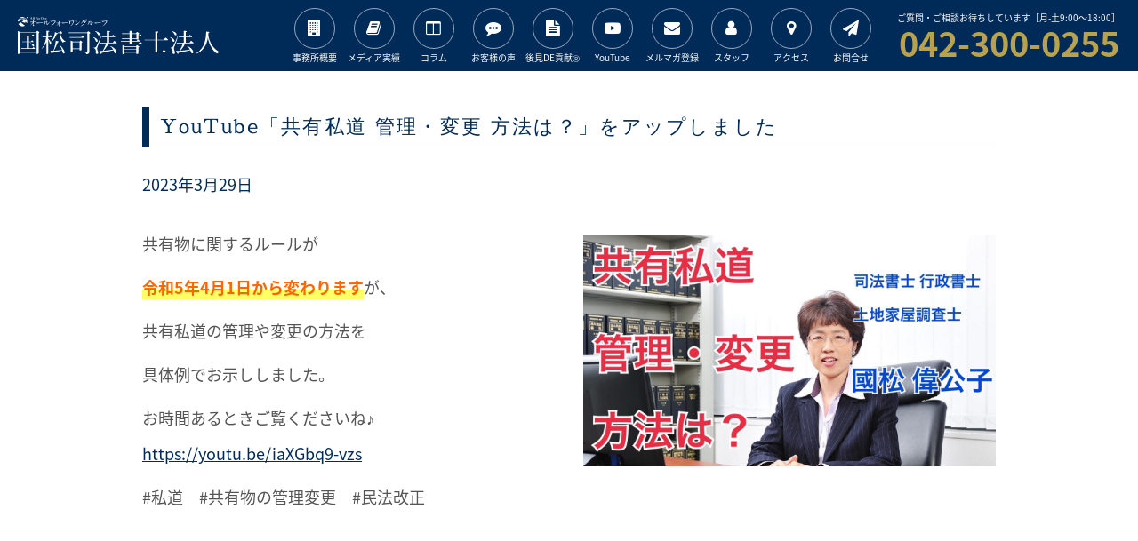

--- FILE ---
content_type: text/html; charset=UTF-8
request_url: https://www.kunimatu.jp/youtube%E3%80%8C%E5%85%B1%E6%9C%89%E7%A7%81%E9%81%93-%E7%AE%A1%E7%90%86%E3%83%BB%E5%A4%89%E6%9B%B4-%E6%96%B9%E6%B3%95%E3%81%AF%EF%BC%9F%E3%80%8D%E3%82%92%E3%82%A2%E3%83%83%E3%83%97%E3%81%97%E3%81%BE/
body_size: 69237
content:
<!DOCTYPE html>
<html lang="ja">
<head>
<!-- Google tag (gtag.js) -->
<script async src="https://www.googletagmanager.com/gtag/js?id=G-L3RDS28X6H"></script>
<script>
  window.dataLayer = window.dataLayer || [];
  function gtag(){dataLayer.push(arguments);}
  gtag('js', new Date());
  gtag('config', 'G-L3RDS28X6H');
</script>
<meta charset="UTF-8">
<link rel="shortcut icon" href="https://www.kunimatu.jp/wp/wp-content/themes/kunimatsu_theme2021/library/favicon.ico" type="image/vnd.microsoft.icon">
<link rel="icon" href="https://www.kunimatu.jp/wp/wp-content/themes/kunimatsu_theme2021/library/favicon.ico" type="image/vnd.microsoft.icon">
<meta http-equiv="X-UA-Compatible" content="IE=edge">

<meta name="viewport" content="width=device-width">
<link rel="stylesheet" href="https://www.kunimatu.jp/wp/wp-content/themes/kunimatsu_theme2021/library/css/style.css">
<style media="screen">
    .grecaptcha-badge{
        opacity: 0;
        pointer-events: none;
    }
    .youtube_wrap {
        width: 100%;
        aspect-ratio: 16 / 9;
    }
    .youtube_wrap iframe {
        width: 100%;
        height: 100%;
    }
</style>
<meta name='robots' content='index, follow, max-image-preview:large, max-snippet:-1, max-video-preview:-1' />

	<!-- This site is optimized with the Yoast SEO plugin v26.7 - https://yoast.com/wordpress/plugins/seo/ -->
	<title>YouTube「共有私道 管理・変更 方法は？」をアップしました - 国松司法書士法人【国分寺駅南口2分】</title>
	<link rel="canonical" href="https://www.kunimatu.jp/youtube「共有私道-管理・変更-方法は？」をアップしま/" />
	<meta property="og:locale" content="ja_JP" />
	<meta property="og:type" content="article" />
	<meta property="og:title" content="YouTube「共有私道 管理・変更 方法は？」をアップしました - 国松司法書士法人【国分寺駅南口2分】" />
	<meta property="og:description" content="共有物に関するルールが 令和5年4月1日から変わりますが、 共有私道の管理や変更の方法を 具体例でお示ししました。 お時間あるときご覧くださいね♪ https://youtu.be/iaXGbq9-vzs #私道　#共有 [&hellip;]" />
	<meta property="og:url" content="https://www.kunimatu.jp/youtube「共有私道-管理・変更-方法は？」をアップしま/" />
	<meta property="og:site_name" content="国松司法書士法人【国分寺駅南口2分】" />
	<meta property="article:published_time" content="2023-03-28T23:21:14+00:00" />
	<meta property="og:image" content="https://www.kunimatu.jp/wp/wp-content/uploads/2023/03/8d504bb1889af519d35287e9f79d5d08.jpg" />
	<meta property="og:image:width" content="1280" />
	<meta property="og:image:height" content="720" />
	<meta property="og:image:type" content="image/jpeg" />
	<meta name="author" content="国松偉公子事務所" />
	<meta name="twitter:card" content="summary_large_image" />
	<meta name="twitter:label1" content="執筆者" />
	<meta name="twitter:data1" content="国松偉公子事務所" />
	<meta name="twitter:label2" content="推定読み取り時間" />
	<meta name="twitter:data2" content="1分" />
	<script type="application/ld+json" class="yoast-schema-graph">{"@context":"https://schema.org","@graph":[{"@type":"Article","@id":"https://www.kunimatu.jp/youtube%e3%80%8c%e5%85%b1%e6%9c%89%e7%a7%81%e9%81%93-%e7%ae%a1%e7%90%86%e3%83%bb%e5%a4%89%e6%9b%b4-%e6%96%b9%e6%b3%95%e3%81%af%ef%bc%9f%e3%80%8d%e3%82%92%e3%82%a2%e3%83%83%e3%83%97%e3%81%97%e3%81%be/#article","isPartOf":{"@id":"https://www.kunimatu.jp/youtube%e3%80%8c%e5%85%b1%e6%9c%89%e7%a7%81%e9%81%93-%e7%ae%a1%e7%90%86%e3%83%bb%e5%a4%89%e6%9b%b4-%e6%96%b9%e6%b3%95%e3%81%af%ef%bc%9f%e3%80%8d%e3%82%92%e3%82%a2%e3%83%83%e3%83%97%e3%81%97%e3%81%be/"},"author":{"name":"国松偉公子事務所","@id":"https://www.kunimatu.jp/#/schema/person/bd586d4fe9364e1b93dcb04cdef4aa7b"},"headline":"YouTube「共有私道 管理・変更 方法は？」をアップしました","datePublished":"2023-03-28T23:21:14+00:00","mainEntityOfPage":{"@id":"https://www.kunimatu.jp/youtube%e3%80%8c%e5%85%b1%e6%9c%89%e7%a7%81%e9%81%93-%e7%ae%a1%e7%90%86%e3%83%bb%e5%a4%89%e6%9b%b4-%e6%96%b9%e6%b3%95%e3%81%af%ef%bc%9f%e3%80%8d%e3%82%92%e3%82%a2%e3%83%83%e3%83%97%e3%81%97%e3%81%be/"},"wordCount":11,"commentCount":0,"publisher":{"@id":"https://www.kunimatu.jp/#organization"},"image":{"@id":"https://www.kunimatu.jp/youtube%e3%80%8c%e5%85%b1%e6%9c%89%e7%a7%81%e9%81%93-%e7%ae%a1%e7%90%86%e3%83%bb%e5%a4%89%e6%9b%b4-%e6%96%b9%e6%b3%95%e3%81%af%ef%bc%9f%e3%80%8d%e3%82%92%e3%82%a2%e3%83%83%e3%83%97%e3%81%97%e3%81%be/#primaryimage"},"thumbnailUrl":"https://www.kunimatu.jp/wp/wp-content/uploads/2023/03/8d504bb1889af519d35287e9f79d5d08.jpg","inLanguage":"ja","potentialAction":[{"@type":"CommentAction","name":"Comment","target":["https://www.kunimatu.jp/youtube%e3%80%8c%e5%85%b1%e6%9c%89%e7%a7%81%e9%81%93-%e7%ae%a1%e7%90%86%e3%83%bb%e5%a4%89%e6%9b%b4-%e6%96%b9%e6%b3%95%e3%81%af%ef%bc%9f%e3%80%8d%e3%82%92%e3%82%a2%e3%83%83%e3%83%97%e3%81%97%e3%81%be/#respond"]}]},{"@type":"WebPage","@id":"https://www.kunimatu.jp/youtube%e3%80%8c%e5%85%b1%e6%9c%89%e7%a7%81%e9%81%93-%e7%ae%a1%e7%90%86%e3%83%bb%e5%a4%89%e6%9b%b4-%e6%96%b9%e6%b3%95%e3%81%af%ef%bc%9f%e3%80%8d%e3%82%92%e3%82%a2%e3%83%83%e3%83%97%e3%81%97%e3%81%be/","url":"https://www.kunimatu.jp/youtube%e3%80%8c%e5%85%b1%e6%9c%89%e7%a7%81%e9%81%93-%e7%ae%a1%e7%90%86%e3%83%bb%e5%a4%89%e6%9b%b4-%e6%96%b9%e6%b3%95%e3%81%af%ef%bc%9f%e3%80%8d%e3%82%92%e3%82%a2%e3%83%83%e3%83%97%e3%81%97%e3%81%be/","name":"YouTube「共有私道 管理・変更 方法は？」をアップしました - 国松司法書士法人【国分寺駅南口2分】","isPartOf":{"@id":"https://www.kunimatu.jp/#website"},"primaryImageOfPage":{"@id":"https://www.kunimatu.jp/youtube%e3%80%8c%e5%85%b1%e6%9c%89%e7%a7%81%e9%81%93-%e7%ae%a1%e7%90%86%e3%83%bb%e5%a4%89%e6%9b%b4-%e6%96%b9%e6%b3%95%e3%81%af%ef%bc%9f%e3%80%8d%e3%82%92%e3%82%a2%e3%83%83%e3%83%97%e3%81%97%e3%81%be/#primaryimage"},"image":{"@id":"https://www.kunimatu.jp/youtube%e3%80%8c%e5%85%b1%e6%9c%89%e7%a7%81%e9%81%93-%e7%ae%a1%e7%90%86%e3%83%bb%e5%a4%89%e6%9b%b4-%e6%96%b9%e6%b3%95%e3%81%af%ef%bc%9f%e3%80%8d%e3%82%92%e3%82%a2%e3%83%83%e3%83%97%e3%81%97%e3%81%be/#primaryimage"},"thumbnailUrl":"https://www.kunimatu.jp/wp/wp-content/uploads/2023/03/8d504bb1889af519d35287e9f79d5d08.jpg","datePublished":"2023-03-28T23:21:14+00:00","breadcrumb":{"@id":"https://www.kunimatu.jp/youtube%e3%80%8c%e5%85%b1%e6%9c%89%e7%a7%81%e9%81%93-%e7%ae%a1%e7%90%86%e3%83%bb%e5%a4%89%e6%9b%b4-%e6%96%b9%e6%b3%95%e3%81%af%ef%bc%9f%e3%80%8d%e3%82%92%e3%82%a2%e3%83%83%e3%83%97%e3%81%97%e3%81%be/#breadcrumb"},"inLanguage":"ja","potentialAction":[{"@type":"ReadAction","target":["https://www.kunimatu.jp/youtube%e3%80%8c%e5%85%b1%e6%9c%89%e7%a7%81%e9%81%93-%e7%ae%a1%e7%90%86%e3%83%bb%e5%a4%89%e6%9b%b4-%e6%96%b9%e6%b3%95%e3%81%af%ef%bc%9f%e3%80%8d%e3%82%92%e3%82%a2%e3%83%83%e3%83%97%e3%81%97%e3%81%be/"]}]},{"@type":"ImageObject","inLanguage":"ja","@id":"https://www.kunimatu.jp/youtube%e3%80%8c%e5%85%b1%e6%9c%89%e7%a7%81%e9%81%93-%e7%ae%a1%e7%90%86%e3%83%bb%e5%a4%89%e6%9b%b4-%e6%96%b9%e6%b3%95%e3%81%af%ef%bc%9f%e3%80%8d%e3%82%92%e3%82%a2%e3%83%83%e3%83%97%e3%81%97%e3%81%be/#primaryimage","url":"https://www.kunimatu.jp/wp/wp-content/uploads/2023/03/8d504bb1889af519d35287e9f79d5d08.jpg","contentUrl":"https://www.kunimatu.jp/wp/wp-content/uploads/2023/03/8d504bb1889af519d35287e9f79d5d08.jpg","width":1280,"height":720},{"@type":"BreadcrumbList","@id":"https://www.kunimatu.jp/youtube%e3%80%8c%e5%85%b1%e6%9c%89%e7%a7%81%e9%81%93-%e7%ae%a1%e7%90%86%e3%83%bb%e5%a4%89%e6%9b%b4-%e6%96%b9%e6%b3%95%e3%81%af%ef%bc%9f%e3%80%8d%e3%82%92%e3%82%a2%e3%83%83%e3%83%97%e3%81%97%e3%81%be/#breadcrumb","itemListElement":[{"@type":"ListItem","position":1,"name":"ホーム","item":"https://www.kunimatu.jp/"},{"@type":"ListItem","position":2,"name":"YouTube「共有私道 管理・変更 方法は？」をアップしました"}]},{"@type":"WebSite","@id":"https://www.kunimatu.jp/#website","url":"https://www.kunimatu.jp/","name":"国松司法書士法人【国分寺駅南口2分】","description":"会社設立・不動産登記・相続・贈与・遺言・成年後見・家族信託、各種法律相談なら東京JR国分寺駅南口より徒歩2分の『国松司法書士法人』にお任せください。国分寺市のほか、近隣の小金井市、府中市、国立市、小平市、東村山市、東久留米市の方もお気軽にご相談ください。","publisher":{"@id":"https://www.kunimatu.jp/#organization"},"potentialAction":[{"@type":"SearchAction","target":{"@type":"EntryPoint","urlTemplate":"https://www.kunimatu.jp/?s={search_term_string}"},"query-input":{"@type":"PropertyValueSpecification","valueRequired":true,"valueName":"search_term_string"}}],"inLanguage":"ja"},{"@type":"Organization","@id":"https://www.kunimatu.jp/#organization","name":"国松司法書士法人","url":"https://www.kunimatu.jp/","logo":{"@type":"ImageObject","inLanguage":"ja","@id":"https://www.kunimatu.jp/#/schema/logo/image/","url":"https://www.kunimatu.jp/wp/wp-content/uploads/2021/11/bbf1510b90e721404aa814d17d1dfb71-e1638278024651.png","contentUrl":"https://www.kunimatu.jp/wp/wp-content/uploads/2021/11/bbf1510b90e721404aa814d17d1dfb71-e1638278024651.png","width":1272,"height":278,"caption":"国松司法書士法人"},"image":{"@id":"https://www.kunimatu.jp/#/schema/logo/image/"}},{"@type":"Person","@id":"https://www.kunimatu.jp/#/schema/person/bd586d4fe9364e1b93dcb04cdef4aa7b","name":"国松偉公子事務所","image":{"@type":"ImageObject","inLanguage":"ja","@id":"https://www.kunimatu.jp/#/schema/person/image/","url":"https://secure.gravatar.com/avatar/9b3268beeb89d5e7ffde99da1c47ab7662b655853c6be6358b4d590f48259e9e?s=96&d=mm&r=g","contentUrl":"https://secure.gravatar.com/avatar/9b3268beeb89d5e7ffde99da1c47ab7662b655853c6be6358b4d590f48259e9e?s=96&d=mm&r=g","caption":"国松偉公子事務所"},"url":"https://www.kunimatu.jp/author/kunimatu/"}]}</script>
	<!-- / Yoast SEO plugin. -->


<link rel='dns-prefetch' href='//webfonts.xserver.jp' />
<link rel="alternate" type="application/rss+xml" title="国松司法書士法人【国分寺駅南口2分】 &raquo; YouTube「共有私道 管理・変更 方法は？」をアップしました のコメントのフィード" href="https://www.kunimatu.jp/youtube%e3%80%8c%e5%85%b1%e6%9c%89%e7%a7%81%e9%81%93-%e7%ae%a1%e7%90%86%e3%83%bb%e5%a4%89%e6%9b%b4-%e6%96%b9%e6%b3%95%e3%81%af%ef%bc%9f%e3%80%8d%e3%82%92%e3%82%a2%e3%83%83%e3%83%97%e3%81%97%e3%81%be/feed/" />
<link rel="alternate" title="oEmbed (JSON)" type="application/json+oembed" href="https://www.kunimatu.jp/wp-json/oembed/1.0/embed?url=https%3A%2F%2Fwww.kunimatu.jp%2Fyoutube%25e3%2580%258c%25e5%2585%25b1%25e6%259c%2589%25e7%25a7%2581%25e9%2581%2593-%25e7%25ae%25a1%25e7%2590%2586%25e3%2583%25bb%25e5%25a4%2589%25e6%259b%25b4-%25e6%2596%25b9%25e6%25b3%2595%25e3%2581%25af%25ef%25bc%259f%25e3%2580%258d%25e3%2582%2592%25e3%2582%25a2%25e3%2583%2583%25e3%2583%2597%25e3%2581%2597%25e3%2581%25be%2F" />
<link rel="alternate" title="oEmbed (XML)" type="text/xml+oembed" href="https://www.kunimatu.jp/wp-json/oembed/1.0/embed?url=https%3A%2F%2Fwww.kunimatu.jp%2Fyoutube%25e3%2580%258c%25e5%2585%25b1%25e6%259c%2589%25e7%25a7%2581%25e9%2581%2593-%25e7%25ae%25a1%25e7%2590%2586%25e3%2583%25bb%25e5%25a4%2589%25e6%259b%25b4-%25e6%2596%25b9%25e6%25b3%2595%25e3%2581%25af%25ef%25bc%259f%25e3%2580%258d%25e3%2582%2592%25e3%2582%25a2%25e3%2583%2583%25e3%2583%2597%25e3%2581%2597%25e3%2581%25be%2F&#038;format=xml" />
<style id='wp-img-auto-sizes-contain-inline-css' type='text/css'>
img:is([sizes=auto i],[sizes^="auto," i]){contain-intrinsic-size:3000px 1500px}
/*# sourceURL=wp-img-auto-sizes-contain-inline-css */
</style>
<style id='wp-block-library-inline-css' type='text/css'>
:root{--wp-block-synced-color:#7a00df;--wp-block-synced-color--rgb:122,0,223;--wp-bound-block-color:var(--wp-block-synced-color);--wp-editor-canvas-background:#ddd;--wp-admin-theme-color:#007cba;--wp-admin-theme-color--rgb:0,124,186;--wp-admin-theme-color-darker-10:#006ba1;--wp-admin-theme-color-darker-10--rgb:0,107,160.5;--wp-admin-theme-color-darker-20:#005a87;--wp-admin-theme-color-darker-20--rgb:0,90,135;--wp-admin-border-width-focus:2px}@media (min-resolution:192dpi){:root{--wp-admin-border-width-focus:1.5px}}.wp-element-button{cursor:pointer}:root .has-very-light-gray-background-color{background-color:#eee}:root .has-very-dark-gray-background-color{background-color:#313131}:root .has-very-light-gray-color{color:#eee}:root .has-very-dark-gray-color{color:#313131}:root .has-vivid-green-cyan-to-vivid-cyan-blue-gradient-background{background:linear-gradient(135deg,#00d084,#0693e3)}:root .has-purple-crush-gradient-background{background:linear-gradient(135deg,#34e2e4,#4721fb 50%,#ab1dfe)}:root .has-hazy-dawn-gradient-background{background:linear-gradient(135deg,#faaca8,#dad0ec)}:root .has-subdued-olive-gradient-background{background:linear-gradient(135deg,#fafae1,#67a671)}:root .has-atomic-cream-gradient-background{background:linear-gradient(135deg,#fdd79a,#004a59)}:root .has-nightshade-gradient-background{background:linear-gradient(135deg,#330968,#31cdcf)}:root .has-midnight-gradient-background{background:linear-gradient(135deg,#020381,#2874fc)}:root{--wp--preset--font-size--normal:16px;--wp--preset--font-size--huge:42px}.has-regular-font-size{font-size:1em}.has-larger-font-size{font-size:2.625em}.has-normal-font-size{font-size:var(--wp--preset--font-size--normal)}.has-huge-font-size{font-size:var(--wp--preset--font-size--huge)}.has-text-align-center{text-align:center}.has-text-align-left{text-align:left}.has-text-align-right{text-align:right}.has-fit-text{white-space:nowrap!important}#end-resizable-editor-section{display:none}.aligncenter{clear:both}.items-justified-left{justify-content:flex-start}.items-justified-center{justify-content:center}.items-justified-right{justify-content:flex-end}.items-justified-space-between{justify-content:space-between}.screen-reader-text{border:0;clip-path:inset(50%);height:1px;margin:-1px;overflow:hidden;padding:0;position:absolute;width:1px;word-wrap:normal!important}.screen-reader-text:focus{background-color:#ddd;clip-path:none;color:#444;display:block;font-size:1em;height:auto;left:5px;line-height:normal;padding:15px 23px 14px;text-decoration:none;top:5px;width:auto;z-index:100000}html :where(.has-border-color){border-style:solid}html :where([style*=border-top-color]){border-top-style:solid}html :where([style*=border-right-color]){border-right-style:solid}html :where([style*=border-bottom-color]){border-bottom-style:solid}html :where([style*=border-left-color]){border-left-style:solid}html :where([style*=border-width]){border-style:solid}html :where([style*=border-top-width]){border-top-style:solid}html :where([style*=border-right-width]){border-right-style:solid}html :where([style*=border-bottom-width]){border-bottom-style:solid}html :where([style*=border-left-width]){border-left-style:solid}html :where(img[class*=wp-image-]){height:auto;max-width:100%}:where(figure){margin:0 0 1em}html :where(.is-position-sticky){--wp-admin--admin-bar--position-offset:var(--wp-admin--admin-bar--height,0px)}@media screen and (max-width:600px){html :where(.is-position-sticky){--wp-admin--admin-bar--position-offset:0px}}
/*wp_block_styles_on_demand_placeholder:696550d6c1737*/
/*# sourceURL=wp-block-library-inline-css */
</style>
<style id='classic-theme-styles-inline-css' type='text/css'>
/*! This file is auto-generated */
.wp-block-button__link{color:#fff;background-color:#32373c;border-radius:9999px;box-shadow:none;text-decoration:none;padding:calc(.667em + 2px) calc(1.333em + 2px);font-size:1.125em}.wp-block-file__button{background:#32373c;color:#fff;text-decoration:none}
/*# sourceURL=/wp-includes/css/classic-themes.min.css */
</style>
<link rel='stylesheet' id='contact-form-7-css' href='https://www.kunimatu.jp/wp/wp-content/plugins/contact-form-7/includes/css/styles.css?ver=6.1.4' type='text/css' media='all' />
<link rel='stylesheet' id='cf7msm_styles-css' href='https://www.kunimatu.jp/wp/wp-content/plugins/contact-form-7-multi-step-module/resources/cf7msm.css?ver=4.5' type='text/css' media='all' />
<link rel='stylesheet' id='theme.css-css' href='https://www.kunimatu.jp/wp/wp-content/plugins/popup-builder/public/css/theme.css?ver=4.4.2' type='text/css' media='all' />
<link rel='stylesheet' id='wp-pagenavi-css' href='https://www.kunimatu.jp/wp/wp-content/plugins/wp-pagenavi/pagenavi-css.css?ver=2.70' type='text/css' media='all' />
<script type="text/javascript" src="https://www.kunimatu.jp/wp/wp-includes/js/jquery/jquery.min.js?ver=3.7.1" id="jquery-core-js"></script>
<script type="text/javascript" src="https://www.kunimatu.jp/wp/wp-includes/js/jquery/jquery-migrate.min.js?ver=3.4.1" id="jquery-migrate-js"></script>
<script type="text/javascript" src="//webfonts.xserver.jp/js/xserverv3.js?fadein=0&amp;ver=2.0.9" id="typesquare_std-js"></script>
<script type="text/javascript" id="Popup.js-js-before">
/* <![CDATA[ */
var sgpbPublicUrl = "https:\/\/www.kunimatu.jp\/wp\/wp-content\/plugins\/popup-builder\/public\/";
var SGPB_JS_LOCALIZATION = {"imageSupportAlertMessage":"\u30b5\u30dd\u30fc\u30c8\u3055\u308c\u3066\u3044\u308b\u753b\u50cf\u30d5\u30a1\u30a4\u30eb\u306e\u307f","pdfSupportAlertMessage":"PDF\u30d5\u30a1\u30a4\u30eb\u306e\u307f\u306b\u5bfe\u5fdc\u3057\u3066\u3044\u307e\u3059\u3002","areYouSure":"\u672c\u5f53\u306b\u5b9f\u884c\u3057\u307e\u3059\u304b ?","addButtonSpinner":"L","audioSupportAlertMessage":"\u30b5\u30dd\u30fc\u30c8\u3055\u308c\u308b\u97f3\u58f0\u30d5\u30a1\u30a4\u30eb\u306e\u307f (\u4f8b: mp3, wav, m4a, ogg)","publishPopupBeforeElementor":"Elementor \u3092\u4f7f\u3044\u59cb\u3081\u308b\u524d\u306b\u3001\u30dd\u30c3\u30d7\u30a2\u30c3\u30d7\u3092\u516c\u958b\u3057\u3066\u304f\u3060\u3055\u3044\u3002","publishPopupBeforeDivi":"Divi Builder \u3092\u4f7f\u7528\u3059\u308b\u524d\u306b\u3001\u30dd\u30c3\u30d7\u30a2\u30c3\u30d7\u3092\u516c\u958b\u3057\u3066\u304f\u3060\u3055\u3044\u3002","closeButtonAltText":"\u9589\u3058\u308b"};
//# sourceURL=Popup.js-js-before
/* ]]> */
</script>
<script type="text/javascript" src="https://www.kunimatu.jp/wp/wp-content/plugins/popup-builder/public/js/Popup.js?ver=4.4.2" id="Popup.js-js"></script>
<script type="text/javascript" src="https://www.kunimatu.jp/wp/wp-content/plugins/popup-builder/public/js/PopupConfig.js?ver=4.4.2" id="PopupConfig.js-js"></script>
<script type="text/javascript" id="PopupBuilder.js-js-before">
/* <![CDATA[ */
var SGPB_POPUP_PARAMS = {"popupTypeAgeRestriction":"ageRestriction","defaultThemeImages":{"1":"https:\/\/www.kunimatu.jp\/wp\/wp-content\/plugins\/popup-builder\/public\/img\/theme_1\/close.png","2":"https:\/\/www.kunimatu.jp\/wp\/wp-content\/plugins\/popup-builder\/public\/img\/theme_2\/close.png","3":"https:\/\/www.kunimatu.jp\/wp\/wp-content\/plugins\/popup-builder\/public\/img\/theme_3\/close.png","5":"https:\/\/www.kunimatu.jp\/wp\/wp-content\/plugins\/popup-builder\/public\/img\/theme_5\/close.png","6":"https:\/\/www.kunimatu.jp\/wp\/wp-content\/plugins\/popup-builder\/public\/img\/theme_6\/close.png"},"homePageUrl":"https:\/\/www.kunimatu.jp\/","isPreview":false,"convertedIdsReverse":[],"dontShowPopupExpireTime":365,"conditionalJsClasses":[],"disableAnalyticsGeneral":false};
var SGPB_JS_PACKAGES = {"packages":{"current":1,"free":1,"silver":2,"gold":3,"platinum":4},"extensions":{"geo-targeting":false,"advanced-closing":false}};
var SGPB_JS_PARAMS = {"ajaxUrl":"https:\/\/www.kunimatu.jp\/wp\/wp-admin\/admin-ajax.php","nonce":"d6abaf1980"};
//# sourceURL=PopupBuilder.js-js-before
/* ]]> */
</script>
<script type="text/javascript" src="https://www.kunimatu.jp/wp/wp-content/plugins/popup-builder/public/js/PopupBuilder.js?ver=4.4.2" id="PopupBuilder.js-js"></script>
<link rel="https://api.w.org/" href="https://www.kunimatu.jp/wp-json/" /><link rel="alternate" title="JSON" type="application/json" href="https://www.kunimatu.jp/wp-json/wp/v2/posts/13357" /><link rel="EditURI" type="application/rsd+xml" title="RSD" href="https://www.kunimatu.jp/wp/xmlrpc.php?rsd" />
<meta name="generator" content="WordPress 6.9" />
<link rel='shortlink' href='https://www.kunimatu.jp/?p=13357' />
		<style type="text/css" id="wp-custom-css">
			.main-wrapper {
  display: flex;
  justify-content: center;
  gap: 20px;
  position: relative;
}

.article-section-top {
  margin: 0;
}

.main-sidearea {
  display: none;

  @media (min-width: 1271px) {
    display: block;
    position: sticky;
    top: 80px;
    height: 360px;
  }
}

.side-list {
  display: flex;
  flex-direction: column;
  gap: 10px;
  max-width: 231px;
}

.side-list-item {
  background: #002a57;
  padding: 20px;
}

.btn1 {
  display: block;
  color: #fff;
  font-size: 1.125rem;
  font-weight: 500;
  text-decoration: none;
}

/* ===== レスポンシブ設定 ===== */

/* --- max-width:1200px 共通 --- */
@media (max-width: 1200px) {
  body.navigation #content > nav {
    background-color: rgba(0, 0, 0, 0.5);
  }

  header #pcMenu,
  header .telephone {
    display: none;
  }

  #menuBtn {
    display: block;
  }

  #content > nav {
    padding: 10px;
    top: 80px;
    height: calc(100% - 70px);
    transition: all 0 linear;
  }

  #navigation {
    margin-left: auto;
    width: 100% !important;
    position: static !important;

    dl dt {
      background-color: #002a57;
      color: #fff;
      padding: 4px;
    }

    dl dd {
      margin: auto;
    }

    .callme {
      margin-bottom: 10px;
      border: 5px solid #002a57;
      padding: 10px;

      a {
        margin-top: 10px;
      }
      strong {
        margin-bottom: 10px;
      }
    }
  }
}

/* --- min-width:1201px --- */
@media (min-width: 1201px) {
  #menuBtn {
    display: none;
  }
}

/* --- min-width:600px ～ max-width:1200px --- */
@media (min-width: 600px) and (max-width: 1200px) {
  #navigation {
    display: flex;
    flex-wrap: wrap;
    justify-content: space-between;

    p {
      width: 100%;
    }

    dl {
      border: none;
      width: 50%;
      margin: 0;

      &:nth-child(odd) {
        padding-left: 5px;
      }
      &:nth-child(even) {
        padding-right: 5px;
      }
    }
  }
}

/* --- max-width:425px --- */
@media (max-width: 425px) {
  #content > nav {
    top: 40px;
    height: calc(100% - 40px);
  }
}

header #pcMenu ul li {
    width: 67px;
}		</style>
		</head>
<body data-rsssl=1>
	<header>
		<div class="wrap">
			<h1><a href="/"><img src="https://www.kunimatu.jp/wp/wp-content/themes/kunimatsu_theme2021/library/svg/logo_wh.svg" alt="国松司法書士法人"></a></h1>
							<div id="menuBtn"><span></span></div>
				<div id="pcMenu">
					<ul>
						<li><a href="/aboutus/"><i class="fa fa-building" aria-hidden="true"></i><small>事務所概要</small></a></li>
						<li><a href="/media/"><i class="fa fa-book" aria-hidden="true"></i><small>メディア実績</small></a></li>
						<li><a href="/column/"><i class="fa fa-columns" aria-hidden="true"></i><small>コラム</small></a></li>
						<li><a href="https://souzokuyuigon.jp/category/voice/" target="_blank"><i class="fa fa-commenting" aria-hidden="true"></i><small>お客様の声</small></a></li>
                        <li><a href="https://souzokuyuigon.jp/category/news/" target="_blank"><i class="fa fa-file-text" aria-hidden="true"></i><small>後見DE貢献<sup>Ⓡ</sup></small></a></li>
                        <li><a href="https://www.youtube.com/channel/UCEFgCxTfQsW4mCpL4JedPdw" target="_blank"><i class="fa fa-youtube-play" aria-hidden="true"></i><small>YouTube</small></a></li>
                        <li><a href="/mail_magazine/"><i class="fa fa-envelope" aria-hidden="true"></i><small>メルマガ登録</small></a></li>
						<li><a href="/staff/"><i class="fa fa-user" aria-hidden="true"></i><small>スタッフ</small></a></li>
						<li><a href="/access/"><i class="fa fa-map-marker" aria-hidden="true"></i><small>アクセス</small></a></li>
                        <li><a href="/contact/"><i class="fa fa-paper-plane" aria-hidden="true"></i><small>お問合せ</small></a></li>
					</ul>
				</div>
				<dl class="telephone">
					<dt class="copy">ご質問・ご相談お待ちしています［月-土9:00〜18:00］</dt>
					<dd class="number">042-300-0255</dd>
				</dl>
					</div>
	</header>
	<div id="content">
    <!--
        <p id="covid19">
            <a href="https://www.kunimatu.jp/%e5%bd%93%e4%ba%8b%e5%8b%99%e6%89%80%e3%81%ae%e6%96%b0%e5%9e%8b%e3%82%b3%e3%83%ad%e3%83%8a%e6%84%9f%e6%9f%93%e9%98%b2%e6%ad%a2%e5%af%be%e7%ad%96%e3%81%ab%e3%81%a4%e3%81%84%e3%81%a6/">
                当事務所の新型コロナ感染防止対策について
            </a>
        </p>
    --><article>
<div class="news">
  <h1>YouTube「共有私道 管理・変更 方法は？」をアップしました</h1>
  <p class="date">2023年3月29日</p>
  <p class="image"><img src="https://www.kunimatu.jp/wp/wp-content/uploads/2023/03/8d504bb1889af519d35287e9f79d5d08.jpg" class="attachment-post-thumbnail size-post-thumbnail wp-post-image" alt="" decoding="async" fetchpriority="high" srcset="https://www.kunimatu.jp/wp/wp-content/uploads/2023/03/8d504bb1889af519d35287e9f79d5d08.jpg 1280w, https://www.kunimatu.jp/wp/wp-content/uploads/2023/03/8d504bb1889af519d35287e9f79d5d08-300x169.jpg 300w, https://www.kunimatu.jp/wp/wp-content/uploads/2023/03/8d504bb1889af519d35287e9f79d5d08-1024x576.jpg 1024w, https://www.kunimatu.jp/wp/wp-content/uploads/2023/03/8d504bb1889af519d35287e9f79d5d08-768x432.jpg 768w" sizes="(max-width: 1280px) 100vw, 1280px" /></p>
  <p class="post">
    <p>共有物に関するルールが</p>
<p><span style="color: #ff6600;"><strong>令和5年4月1日から変わります</strong></span>が、</p>
<p>共有私道の管理や変更の方法を</p>
<p>具体例でお示ししました。</p>
<p>お時間あるときご覧くださいね♪<br />
<a class="x1fey0fg xmper1u x1edh9d7" href="https://youtu.be/iaXGbq9-vzs">https://youtu.be/iaXGbq9-vzs</a></p>
<p><span class="xv78j7m" spellcheck="false">#私道</span>　<span class="xv78j7m" spellcheck="false">#共有物の管理変更</span>　<span class="xv78j7m" spellcheck="false">#民法改正</span></p>
<p><iframe title="【國松偉公子の相続相談室】第72回 共有私道 管理・変更 方法は？" width="500" height="281" src="https://www.youtube.com/embed/iaXGbq9-vzs?feature=oembed" frameborder="0" allow="accelerometer; autoplay; clipboard-write; encrypted-media; gyroscope; picture-in-picture; web-share" referrerpolicy="strict-origin-when-cross-origin" allowfullscreen></iframe></p>
    </p>
</div>
<p><a href="/archive/"><i class="fa fa-chevron-circle-right" aria-hidden="true"></i> おしらせ一覧</a></p>


<dl class="conversion">
	<dt>初回のご相談は無料です</dt>
	<dd>ご質問・ご相談お待ちしています。</dd>
	<dd class="number">042-300-0255</dd>
	<dd class="phone"><a href="tel:0423000255" class="btn telBtn"><i class="fa fa-phone"></i>いますぐ電話する</a></dd>
	<dd class="attention">お電話は<strong>［月-土］9:00〜18:00</strong>までの受付となります。<br><small>上記以外の時間帯は大変に申し訳ございませんが「ご相談フォーム」よりご連絡をお願い致します。</small></dd>
	<dd><a href="/contact/" class="btn">ご相談フォーム</a></dd>
</dl>
<h1>当事務所のサービス</h1>
<p>国松司法書士法人では、行政書士・土地家屋調査士事務所を併設し、不動産登記・会社法人登記・許認可・相続・遺言・成年後見・家族信託などのお悩みにワンストップで寄り添います。</p>

<div class="service">
    <ul class="service__list">
        <li class="service__list--item">
                        <a href="https://www.kunimatu.jp/property-register/" class="card">
                <img src="https://www.kunimatu.jp/wp/wp-content/uploads/2021/11/AdobeStock_432087024-1024x576.jpeg" class="card__image wp-post-image" alt="" decoding="async" loading="lazy" srcset="https://www.kunimatu.jp/wp/wp-content/uploads/2021/11/AdobeStock_432087024-1024x576.jpeg 1024w, https://www.kunimatu.jp/wp/wp-content/uploads/2021/11/AdobeStock_432087024-300x169.jpeg 300w, https://www.kunimatu.jp/wp/wp-content/uploads/2021/11/AdobeStock_432087024-768x432.jpeg 768w, https://www.kunimatu.jp/wp/wp-content/uploads/2021/11/AdobeStock_432087024-1536x864.jpeg 1536w, https://www.kunimatu.jp/wp/wp-content/uploads/2021/11/AdobeStock_432087024-2048x1152.jpeg 2048w" sizes="(max-width: 1024px) 100vw, 1024px" />                <dl class="card__text">
                    <dt class="card__text--title">不動産登記</dt>
                    <dd class="card__text--text">司法書士と土地家屋調査士のダブルライセンスで、土地と建物は登記記録を作るところから所有権の登記、抵当権抹消登記などをストレスなくスムーズに、ワンストップで実現します！</dd>
                    <dd class="card__text--button"><span class="button">詳しくはこちら</span></dd>
                </dl>
            </a>
        </li>
		 <li class="service__list--item">
                        <a href="https://www.kunimatu.jp/permission/" class="card">
                <img src="https://www.kunimatu.jp/wp/wp-content/uploads/2024/09/AdobeStock_489986441-1024x678.jpg" class="card__image wp-post-image" alt="" decoding="async" loading="lazy" srcset="https://www.kunimatu.jp/wp/wp-content/uploads/2024/09/AdobeStock_489986441-1024x678.jpg 1024w, https://www.kunimatu.jp/wp/wp-content/uploads/2024/09/AdobeStock_489986441-300x199.jpg 300w, https://www.kunimatu.jp/wp/wp-content/uploads/2024/09/AdobeStock_489986441-768x509.jpg 768w, https://www.kunimatu.jp/wp/wp-content/uploads/2024/09/AdobeStock_489986441-1536x1017.jpg 1536w, https://www.kunimatu.jp/wp/wp-content/uploads/2024/09/AdobeStock_489986441-2048x1357.jpg 2048w" sizes="(max-width: 1024px) 100vw, 1024px" />                <dl class="card__text">
                    <dt class="card__text--title">建設業許可・各種許認可</dt>
                    <dd class="card__text--text">行政書士のライセンスもあり、建設業（入札参加資格申請含む）、宅建業、旅行業、産業廃棄物処理業等の許認可申請に対応しています。</dd>
                    <dd class="card__text--button"><span class="button">詳しくはこちら</span></dd>
                </dl>
            </a>
        </li>
        <li class="service__list--item">
                        <a href="https://www.kunimatu.jp/inheritance/" class="card">
                <img src="https://www.kunimatu.jp/wp/wp-content/uploads/2021/11/AdobeStock_181088680-1024x683.jpeg" class="card__image wp-post-image" alt="" decoding="async" loading="lazy" srcset="https://www.kunimatu.jp/wp/wp-content/uploads/2021/11/AdobeStock_181088680-1024x683.jpeg 1024w, https://www.kunimatu.jp/wp/wp-content/uploads/2021/11/AdobeStock_181088680-300x200.jpeg 300w, https://www.kunimatu.jp/wp/wp-content/uploads/2021/11/AdobeStock_181088680-768x512.jpeg 768w, https://www.kunimatu.jp/wp/wp-content/uploads/2021/11/AdobeStock_181088680-1536x1024.jpeg 1536w, https://www.kunimatu.jp/wp/wp-content/uploads/2021/11/AdobeStock_181088680-2048x1365.jpeg 2048w" sizes="(max-width: 1024px) 100vw, 1024px" />                <dl class="card__text">
                    <dt class="card__text--title">相続～26年目の実績は信頼から</dt>
                    <dd class="card__text--text">相続の手続きはとても面倒です！司法書士に依頼することで気持ちが断然軽くなります！戸籍謄本を集めて法定相続情報を取得、遺産分割協議、相続登記、預金解約などがとてもスムーズです。</dd>
                    <dd class="card__text--button"><span class="button">詳しくはこちら</span></dd>
                </dl>
            </a>
        </li>
        <li class="service__list--item">
                        <a href="https://www.kunimatu.jp/donation/" class="card">
                <img src="https://www.kunimatu.jp/wp/wp-content/uploads/2021/11/AdobeStock_373897811-1024x683.jpeg" class="card__image wp-post-image" alt="" decoding="async" loading="lazy" srcset="https://www.kunimatu.jp/wp/wp-content/uploads/2021/11/AdobeStock_373897811-1024x683.jpeg 1024w, https://www.kunimatu.jp/wp/wp-content/uploads/2021/11/AdobeStock_373897811-300x200.jpeg 300w, https://www.kunimatu.jp/wp/wp-content/uploads/2021/11/AdobeStock_373897811-768x512.jpeg 768w, https://www.kunimatu.jp/wp/wp-content/uploads/2021/11/AdobeStock_373897811-1536x1024.jpeg 1536w, https://www.kunimatu.jp/wp/wp-content/uploads/2021/11/AdobeStock_373897811-2048x1365.jpeg 2048w" sizes="(max-width: 1024px) 100vw, 1024px" />                <dl class="card__text">
                    <dt class="card__text--title">贈与</dt>
                    <dd class="card__text--text">相続まで待てない！そんな方には生前贈与がおすすめです。税理士を介して贈与税を最小限にする贈与、例えば「おしどり贈与」や「相続時精算課税制度」などをご提案します。</dd>
                    <dd class="card__text--button"><span class="button">詳しくはこちら</span></dd>
                </dl>
            </a>
        </li>
        <li class="service__list--item">
                        <a href="https://www.kunimatu.jp/testament/" class="card">
                <img src="https://www.kunimatu.jp/wp/wp-content/uploads/2021/11/AdobeStock_451509256-1024x683.jpeg" class="card__image wp-post-image" alt="" decoding="async" loading="lazy" srcset="https://www.kunimatu.jp/wp/wp-content/uploads/2021/11/AdobeStock_451509256-1024x683.jpeg 1024w, https://www.kunimatu.jp/wp/wp-content/uploads/2021/11/AdobeStock_451509256-300x200.jpeg 300w, https://www.kunimatu.jp/wp/wp-content/uploads/2021/11/AdobeStock_451509256-768x512.jpeg 768w, https://www.kunimatu.jp/wp/wp-content/uploads/2021/11/AdobeStock_451509256-1536x1024.jpeg 1536w, https://www.kunimatu.jp/wp/wp-content/uploads/2021/11/AdobeStock_451509256-2048x1365.jpeg 2048w" sizes="(max-width: 1024px) 100vw, 1024px" />                <dl class="card__text">
                    <dt class="card__text--title">遺言～26年目の実績をあなたに</dt>
                    <dd class="card__text--text">お客さまの想いをベストな表現で！生前対策として最も有効なのが遺言書の作成です。法的有効性はもちろんのこと、作っておいて良かった！と言える遺言書本文、付言事項をご提案します。</dd>
                    <dd class="card__text--button"><span class="button">詳しくはこちら</span></dd>
                </dl>
            </a>
        </li>
        <li class="service__list--item">
                        <a href="https://www.kunimatu.jp/trust/" class="card">
                <img src="https://www.kunimatu.jp/wp/wp-content/uploads/2021/11/AdobeStock_221228031-1024x683.jpeg" class="card__image wp-post-image" alt="" decoding="async" loading="lazy" srcset="https://www.kunimatu.jp/wp/wp-content/uploads/2021/11/AdobeStock_221228031-1024x683.jpeg 1024w, https://www.kunimatu.jp/wp/wp-content/uploads/2021/11/AdobeStock_221228031-300x200.jpeg 300w, https://www.kunimatu.jp/wp/wp-content/uploads/2021/11/AdobeStock_221228031-768x513.jpeg 768w, https://www.kunimatu.jp/wp/wp-content/uploads/2021/11/AdobeStock_221228031-1536x1025.jpeg 1536w, https://www.kunimatu.jp/wp/wp-content/uploads/2021/11/AdobeStock_221228031-2048x1367.jpeg 2048w" sizes="(max-width: 1024px) 100vw, 1024px" />                <dl class="card__text">
                    <dt class="card__text--title">家族信託・民事信託</dt>
                    <dd class="card__text--text">ご家族の想い、ご本人の想いをしっかりと受け止めるために「クニマツの家族信託」はお客さまに寄り添った丁寧な面談を行い、財産管理、財産承継のお悩みを解決へと導きます。</dd>
                    <dd class="card__text--button"><span class="button">詳しくはこちら</span></dd>
                </dl>
            </a>
        </li>
        <li class="service__list--item">
                        <a href="https://www.kunimatu.jp/guardian/" class="card">
                <img src="https://www.kunimatu.jp/wp/wp-content/uploads/2021/11/AdobeStock_445297557-1024x576.jpeg" class="card__image wp-post-image" alt="" decoding="async" loading="lazy" srcset="https://www.kunimatu.jp/wp/wp-content/uploads/2021/11/AdobeStock_445297557-1024x576.jpeg 1024w, https://www.kunimatu.jp/wp/wp-content/uploads/2021/11/AdobeStock_445297557-300x169.jpeg 300w, https://www.kunimatu.jp/wp/wp-content/uploads/2021/11/AdobeStock_445297557-768x432.jpeg 768w, https://www.kunimatu.jp/wp/wp-content/uploads/2021/11/AdobeStock_445297557-1536x864.jpeg 1536w, https://www.kunimatu.jp/wp/wp-content/uploads/2021/11/AdobeStock_445297557-2048x1152.jpeg 2048w" sizes="(max-width: 1024px) 100vw, 1024px" />                <dl class="card__text">
                    <dt class="card__text--title">成年後見</dt>
                    <dd class="card__text--text">親や親族が認知症になって、後見人が必要と言われてしまった！そんなとき、相談するのに一番頼りになるのが司法書士です。なぜならダントツに後見人に就任していて、経験がとても豊富だからです。</dd>
                    <dd class="card__text--button"><span class="button">詳しくはこちら</span></dd>
                </dl>
            </a>
        </li>
        <li class="service__list--item">
                        <a href="https://www.kunimatu.jp/companies/" class="card">
                <img src="https://www.kunimatu.jp/wp/wp-content/uploads/2021/11/AdobeStock_297819480-1024x640.jpeg" class="card__image wp-post-image" alt="" decoding="async" loading="lazy" srcset="https://www.kunimatu.jp/wp/wp-content/uploads/2021/11/AdobeStock_297819480-1024x640.jpeg 1024w, https://www.kunimatu.jp/wp/wp-content/uploads/2021/11/AdobeStock_297819480-300x187.jpeg 300w, https://www.kunimatu.jp/wp/wp-content/uploads/2021/11/AdobeStock_297819480-768x480.jpeg 768w, https://www.kunimatu.jp/wp/wp-content/uploads/2021/11/AdobeStock_297819480-1536x960.jpeg 1536w, https://www.kunimatu.jp/wp/wp-content/uploads/2021/11/AdobeStock_297819480-2048x1280.jpeg 2048w" sizes="(max-width: 1024px) 100vw, 1024px" />                <dl class="card__text">
                    <dt class="card__text--title">株式会社登記</dt>
                    <dd class="card__text--text">会社を設立する際には完璧を期したいですよね！司法書士や税理士が入ることで、間違いを防ぐことができます。設立した後のメンテナンスも、定款変更や役員変更などで発生する登記もスムーズです。</dd>
                    <dd class="card__text--button"><span class="button">詳しくはこちら</span></dd>
                </dl>
            </a>
        </li>
        <li class="service__list--item">
                        <a href="https://www.kunimatu.jp/association/" class="card">
                <img src="https://www.kunimatu.jp/wp/wp-content/uploads/2021/11/AdobeStock_470544529-1024x683.jpeg" class="card__image wp-post-image" alt="" decoding="async" loading="lazy" srcset="https://www.kunimatu.jp/wp/wp-content/uploads/2021/11/AdobeStock_470544529-1024x683.jpeg 1024w, https://www.kunimatu.jp/wp/wp-content/uploads/2021/11/AdobeStock_470544529-300x200.jpeg 300w, https://www.kunimatu.jp/wp/wp-content/uploads/2021/11/AdobeStock_470544529-768x512.jpeg 768w, https://www.kunimatu.jp/wp/wp-content/uploads/2021/11/AdobeStock_470544529-1536x1024.jpeg 1536w, https://www.kunimatu.jp/wp/wp-content/uploads/2021/11/AdobeStock_470544529-2048x1365.jpeg 2048w" sizes="(max-width: 1024px) 100vw, 1024px" />                <dl class="card__text">
                    <dt class="card__text--title">各種法人登記</dt>
                    <dd class="card__text--text">一般社団法人の設立には多くのメリットがあります！株式会社のように営利事業を行いながら、公益的な印象を持たせられるブランド力と信用力、設立費用の安さもアピールポイントの一つです。</dd>
                    <dd class="card__text--button"><span class="button">詳しくはこちら</span></dd>
                </dl>
            </a>
        </li>
        <!-- <li class="service__list--item">
                        <a href="https://www.kunimatu.jp/?page_id=73" class="card">
                <img src="https://www.kunimatu.jp/wp/wp-content/uploads/2021/11/AdobeStock_209371354-1024x683.jpeg" class="card__image wp-post-image" alt="" decoding="async" loading="lazy" srcset="https://www.kunimatu.jp/wp/wp-content/uploads/2021/11/AdobeStock_209371354-1024x683.jpeg 1024w, https://www.kunimatu.jp/wp/wp-content/uploads/2021/11/AdobeStock_209371354-300x200.jpeg 300w, https://www.kunimatu.jp/wp/wp-content/uploads/2021/11/AdobeStock_209371354-768x512.jpeg 768w, https://www.kunimatu.jp/wp/wp-content/uploads/2021/11/AdobeStock_209371354-1536x1024.jpeg 1536w, https://www.kunimatu.jp/wp/wp-content/uploads/2021/11/AdobeStock_209371354-2048x1365.jpeg 2048w" sizes="(max-width: 1024px) 100vw, 1024px" />                <dl class="card__text">
                    <dt class="card__text--title">離婚・財産分与</dt>
                    <dd class="card__text--text">離婚相手に会いたくない！だから登記も会わずに出来たらなぁ・・・そんなご希望にお応えします。不動産の財産分与の登記を相手に会わずに遂行可能！一人で悩まず、まずはご相談ください。</dd>
                    <dd class="card__text--button"><span class="button">詳しくはこちら</span></dd>
                </dl>
            </a>
        </li> -->
    </ul>
</div>


<p>また、登記申請については<strong>日本全国の不動産、法人</strong>の申請をお受けできます。</p>

<div style="margin-top: 40px;">
<a href="/aboutus/#omoi" rel="noopener"><img src="https://www.kunimatu.jp/wp/wp-content/uploads/2026/01/souzoku_omoi.png" alt="相続への想い" width="1921" height="146" class="aligncenter size-full wp-image-16902" /></a>
</div>

<div style="margin-top: 20px;">
<a href="https://review-rank.jp/lp/kunimatu/?utm_source=homepage&amp;utm_medium=banner" target="_blank" rel="noopener"><img class="aligncenter size-full wp-image-16074" src="https://www.kunimatu.jp/wp/wp-content/uploads/2025/09/2a05ea6446a7a8b95a6a0a01ea20c163.jpg" alt="口コミ数No.1　国分寺 司法書士事務所　高評価の裏側" width="2500" height="1000" /></a>
</div>
<!-- <p><a href="https://souzokuyuigon.jp/lp2/" target="_blank"><img src="https://www.kunimatu.jp/wp/wp-content/themes/kunimatsu_theme2021/library/img/bnr_kokko_min.png" alt=""></a></p> --></article>
<nav>
	<div id="navigation">
		<p class="callme">
			<strong>初回のご相談は無料です</strong>
			些細な不安もお聞かせ下さい
			<a href="/contact/" class="btn">お問い合わせはこちら</a>
		</p>

		<div style="background-color:#fff;padding:.5em .5em 0;margin-bottom:10px;border-radius:6px;width:100%;">
			<script src="https://apis.google.com/js/platform.js"></script>
			<div class="g-ytsubscribe" data-channelid="UCEFgCxTfQsW4mCpL4JedPdw" data-layout="full" data-count="hidden"></div>
		</div>

		<dl>
			<dt>国松偉公子事務所について</dt>
			<dd><a href="/">ホーム</a></dd>
			<dd><a href="/aboutus/">事務所概要</a></dd>
			<dd><a href="/media/">メディア実績</a></dd>
			<dd><a href="/column/">コラム</a></dd>
			<dd><a href="https://souzokuyuigon.jp/category/voice/" target="_blank">お客様の声</a></dd>
			<dd><a href="https://souzokuyuigon.jp/category/news/" target="_blank">後見DE貢献<sup>Ⓡ</sup></a></dd>
			<dd><a href="/staff/">スタッフ</a></dd>
			<dd><a href="/access/">アクセス</a></dd>
			<dd><a href="/mail_magazine/">メルマガ登録はこちら</a></dd>
		</dl>
		<dl>
			<dt>サービス内容</dt>
						<dd><a class="photo" href="https://www.kunimatu.jp/property-register/"><img src="https://www.kunimatu.jp/wp/wp-content/uploads/2021/11/AdobeStock_432087024-150x150.jpeg" class="attachment-thumbnail size-thumbnail wp-post-image" alt="" decoding="async" loading="lazy" />不動産登記</a></dd>
						<dd><a class="photo" href="https://www.kunimatu.jp/permission/"><img src="https://www.kunimatu.jp/wp/wp-content/uploads/2024/09/AdobeStock_489986441-150x150.jpg" class="attachment-thumbnail size-thumbnail wp-post-image" alt="" decoding="async" loading="lazy" />建設業許可・各種許認可</a></dd>
						<dd><a class="photo" href="https://www.kunimatu.jp/inheritance/"><img src="https://www.kunimatu.jp/wp/wp-content/uploads/2021/11/AdobeStock_181088680-150x150.jpeg" class="attachment-thumbnail size-thumbnail wp-post-image" alt="" decoding="async" loading="lazy" />相続～26年目の実績は信頼から</a></dd>
						<dd><a class="photo" href="https://www.kunimatu.jp/donation/"><img src="https://www.kunimatu.jp/wp/wp-content/uploads/2021/11/AdobeStock_373897811-150x150.jpeg" class="attachment-thumbnail size-thumbnail wp-post-image" alt="" decoding="async" loading="lazy" />贈与</a></dd>
						<dd><a class="photo" href="https://www.kunimatu.jp/testament/"><img src="https://www.kunimatu.jp/wp/wp-content/uploads/2021/11/AdobeStock_451509256-150x150.jpeg" class="attachment-thumbnail size-thumbnail wp-post-image" alt="" decoding="async" loading="lazy" />遺言～26年目の実績をあなたに</a></dd>
						<dd><a class="photo" href="https://www.kunimatu.jp/trust/"><img src="https://www.kunimatu.jp/wp/wp-content/uploads/2021/11/AdobeStock_221228031-150x150.jpeg" class="attachment-thumbnail size-thumbnail wp-post-image" alt="" decoding="async" loading="lazy" />家族信託・民事信託</a></dd>
						<dd><a class="photo" href="https://www.kunimatu.jp/guardian/"><img src="https://www.kunimatu.jp/wp/wp-content/uploads/2021/11/AdobeStock_445297557-150x150.jpeg" class="attachment-thumbnail size-thumbnail wp-post-image" alt="" decoding="async" loading="lazy" />成年後見</a></dd>
						<dd><a class="photo" href="https://www.kunimatu.jp/companies/"><img src="https://www.kunimatu.jp/wp/wp-content/uploads/2021/11/AdobeStock_297819480-150x150.jpeg" class="attachment-thumbnail size-thumbnail wp-post-image" alt="" decoding="async" loading="lazy" />株式会社登記</a></dd>
						<dd><a class="photo" href="https://www.kunimatu.jp/association/"><img src="https://www.kunimatu.jp/wp/wp-content/uploads/2021/11/AdobeStock_470544529-150x150.jpeg" class="attachment-thumbnail size-thumbnail wp-post-image" alt="" decoding="async" loading="lazy" />各種法人登記</a></dd>
			<!-- 			<dd><a class="photo" href="https://www.kunimatu.jp/?page_id=73"><img src="https://www.kunimatu.jp/wp/wp-content/uploads/2021/11/AdobeStock_209371354-150x150.jpeg" class="attachment-thumbnail size-thumbnail wp-post-image" alt="" decoding="async" loading="lazy" />離婚・財産分与</a></dd> -->
		</dl>
	</div>
</nav>
</div>

<aside id="bnrArea">
	<dl>
		<dt>オールフォーワングループ運営サイト</dt>
		<dd><a href="http://www.allforone-g.com/" target="_blank"><img src="https://www.kunimatu.jp/wp/wp-content/themes/kunimatsu_theme2021/library/img/sitebnr_afog.jpg" alt=""></a></dd>
		<dd><a href="http://souzokuyuigon.jp/" target="_blank"><img src="https://www.kunimatu.jp/wp/wp-content/themes/kunimatsu_theme2021/library/img/sitebnr_souzoku_re.jpg" alt=""></a></dd>
		<!-- <dd><a href="https://souzokuyuigon.jp/lp2/" target="_blank"><img src="https://www.kunimatu.jp/wp/wp-content/themes/kunimatsu_theme2021/library/img/bnr_kokko_min.png" alt=""></a></dd> -->
	</dl>
</aside>
<!--
<style>
	#bnrArea dd{ width: calc(100% / 3 - 40px ); }
	@media (max-width: 790px){
		#bnrArea dd{ width: calc(100% / 3 - 20px ); }
	}
	@media (max-width: 600px){
		#bnrArea dd{
			width: calc(100% - 20px );
			margin: 0px 10px 20px;
		}
		#bnrArea dd:last-child{margin-bottom: 0;}
	}
</style>
-->
<footer>
	<ul class="infoLink">
		<li><a href="/privacy/">個人情報保護方針</a></li>
		<li><a href="/access/">アクセス</a></li>
		<li><a href="/contact/">お問い合わせ</a></li>
	</ul>
	<div class="wrap">
		<h2>国松司法書士法人</h2>
		<h2>行政書士国松偉公子事務所</h2>
		<h2>オールフォーワン土地家屋調査士事務所（国松）</h2>
		<div class="ofice">
			<p>〒185-0021<br>
			東京都国分寺市南町3丁目22-2 ゼルコバビル4階</p>
			<p>TEL:042-300-0255</p>
			<p>mail:office@kunimatu.jp</p>
		</div>
		<ul>
			<li>東京司法書士会会員</li>
			<li>成年後見人名簿登載</li>
			<li>公益社団法人 成年後見センター・リーガルサポート所属</li>
			<li>簡易裁判所代理権あり</li>
			<li>隣接士業との連携サービスあり（税理士・公認会計士・土地家屋調査士・不動産鑑定士・行政書士・社会保険労務士・弁護士等）</li>
		</ul>
		<p style="margin-top:1em;"><a href="https://www.kyoukaikenpo.or.jp/shibu/tokyo/cat070/collabo271210-1/" target="_blank"><img src="https://www.kunimatu.jp/wp/wp-content/themes/kunimatsu_theme2021/library/img/kenkou_bnr.png" alt="健康優良企業" width="140"></a></p>
	</div>
	
<!-- <div class="fixed-bottom-menu">
  <a href="tel:0423000255" class="menu-item tel">
    <span class="icon-tel"><i class="fa fa-solid fa-phone" aria-hidden="true"></i></span>
    <span class="text-tel">TEL 042-300-0255</span>
  </a>
  <a href="/contact/" class="menu-item contact">
    <span class="icon-contact"><i class="fa fa-paper-plane" aria-hidden="true"></i></span>
    <span class="text-contact">初回のご相談は無料です</span>
  </a>
</div> -->
	
<div class="fixed-bottom-menu">
  <a href="tel:0423000255" class="menu-item tel">
    <span class="icon-tel">
      <i class="fa fa-phone" aria-hidden="true"></i>
    </span>
    <span class="text-tel">TEL 042-300-0255</span>
  </a>

  <a href="/contact/" class="menu-item contact">
    <span class="icon-contact">
      <i class="fa fa-paper-plane" aria-hidden="true"></i>
    </span>
    <span class="text-contact">初回のご相談は無料です</span>
  </a>
</div>
	
<style>
	/* ===== 固定メニュー本体 ===== */
.fixed-bottom-menu {
  position: fixed;
  left: 0;
  bottom: -70px;              /* 初期は画面外 */
  width: 100%;
  height: 60px;
  display: flex;
  z-index: 9999;

  background: #fff;
  box-shadow: 0 -4px 10px rgba(0,0,0,.1);

  transition: bottom 0.4s ease;
}

/* 表示状態 */
.fixed-bottom-menu.is-show {
  bottom: 0;
}

/* ===== メニュー項目 ===== */
.fixed-bottom-menu .menu-item {
  flex: 1;
  display: flex;
  flex-direction: column;
  align-items: center;
  justify-content: center;

  text-decoration: none;
  color: #fff;
  font-size: 12px;
}

.fixed-bottom-menu .menu-item .icon-tel {
  font-size: 20px;
  margin-bottom: 0;
}
	
.fixed-bottom-menu .menu-item .icon-contact {
  font-size: 15px;
  margin-bottom: 5px;
}
	
.fixed-bottom-menu .menu-item .text-tel {
  font-size: clamp(10px,5vw,22px);
  font-weight: 700;
  color: #b9a24f;
}
	
.fixed-bottom-menu .menu-item .text-contact {
  font-size: clamp(10px,4vw,18px);
  font-weight: 700;
  color: #b9a24f;
}

/* 色分け */
.fixed-bottom-menu .menu-item.tel {
  background: #38587a;
}

.fixed-bottom-menu .menu-item.contact {
  background: #002a57;
  font-size: clamp(10px,4vw,20px);
}

/* ===== PC表示 ===== */
@media (min-width: 768px) {
  .fixed-bottom-menu {
    width: 450px;
    height: 85px;
    left: auto;
    right: 0;
    bottom: -100px;
    overflow: hidden;
  }

/*   .fixed-bottom-menu.is-show {
    bottom: 20px;
  } */

  .fixed-bottom-menu .menu-item {
    font-size: 13px;
  }
}
	
@media (max-width: 767px) {
footer {
  padding: 0 20px 80px;
 }
}
</style>
	
<script>
document.addEventListener('DOMContentLoaded', function () {
  const menu = document.querySelector('.fixed-bottom-menu');
  if (!menu) return;

  const showPosition = 100; // スクロール量

  window.addEventListener('scroll', function () {
    if (window.scrollY > showPosition) {
      menu.classList.add('is-show');
    } else {
      menu.classList.remove('is-show');
    }
  });
});
</script>
	
</footer>
<script src="//ajax.googleapis.com/ajax/libs/jquery/1.11.2/jquery.min.js"></script>
<script src="https://www.kunimatu.jp/wp/wp-content/themes/kunimatsu_theme2021/library/js/script.js" async></script>
<script type="text/javascript">
	if($(".news").find("iframe")[0]){
		$(".news").find("iframe").each(function(){
			var src = $(this).attr("src");
			if ( src.indexOf('youtube') != -1) {
				$(this).wrap('<div class="youtube_wrap">');
			}
		});
	}
</script>
<script type="speculationrules">
{"prefetch":[{"source":"document","where":{"and":[{"href_matches":"/*"},{"not":{"href_matches":["/wp/wp-*.php","/wp/wp-admin/*","/wp/wp-content/uploads/*","/wp/wp-content/*","/wp/wp-content/plugins/*","/wp/wp-content/themes/kunimatsu_theme2021/*","/*\\?(.+)"]}},{"not":{"selector_matches":"a[rel~=\"nofollow\"]"}},{"not":{"selector_matches":".no-prefetch, .no-prefetch a"}}]},"eagerness":"conservative"}]}
</script>
<div class="sgpb-main-popup-data-container-16884" style="position:fixed;opacity: 0;filter: opacity(0%);transform: scale(0);">
							<div class="sg-popup-builder-content 188" id="sg-popup-content-wrapper-16884" data-id="16884" data-events="[{&quot;param&quot;:&quot;click&quot;,&quot;operator&quot;:&quot;defaultClickClassName&quot;,&quot;value&quot;:&quot;sg-popup-id-16884&quot;,&quot;hiddenOption&quot;:[]}]" data-options="[base64]">
								<div class="sgpb-popup-builder-content-16884 sgpb-popup-builder-content-html"><div class="sgpb-main-html-content-wrapper"><h2>任意後見契約や死後事務委任契約の情報の見直しをしたケース</h2>
<h3 class="p1" style="border-left: 4px solid #002a57; padding-left: 6px; line-height: 1.2; margin: 2em auto .5em;">相談内容</h3>
<p>国松司法書士法人のスタッフより代表司法書士の國松に次のような相談がありました。任意後見契約では、契約した日から実際に発効するまでに何年も時間が空いてしまうことがほとんどで、中には判断能力に問題がなく、発効せずに亡くなられるというケースも多くあります。<br />
そのため、発効の時期を見逃さずスムーズに移行するために見守り契約や財産管理等委任契約を、死後の手続きを任せられるよう死後事務委任契約を合わせて締結することが一般的です。<br />
契約時にはそのときの財産の状況等を伺って公正証書にするのですが、発効までの間に当初いただいた情報が大きく変化することもあります。<br />
また、昨今のデジタル化やペーパーレス化によって見えない情報が増えているという問題もあります。そのため、ある程度リアルタイムで本人の状況が把握できるようにするにはどうすればいいか、という相談でした。</p>
<h3 class="p1" style="border-left: 4px solid #002a57; padding-left: 6px; line-height: 1.2; margin: 2em auto .5em;">国松司法書士法人からのご提案＆お手伝い</h3>
<p>任意後見契約や死後事務委任契約を結んでいるお客様に現在契約している公共料金等の引き落としやサブスクリプション、ネット銀行・ネット証券の有無などの本人以外が把握しにくい情報を共有できるよう努めることにしました。<br />
それを定期的に情報を更新していくことで、任意後見の発効時や死後事務を行う際の手続き漏れを防ぐことができます。</p>
<h3 class="p1" style="border-left: 4px solid #002a57; padding-left: 6px; line-height: 1.2; margin: 2em auto .5em;">まとめ</h3>
<p>デジタル遺品というワードを聞くことが増えてきました。デジタル化やペーパーレス化により便利になる反面、今までには発生しなかった問題が多く生まれています。多くの人がスマートフォンやパソコンを利用し、ネット上で様々な契約ができてしまう時代です。金融機関も通帳レスはもちろん、キャッシュカードすら発効されない口座もあります。<br />
その方がどのような契約をしていたのか、きちんと把握することが今後の課題となってきているのです。</p>
</div></div>
							</div>
						  </div><div class="sgpb-main-popup-data-container-16775" style="position:fixed;opacity: 0;filter: opacity(0%);transform: scale(0);">
							<div class="sg-popup-builder-content 188" id="sg-popup-content-wrapper-16775" data-id="16775" data-events="[{&quot;param&quot;:&quot;click&quot;,&quot;operator&quot;:&quot;defaultClickClassName&quot;,&quot;value&quot;:&quot;sg-popup-id-16775&quot;,&quot;hiddenOption&quot;:[]}]" data-options="[base64]">
								<div class="sgpb-popup-builder-content-16775 sgpb-popup-builder-content-html"><div class="sgpb-main-html-content-wrapper"><h2>自筆証書遺言の検認手続からお手伝いしたケース</h2>
<h3 class="p1" style="border-left: 4px solid #002a57; padding-left: 6px; line-height: 1.2; margin: 2em auto .5em;">相談内容</h3>
<p>相談者は、亡くなった夫が自筆証書の遺言書を残していました（全部妻へ相続させるという内容）。自筆証書遺言は検認手続が必要ということは知っていたので家庭裁判所に行ってみたところ、検認の申立ての手続きというのが必要で、自分のケースは専門家に頼んだ方がいいと言われ、国松司法書士法人に相談に来られました。</p>
<h3 class="p1" style="border-left: 4px solid #002a57; padding-left: 6px; line-height: 1.2; margin: 2em auto .5em;">国松司法書士法人からのご提案＆お手伝い</h3>
<p>相談者の場合は、子がおらず夫の兄弟姉妹が相続人になるところ、９人全員が亡くなっており、疎遠な甥・姪が相続人でした。戸籍を収集してみたら１９名の甥姪がおり（うち3名死亡）、全国の役所から取り寄せた戸籍謄本は６５通になりました。なかなかご本人では難しい戸籍謄本の収集だったと思います。検認手続を無事に終え、その流れで相続登記や預金解約もお任せいただきました。</p>
<h3 class="p1" style="border-left: 4px solid #002a57; padding-left: 6px; line-height: 1.2; margin: 2em auto .5em;">まとめ</h3>
<p>今回のように、将来相続人全員で集まって遺産分割協議をするのが難しいことを想定して遺言書を残される方も多いと思います。公正証書遺言だと検認手続が不要ですが、自筆証書遺言は検認手続が必要で、相続人が多かったり疎遠だったりすると手続きの負担は相当なものになります。自筆証書遺言書保管制度を利用していても、結局は大量の戸籍謄本を用意しなければなりません。そんな時は専門家にご相談いただければ、その後の手続きも含めて寄り添ってお手伝いいたします。</p>
</div></div>
							</div>
						  </div><div class="sgpb-main-popup-data-container-16672" style="position:fixed;opacity: 0;filter: opacity(0%);transform: scale(0);">
							<div class="sg-popup-builder-content 188" id="sg-popup-content-wrapper-16672" data-id="16672" data-events="[{&quot;param&quot;:&quot;click&quot;,&quot;operator&quot;:&quot;defaultClickClassName&quot;,&quot;value&quot;:&quot;sg-popup-id-16672&quot;,&quot;hiddenOption&quot;:[]}]" data-options="[base64]">
								<div class="sgpb-popup-builder-content-16672 sgpb-popup-builder-content-html"><div class="sgpb-main-html-content-wrapper"><h2>登記簿上残っている昭和30年代の建物の滅失登記を相続人から申請したケース</h2>
<h3 class="p1" style="border-left: 4px solid #002a57; padding-left: 6px; line-height: 1.2; margin: 2em auto .5em;">相談内容</h3>
<p>相談者は、自宅の土地建物を担保に融資を受けようとしましたが、土地の上に存在しない建物の登記があるということが判明し、どうすればよいかと悩み、オールフォーワン土地家屋調査士事務所に相談に来られました。</p>
<h3 class="p1" style="border-left: 4px solid #002a57; padding-left: 6px; line-height: 1.2; margin: 2em auto .5em;">オールフォーワン土地家屋調査士事務所からのご提案＆お手伝い</h3>
<p>相談者はその建物が自宅の敷地のどの位置に建っていたかもわからず、登記だけが残っている状態でした。ただ、銀行からは「このままでは融資はできない」と言われ途方に暮れていました。</p>
<p>そこで、弊所では滅失登記をしましょうと提案しました。</p>
<p>所有者は亡妻の亡父名義となっており、それであれば相談者が名義人の相続人という立場で滅失登記を申請できます。</p>
<p>滅失登記の添付書類に滅失証明書（いつ解体したか分かるもの）が必要になりますが、そもそも建物があった事を知らない為、解体業者も不明の状態です。</p>
<p>弊所としては、まず都税事務所に出向き、建物の存在を調査しましたが、70年くらい前の記録はなく担当者から「申請建物は見当たらない。課税の実績がない。」との回答を得ました。</p>
<p>現地を確認し、現在の居住地の区画を調査しましたが、近隣には存在しませんでした。</p>
<p>相談者から再度、詳しく事情を聞いたところ、亡妻と結婚する前に存在した可能性はあるとの事でした。</p>
<p>最終的には調査報告書に事情を細かく記入し、相続関係書類等を添付して無事、滅失登記が完了させることができました。</p>
<h3 class="p1" style="border-left: 4px solid #002a57; padding-left: 6px; line-height: 1.2; margin: 2em auto .5em;">まとめ</h3>
<p>所有している土地上に過去に存在した建物の登記が残っている事はよくあります。</p>
<p>滅失登記をしないまま、放っておくと次の世代の家族の生活に影響してきます。</p>
<p>通常、土地を売却する時や新築して金融機関から融資をうける際に、滅失登記を求められます。</p>
<p>その際に登記に必要な書類が見当たらず、その為、時間と費用をかけることになります。さらに、相続が発生していると書類の収集がかなりの負担になります。</p>
<p>建物を解体した際や、建物はもう建っていないのに登記簿上残っている建物を発見した際には、いつでもご相談いただければと思います。</p>
</div></div>
							</div>
						  </div><div class="sgpb-main-popup-data-container-16584" style="position:fixed;opacity: 0;filter: opacity(0%);transform: scale(0);">
							<div class="sg-popup-builder-content 188" id="sg-popup-content-wrapper-16584" data-id="16584" data-events="[{&quot;param&quot;:&quot;click&quot;,&quot;operator&quot;:&quot;defaultClickClassName&quot;,&quot;value&quot;:&quot;sg-popup-id-16584&quot;,&quot;hiddenOption&quot;:[]}]" data-options="[base64]">
								<div class="sgpb-popup-builder-content-16584 sgpb-popup-builder-content-html"><div class="sgpb-main-html-content-wrapper"><h2>一般社団法人を解散し、NPO法人を設立したケース</h2>
<h3 class="p1" style="border-left: 4px solid #002a57; padding-left: 6px; line-height: 1.2; margin: 2em auto .5em;">相談内容</h3>
<p>今まで一般社団法人として活動しているが賛同者も増えてきたので、今後のさらなる社会的貢献と組織の発展を目指し、NPO法人への組織変更を検討しているとのことで、行政書士国松偉公子事務所に相談に来られました。</p>
<h3 class="p1" style="border-left: 4px solid #002a57; padding-left: 6px; line-height: 1.2; margin: 2em auto .5em;">行政書士国松偉公子事務所と国松司法書士法人からのご提案＆お手伝い</h3>
<p>当初相談者は「一般社団法人からNPO法人に移行、組織変更したい」とのご希望でしたが制度上、一般社団法人からNPO法人への移行設立や組織変更は認められていません。</p>
<p>そのため新たにNPO法人を別組織として設立する必要があることを説明しました。<br />
また、NPO法人の設立には10名以上の社員（正会員）が必要です。<br />
この点についても、すでに10名以上の賛同者がいて全員が社員として参加する意思を<br />
確認済みとのことでした。</p>
<p>NPO法人では役員が5名以下の場合、親族を含めることができないというルールがあります。<br />
今回は役員を3名にする予定とのことで、親族関係の制限にも問題はありませんでした。</p>
<p>設立総会の流れや必要な押印書類について説明した後、いよいよ設立趣意書と事業計画書の作成です。<br />
設立趣意書では、創立者の熱い想いを表現することが大切ですが、行政庁から「それなら一般社団法人でもできるのでは？」と指摘されないよう、<br />
- 活動の背景<br />
- なぜNPO法人という法人格が必要なのか<br />
- どのような社会課題を解決しようとしているのか<br />
などを、これまでの実績や今後の取り組みとあわせて丁寧にまとめていきました。</p>
<p>定款については、特定非営利活動の種類や入退会の規定など、<br />
NPO法で定められた必須記載事項を決めます。<br />
事業計画書と活動予算書は2年分を作成、現実的かつ持続可能な運営が見えるよう、<br />
数字の整合性にも注意を払いました。</p>
<p>すべての書類が整ったところで設立総会を開催。<br />
全員一致で承認が得られ、いよいよ設立認証申請へ。<br />
無事、行政庁から認証を受けることができました。</p>
<p>設立認証後は、弊グループの国松司法書士法人にて速やかに法人登記を行い、<br />
晴れてNPO法人としてのスタートを切ることができました。</p>
<p>相談者はNPO法人設立後、一般社団法人から活動に必要な資産を適切な手続きで移動しました。<br />
その後、一般社団法人は正式に解散し、解散登記、清算結了登記までを国松司法書士法人で行いました。現在はNPO法人としての活動に専念されています。<br />
この流れにより活動の継続性を保ちつつ、より公益性の高い法人格での運営が可能となりました。</p>
<h3 class="p1" style="border-left: 4px solid #002a57; padding-left: 6px; line-height: 1.2; margin: 2em auto .5em;">まとめ</h3>
<p>今回のご相談を通じて、設立に向けた準備の大切さを改めて実感しました。<br />
NPO法人設立はハードルが高いように見えますが、しっかりとした準備と信頼できるサポートがあれば、着実に進めることができます。</p>
</div></div>
							</div>
						  </div><div class="sgpb-main-popup-data-container-16566" style="position:fixed;opacity: 0;filter: opacity(0%);transform: scale(0);">
							<div class="sg-popup-builder-content 188" id="sg-popup-content-wrapper-16566" data-id="16566" data-events="[{&quot;param&quot;:&quot;click&quot;,&quot;operator&quot;:&quot;defaultClickClassName&quot;,&quot;value&quot;:&quot;sg-popup-id-16566&quot;,&quot;hiddenOption&quot;:[]}]" data-options="[base64]">
								<div class="sgpb-popup-builder-content-16566 sgpb-popup-builder-content-html"><div class="sgpb-main-html-content-wrapper"><h2>「境界確認書」が揃わない土地の土地分筆登記の依頼を受けたケース</h2>
<h3 class="p1" style="border-left: 4px solid #002a57; padding-left: 6px; line-height: 1.2; margin: 2em auto .5em;">相談内容</h3>
<p>平成4年から平成９年の間に分筆された面積の異なる複数の土地を共有する親戚関係にある２名の方（相談者）から土地全体の面積が2等分になる直線で再分筆してほしいとオールフォーワン土地家屋調査士事務所に相談に来られました。</p>
<h3 class="p1" style="border-left: 4px solid #002a57; padding-left: 6px; line-height: 1.2; margin: 2em auto .5em;">オールフォーワン土地家屋調査士事務所からのご提案＆お手伝い</h3>
<p>但し、この土地分筆登記をするにあたっては条件がありました。相談者たちは、過去の土地分筆登記の結果を基礎として平穏無事に生活しているとのことでした。そのため、境界に関する書類はもう30年ほど前のことなので、見当たらないけれど、有らぬ疑いを受けかねない“境界立会”や“書類の取り交わし”の作業はできるだけ実施しないでほしいとの要望がありました。</p>
<p>そこで、測量地について法務局に備え付けられている「地積測量図」を調査したところ、座標値の記載の無い三斜法で求積されたものでした。しかし、辺長、底辺及び高さのいずれの距離もｍｍ単位まで記載されていたため、机上計算で土地の形状と境界点の座標値を精密なレベルで算出（復元）することが出来ました。</p>
<p>一方、測量地に現存する境界標の位置（座標値）を測量結果を基に算出したところ、机上結果と（相似的に）登記可能な精度で合致したため、現地筆界は過去の土地分筆登記完了直後のまま変わってないことを証明することができ、その情報を登記申請時に添付することで、大幅に“境界立会”や“書類の取り交わし”を割愛することができました。</p>
<p>そして、無事土地分筆登記を完了させることができ、相談者たちには大変満足していただけました。</p>
<h3 class="p1" style="border-left: 4px solid #002a57; padding-left: 6px; line-height: 1.2; margin: 2em auto .5em;">まとめ</h3>
<p>過去に分筆された土地を再分筆する場合に、法務局に備え付けられた「地積測量図」と現地とが一致していると土地家屋調査士が証明する情報を添付した土地分筆登記の申請においては、一部の「境界確認書」の添付を省略できる場合があります。境界確認書が揃いそうにない、隣地所有者から協力が得られないからと土地分筆登記をあきらめることがあったと考えられますが、このようなケースもあるので、先入観を持たず法的に粛々と進めていく姿勢が重要だと感じました。</p>
</div></div>
							</div>
						  </div><div class="sgpb-main-popup-data-container-16529" style="position:fixed;opacity: 0;filter: opacity(0%);transform: scale(0);">
							<div class="sg-popup-builder-content 188" id="sg-popup-content-wrapper-16529" data-id="16529" data-events="[{&quot;param&quot;:&quot;click&quot;,&quot;operator&quot;:&quot;defaultClickClassName&quot;,&quot;value&quot;:&quot;sg-popup-id-16529&quot;,&quot;hiddenOption&quot;:[]}]" data-options="[base64]">
								<div class="sgpb-popup-builder-content-16529 sgpb-popup-builder-content-html"><div class="sgpb-main-html-content-wrapper"><h2>令和5年に遺産分割協議が調わず、相続登記義務化のスタートを待って相続人申告登記をしたケース</h2>
<h3 class="p1" style="border-left: 4px solid #002a57; padding-left: 6px; line-height: 1.2; margin: 2em auto .5em;">相談内容</h3>
<p>当時、被相続人の弟(相談者)から相続登記の相談がありましたが、遺産分割協議が調わず、相続登記ができなかったため、相続人申告登記をしたいと国松司法書士法人に相談に来られました。</p>
<h3 class="p1" style="border-left: 4px solid #002a57; padding-left: 6px; line-height: 1.2; margin: 2em auto .5em;">国松司法書士法人からのご提案＆お手伝い</h3>
<p>被相続人には子供がおらず、相続人は2人の姉と弟と甥姪の5人です。</p>
<p>弊法人は前回相続登記ができず、最後の面談の際に、令和6年4月から相続登記の義務化が始まるのに合わせて相続人申告登記の制度が新たにできることを伝えていました。</p>
<p>今後の対策として、相続人申告登記をしていれば、相続登記義務を果たしたことになる旨も当時説明していました。</p>
<p>遺産分割協議が当分成立しそうにないので、ひとまず応急処置として相続人申告登記で10万円以下の過料の支払いを回避し、相続登記未了によるストレスも溜めたくないとのことです。</p>
<p>他の相続人もまとめて相続人申告登記ができると伝えたところ、仲の良い甥もお願いしたいとのこと。</p>
<p>2人の姉や姪とは関係が良くないため、今回の件については連絡もしていない様子でした。</p>
<p>戸籍謄本等は当時収集したものがそのまま使えるので、2人から登記委任状と住民票も預かって弊法人が代理で相続人申告登記の申請をしました。</p>
<p>無事に登記が完了し、相談者と甥はほっとしていました。</p>
<h3 class="p1" style="border-left: 4px solid #002a57; padding-left: 6px; line-height: 1.2; margin: 2em auto .5em;">まとめ</h3>
<p>今回相続人申告登記はできましたが、これは単なる通過点に過ぎません。何故なら名義変更ができたわけではありませんし、2人の法定相続分の持分登記ができたわけでもないからです。</p>
<p>ですからその不動産を売却することもできません。</p>
<p>そのことを肝に銘じて相続登記ができるように引き続き努力しなけばならないでしょう。</p>
</div></div>
							</div>
						  </div><div class="sgpb-main-popup-data-container-16495" style="position:fixed;opacity: 0;filter: opacity(0%);transform: scale(0);">
							<div class="sg-popup-builder-content 188" id="sg-popup-content-wrapper-16495" data-id="16495" data-events="[{&quot;param&quot;:&quot;click&quot;,&quot;operator&quot;:&quot;defaultClickClassName&quot;,&quot;value&quot;:&quot;sg-popup-id-16495&quot;,&quot;hiddenOption&quot;:[]}]" data-options="[base64]">
								<div class="sgpb-popup-builder-content-16495 sgpb-popup-builder-content-html"><div class="sgpb-main-html-content-wrapper"><h2>母の相続により相続登記を終えたが、当該不動産に抹消されていない抵当権が複数ついていたケース</h2>
<h3 class="p1" style="border-left: 4px solid #002a57; padding-left: 6px; line-height: 1.2; margin: 2em auto .5em;">相談内容</h3>
<p>相談者は母が亡くなったので、不動産の相続登記をしてほしいと、国松司法書士法人に相談に来られました。</p>
<h3 class="p1" style="border-left: 4px solid #002a57; padding-left: 6px; line-height: 1.2; margin: 2em auto .5em;">国松司法書士法人からのご提案＆お手伝い</h3>
<p>母名義の名寄帳を取得した後、登記情報を取得したところ、抵当権が合計4本ついていることがわかりました。</p>
<p>相談者に住宅ローンや事業用のローンについて聞いてみたところ、現在支払っているローンはないとのことでした。</p>
<p>債務者を見てみるといずれも亡き父名義となっています。</p>
<p>この不動産については元々は父名義でその後母が相続したものでしたが父の代でローンを返済し終わったのか、母が引き継いで支払ったのか定かではありません。</p>
<p>そこで、完済していれば金融機関から受け取っているはずの抵当権抹消書類がないか相談者に調べてもらったところ、2本は書類が見つかったが、残りの2本についてはどうやら紛失等でみあたらないとのこと。</p>
<p>紛失した抵当権抹消書類については、抵当権者である金融機関がすべて現在は合併等で解散していることが分かったため、弊法人にて、解散した金融機関の承継会社を調べ、相談者からの委任がある旨を承継会社へ伝えた上で、完済の旨及び抵当権抹消に必要な書類の再発行を依頼しました。</p>
<p>相続登記の方が先に書類がそろったため、書類がみつかった2本の抵当権抹消登記と一緒に先行で登記申請しましたが、その後再発行書類により、無事に残りの2本の抵当権も抹消することができました。</p>
<h3 class="p1" style="border-left: 4px solid #002a57; padding-left: 6px; line-height: 1.2; margin: 2em auto .5em;">まとめ</h3>
<p>親御様の世代で借入をしたローンが完済したにもかかわらず、抵当権抹消登記がなされていないケースは意外とあります。</p>
<p>抵当権抹消に必要な書類を紛失した場合でも再発行は可能ですが、当該会社が合併等により解散している場合は完済時期により登記が複雑になります。</p>
<p>その他商号変更や本店を移転していたり金融機関側に変遷がある場合が多々ありますので、抵当権抹消登記は司法書士に依頼されることをお勧めします。</p>
</div></div>
							</div>
						  </div><div class="sgpb-main-popup-data-container-16362" style="position:fixed;opacity: 0;filter: opacity(0%);transform: scale(0);">
							<div class="sg-popup-builder-content 188" id="sg-popup-content-wrapper-16362" data-id="16362" data-events="[{&quot;param&quot;:&quot;click&quot;,&quot;operator&quot;:&quot;defaultClickClassName&quot;,&quot;value&quot;:&quot;sg-popup-id-16362&quot;,&quot;hiddenOption&quot;:[]}]" data-options="[base64]">
								<div class="sgpb-popup-builder-content-16362 sgpb-popup-builder-content-html"><div class="sgpb-main-html-content-wrapper"><h2 style="line-height: 1.5; text-align: left;">遺言書を作成しようとしたが、相続登記が未了だったことに気づき慌てて相続登記を完了させたケース</h2>
<h3 class="p1" style="border-left: 4px solid #002a57; padding-left: 6px; line-height: 1.2; margin: 2em auto .5em;">相談内容</h3>
<p>相談者は遺言書を作成したいとのことで、親戚からの紹介で以前親戚が相続登記でお世話になったとおっしゃって、国松司法書士法人を頼って相談に来られました。</p>
<h3 class="p1" style="border-left: 4px solid #002a57; padding-left: 6px; line-height: 1.2; margin: 2em auto .5em;">国松司法書士法人からのご提案＆お手伝い</h3>
<p>相談者には13年前に父親から相続した不動産以外に自宅の土地建物、地方に別荘と貸家がありました。</p>
<p>その他金融資産も豊富にありましたが、不動産はすべて長女に相続させ、金融資産は次女に相続させたいという意向でした。</p>
<p>まずは弊法人が相談者の推定相続人を確定させる全戸籍謄本を収集し、ヒアリングベースの推定相続人と同じであることを確認しました。</p>
<p>財産状況を詳しく聞き取り、不動産については、その市区町村役場で名寄帳を取得し、登記情報を取得しました。</p>
<p>公図も取得し、周辺の登記情報も取得したところ、亡き父名義の土地が残っていることがわかりました。</p>
<p>そこで父の相続のときの相続税申告書の控えを引っ張り出してきて、内容を確認したところ、当該土地については固定資産税がかかっていなかったということが発覚しました。</p>
<p>そしてそこに遺産分割協議書もとじこまれていました。</p>
<p>亡き父名義の土地は、相続登記の義務化も始まっているし、そのまま放置するわけにはいきません。</p>
<p>登記上名義は相談者名義だとはっきりさせておかないと、遺言執行の段階になってまた相続登記の漏れを起こしてしまう可能性があります。</p>
<p>そこで、当該土地についてなぜ相続登記が未了だったか調べてみたところ、遺産分割協議書に詳しい物件表示をしなかったため、当時司法書士に税理士から登記は依頼されたものの、固定資産税の課税明細書にも載ってこなかった当該土地のみ相続登記が漏れてしまったようです。</p>
<p>さらに、よく遺産分割協議書を読み込んだところ、「後日発覚した財産は相談者が相続する」旨の記載があり、当時の印鑑証明書や戸籍謄本等もそのままとじこまれていたため、急ぎ相談者名義に相続登記を終えたうえで公正証書遺言の作成に臨むことになりました。</p>
<p>相続登記に必要な書類のほとんどが残っていたため、無事に弊法人が代理人となって当該土地の相続登記を完了させることができました。</p>
<p>相続登記が完了するまでの時間を使って、遺言書の内容を詰めました。相談者の意向をくみ取ったうえで、遺言書を起案し、公証役場へ遺言書案を送付して準備をしてもらい、相談者や公証役場との何度かのやりとりを経て、遺言書作成当日は相談者、弊法人代表の國松偉公子、補助者の３名で公証役場にうかがい、無事公証人との対面での遺言の口授を経て全員で署名押印し、公正証書遺言が完成しました。</p>
<p>遺言執行者となる弊法人が公正証書遺言正本を、相談者が公正証書遺言謄本を持ち帰り一連の弊法人の業務は終了しました。</p>
<h3 class="p1" style="border-left: 4px solid #002a57; padding-left: 6px; line-height: 1.2; margin: 2em auto .5em;">まとめ</h3>
<p>意外とこのようなケースは存在します。遺言書の作成では財産の棚卸しをしますが、その際に整理するものは整理し、適切に管理すべきものは管理する、ということの自覚も遺言者に備わるようです。</p>
<p>今回は相続登記の漏れが発覚したケースですが、司法書士のような専門家に相談せずに我流で遺言書の作成をしていた場合、自筆証書遺言はもちろんですが、公正証書遺言であっても完璧な遺言書にはならない可能性があります。</p>
<p>たまたま遺産分割協議書や印鑑証明書等の原本が保存されておりラッキーでしたが、写ししか保存されていないケースや何も残っていないケースも散見され、そんなときには頭を抱えてしまいます。</p>
<p>あらためて弊法人としても司法書士としての自覚、お客様にはアドバイスを含め、適切で確実な法的サービスを提供しなければならないという自覚が芽生えた事案でした。</p>
<p>&nbsp;</p>
</div></div>
							</div>
						  </div><div class="sgpb-main-popup-data-container-16273" style="position:fixed;opacity: 0;filter: opacity(0%);transform: scale(0);">
							<div class="sg-popup-builder-content 188" id="sg-popup-content-wrapper-16273" data-id="16273" data-events="[{&quot;param&quot;:&quot;click&quot;,&quot;operator&quot;:&quot;defaultClickClassName&quot;,&quot;value&quot;:&quot;sg-popup-id-16273&quot;,&quot;hiddenOption&quot;:[]}]" data-options="[base64]">
								<div class="sgpb-popup-builder-content-16273 sgpb-popup-builder-content-html"><div class="sgpb-main-html-content-wrapper"><h2 style="line-height: 1.5; text-align: left;">被相続人である父名義の土地建物の持分を相続登記をしたが、売買による所有権移転登記にあたり残りの持分の権利証が紛失していて慌てたケース</h2>
<h3 class="p1" style="border-left: 4px solid #002a57; padding-left: 6px; line-height: 1.2; margin: 2em auto .5em;">相談内容</h3>
<p>相談者は亡き父と二世帯住宅で自分の家族と一緒に暮らしていたが、もっとコンパクトな家に住みたいという家族の要望から、土地建物を売却して住みかえることになり、土地も建物も父と相談者の共有なので、父名義の持分の相続登記が必要となり、国松司法書士法人を頼って相談に来られました。</p>
<h3 class="p1" style="border-left: 4px solid #002a57; padding-left: 6px; line-height: 1.2; margin: 2em auto .5em;">国松司法書士法人からのご提案＆お手伝い</h3>
<p>母はすでに亡くなっており、相続人は相談者と妹の2名です。</p>
<p>父は令和5年9月に亡くなっており、相続登記の義務化が令和6年4月に始まった関係で、いまならまだ3年以内という期限に間に合うということでひとまず安堵されていました。</p>
<p>妹は相談者が父を見守りながら二世帯住宅に住んでくれていたことに感謝し、土地も建物も父の持分については相談者の名義にしてよいということになりました。</p>
<p>その他の財産としては、預金と投資信託が200万円ほどあったようですが、相続発生時に遺産分割が終わっていました。</p>
<p>相続税についても基礎控除以下ということで税務相談を税理士に受けていたようです。</p>
<p>よって、相続手続きとしては土地建物のみ残っていたということになります。</p>
<p>預金等の相続手続きの際に使った戸籍謄本等一式が残っているか確認したところ、紛失しており、一から取り直しの依頼を受けました。</p>
<p>名寄帳、固定資産税課税明細書、相談者と妹の印鑑証明書、除票や相談者の住民票がそろった段階で、遺産分割協議書を弊法人で作成し、二人にお会いして署名押印してもらいました。</p>
<p>その後相続登記を申請し、無事登記が完了しました。</p>
<p>いざ相談者へ登記識別情報通知や還付された戸籍謄本等を納品しようとしたところ、売買による所有権移転登記に必要だから探しておいてくださいと伝えていた元々持っていた残りの持分の相談者名義の権利証がみあたらない、という相談がありました。</p>
<p>不動産を売却する際は、今回相続した持分の登記識別情報通知だけでは足らず、元々持っていた持分の権利証や登記識別情報通知が必要です。</p>
<p>そこで相談者は慌てました。</p>
<p>売却について相談していた仲介会社にこの件を伝えたところ、国松司法書士法人のほうで、相談者について「本人確認情報」を作成してほしい、そのため売買の立会と所有権移転登記もお願いできたら、ということで弊法人としては快諾しました。</p>
<p>その後、買主が決まり、売買契約も整い、残金決済時に弊法人が立会をし、所有権移転登記が無事に申請でき、完了しました。</p>
<h3 class="p1" style="border-left: 4px solid #002a57; padding-left: 6px; line-height: 1.2; margin: 2em auto .5em;">まとめ</h3>
<p>このようなケースはよくあります。持分についての相続登記をしたら、その登記識別情報通知だけで100％所有権が確保され、売買や贈与などによる所有権移転登記が申請できると勘違いされることがあります。</p>
<p>実際は元々ある持分の権利証や登記識別情報通知とを合わせてやっと100％所有権が移転できるのです。</p>
<p>相談を受けた際に、司法書士としては、不動産の売買まで見越したアドバイスをすること、また共有名義にするときにもそのようなアドバイスをすることが重要だと痛感した事案でした。</p>
<p>&nbsp;</p>
</div></div>
							</div>
						  </div><div class="sgpb-main-popup-data-container-16270" style="position:fixed;opacity: 0;filter: opacity(0%);transform: scale(0);">
							<div class="sg-popup-builder-content 188" id="sg-popup-content-wrapper-16270" data-id="16270" data-events="[{&quot;param&quot;:&quot;click&quot;,&quot;operator&quot;:&quot;defaultClickClassName&quot;,&quot;value&quot;:&quot;sg-popup-id-16270&quot;,&quot;hiddenOption&quot;:[]}]" data-options="[base64]">
								<div class="sgpb-popup-builder-content-16270 sgpb-popup-builder-content-html"><div class="sgpb-main-html-content-wrapper"><h2 style="line-height: 1.5; text-align: left;">中古住宅の購入に伴い太陽光発電システムの名義変更をしたケース</h2>
<h3 class="p1" style="border-left: 4px solid #002a57; padding-left: 6px; line-height: 1.2; margin: 2em auto .5em;">相談内容</h3>
<p>購入した中古住宅に付随する太陽光発電システムの名義変更をしたいとのことで、</p>
<p>行政書士国松偉公子事務所に相談に来られました。</p>
<h3 class="p1" style="border-left: 4px solid #002a57; padding-left: 6px; line-height: 1.2; margin: 2em auto .5em;">行政書士国松偉公子事務所からのご提案＆お手伝い</h3>
<p>相談者は中古住宅を購入し、当グループ内の国松司法書士法人にて土地・建物の売買による所有権移転登記の依頼を受けていました。</p>
<p>その際、建物に設置されていた太陽光発電システムの名義変更についても併せて相談したいとの要望がありました。<br />
新築住宅の場合、太陽光発電設備の名義登録はハウスメーカーが代行することが多いのですが、中古住宅では新たな所有者が自ら手続きを行う必要があります。</p>
<p>太陽光発電設備は所有者名義で登録されており、売電契約や補助金制度などにも関わる重要な情報です。そのため所有者が変わった際には名義変更の手続きが必要です。<br />
申請には前所有者様の実印による押印書類や印鑑証明書等を添付します。今回のケースでは、売買契約の段階で太陽光発電設備の名義変更についても合意がなされており、必要書類もすべて用意されたため、問題なく手続きを進めることができました。しかし、前所有者様の協力が得られない場合、実印や印鑑証明書の取得が難しくなり、手続きが大幅に遅れる可能性もあります。</p>
<h3 class="p1" style="border-left: 4px solid #002a57; padding-left: 6px; line-height: 1.2; margin: 2em auto .5em;">まとめ</h3>
<p>太陽光発電設備の名義変更は、書類の準備や電力会社・経済産業省の委託機関など提出先を正確に把握しておく必要があります。<br />
行政書士国松偉公子事務所では、土地・建物の売買や相続による所有権移転登記とあわせて、太陽光発電設備の名義変更もサポートしております。お気軽にお問い合わせください。</p>
</div></div>
							</div>
						  </div><div class="sgpb-main-popup-data-container-16152" style="position:fixed;opacity: 0;filter: opacity(0%);transform: scale(0);">
							<div class="sg-popup-builder-content 188" id="sg-popup-content-wrapper-16152" data-id="16152" data-events="[{&quot;param&quot;:&quot;click&quot;,&quot;operator&quot;:&quot;defaultClickClassName&quot;,&quot;value&quot;:&quot;sg-popup-id-16152&quot;,&quot;hiddenOption&quot;:[]}]" data-options="[base64]">
								<div class="sgpb-popup-builder-content-16152 sgpb-popup-builder-content-html"><div class="sgpb-main-html-content-wrapper"><h2 style="line-height: 1.5; text-align: left;">建築業許可取得にあたり経営経験の証明期間を10年分の資料から用意したケース</h2>
<h3 class="p1" style="border-left: 4px solid #002a57; padding-left: 6px; line-height: 1.2; margin: 2em auto .5em;">相談内容</h3>
<p>法人として営業しているが大きな工事を行わないので建築業許可は取得してこなかったが、</p>
<p>お世話になっている3次受けから許可を取るように言われているのでそろそろ取得したいとのことで、行政書士国松偉公子事務所に相談に来られました。</p>
<h3 class="p1" style="border-left: 4px solid #002a57; padding-left: 6px; line-height: 1.2; margin: 2em auto .5em;">行政書士国松偉公子事務所からのご提案＆お手伝い</h3>
<p>相談者は以前は3次受けにお勤めでしたが退職された後に法人設立して営業<br />
されていました。法人は相談者と奥様の二人で営業されており、</p>
<p>奥様は事務を担当され現場は依頼者様が施行されていました。</p>
<p>要件を確認したところ専任の技術者として必要な資格をお持ちでしたので<br />
技術者要件は満たしています。確定申告も毎年行われていました。</p>
<p>これならば問題無いかと思いましたが工事経歴を確認しようとしたところ<br />
契約書はありませんでした。小規模な請負ではよくあることです。<br />
それならばと注文書と請書を確認したところ一部の業者とは注文書<br />
請書で契約しているのですが、一番多く工事を請負っている3次受け<br />
からは注文書のない工事がほとんどです。慣習的に行われていたのか<br />
手元にあるのは文房具店によくある手書きで複写式の請求書がメインでした。</p>
<p>工事内容を見ようと請求書をめくっていると半分近くは「人工（にんく）」です。<br />
一時期アルバイトも雇われていたようで「2人工×4日」のような表現です。<br />
これはもちろん工事の請負とは認めてもらえません。</p>
<p>どうしようかと思いましたが資料自体は10年分ほどありますので工事内容が<br />
読み取れる案件を拾い、入金記録と突き合わせるとなんとか必要な5年は超えられそうです。</p>
<p>他資料を用意して申請の際には請求書原本も持参しました、重ねると30センチ以上<br />
あります。担当官に疎明する工事日が離れていることと資料を見せて事情を説明<br />
したところ納得いただけ、無事建築業許可取得ができました。</p>
<h3 class="p1" style="border-left: 4px solid #002a57; padding-left: 6px; line-height: 1.2; margin: 2em auto .5em;">まとめ</h3>
<p>経営経験を証明する際には工事内容のわかる契約書、注文書、請書、<br />
請求書、入金記録等が必要で疎明年数より少し多めに準備します。<br />
今回は認められる年数分の資料を用意するのに通常以上の期間分が必要でした。<br />
幸いにも資料を残されていたおかげでの建築業許可（建設業許可）取得でした。</p>
</div></div>
							</div>
						  </div><div class="sgpb-main-popup-data-container-16117" style="position:fixed;opacity: 0;filter: opacity(0%);transform: scale(0);">
							<div class="sg-popup-builder-content 188" id="sg-popup-content-wrapper-16117" data-id="16117" data-events="[{&quot;param&quot;:&quot;click&quot;,&quot;operator&quot;:&quot;defaultClickClassName&quot;,&quot;value&quot;:&quot;sg-popup-id-16117&quot;,&quot;hiddenOption&quot;:[]}]" data-options="[base64]">
								<div class="sgpb-popup-builder-content-16117 sgpb-popup-builder-content-html"><div class="sgpb-main-html-content-wrapper"><h2 style="line-height: 1.5; text-align: left;">遺言書を作成した後、身元保証サービスを展開する法人との死後事務委任契約、任意後見契約を締結したが、不必要だったため1年以内に解約したケース</h2>
<h3 class="p1" style="border-left: 4px solid #002a57; padding-left: 6px; line-height: 1.2; margin: 2em auto .5em;">相談内容</h3>
<p>国松司法書士法人で遺言書の作成を支援した相談者が、不必要な死後事務委任契約と任意後見契約を締結してしまったと相談者の甥から連絡があり、契約を解除するためにはどうすればいいかと国松司法書士法人に相談がありました。</p>
<h3 class="p1" style="border-left: 4px solid #002a57; padding-left: 6px; line-height: 1.2; margin: 2em auto .5em;">行政書士国松偉公子事務所からのご提案＆お手伝い</h3>
<p>契約解除の文書作成ということで行政書士の業務範囲とみられたことから、行政書士国松偉公子事務所にて手続きを進めました。<br />
相談者は配偶者に先立たれ、子もなく、在宅で一人暮らしです。遺言書は作ったものの、生前の入院や施設入所、葬儀のことで甥などの親族に迷惑をかけたくないという思いから、身元保証サービスを展開する当該法人を雑誌の記事で見つけ、相談しました。<br />
すると、死後事務委任契約と身元保証契約を当該法人と締結しましたが、加えて任意後見契約も必要だということで締結することになりました。<br />
相談者はよくわからぬうちに、すべて契約してしまいました。<br />
久しぶりに相談者宅を訪れた甥がその契約書をみつけ、身元保証も死後事務も甥である自分ができるから不必要だし、任意後見契約もよくわからない業者と締結する必要はないとの判断からすべて解約する方向性で話がまとまりました。<br />
まず行政書士として、身元保証契約と死後事務委任契約の解除通知を当該法人へ送りました。その文面の中に任意後見契約も解除する予定であることを付け加えました。<br />
任意後見契約については、発効前であり、合意解除ではないことから公証役場で認証を受けた内容証明郵便を当該法人へ送り、その配達証明書を添付して任意後見契約の終了の登記を申請しました。<br />
後見の閉鎖登記事項証明書を取得したころ、当該法人から連絡があり、当初支払った金額の７０％ほどの金額の返金をするとのことで、入金がなされました。</p>
<h3 class="p1" style="border-left: 4px solid #002a57; padding-left: 6px; line-height: 1.2; margin: 2em auto .5em;">まとめ</h3>
<p>相談者としては、当該法人の身元保証サービスの質を体験することなく解約に至りましたが、身寄りのない方にとってみれば切実な問題です。<br />
任意後見契約という複雑な仕組みの契約まで締結してしまった相談者でしたが、丁寧な説明がなされ、その必要性が確認できるのであれば、事業者の質が担保されるという条件で、任意後見契約の締結も視野にいれてよいのではないでしょうか。</p>
</div></div>
							</div>
						  </div><div class="sgpb-main-popup-data-container-16050" style="position:fixed;opacity: 0;filter: opacity(0%);transform: scale(0);">
							<div class="sg-popup-builder-content 188" id="sg-popup-content-wrapper-16050" data-id="16050" data-events="[{&quot;param&quot;:&quot;click&quot;,&quot;operator&quot;:&quot;defaultClickClassName&quot;,&quot;value&quot;:&quot;sg-popup-id-16050&quot;,&quot;hiddenOption&quot;:[]}]" data-options="[base64]">
								<div class="sgpb-popup-builder-content-16050 sgpb-popup-builder-content-html"><div class="sgpb-main-html-content-wrapper"><h2 style="line-height: 1.5; text-align: left;">２７歳の夫が突然死し、相続財産の内容が一部しかわからず困り果てた妻を財産調査からサポートしたケース</h2>
<h3 class="p1" style="border-left: 4px solid #002a57; padding-left: 6px; line-height: 1.2; margin: 2em auto .5em;">相談内容</h3>
<p>相談者は夫と結婚してまだ２年、ようやく落ち着いて生活できるようになってきた矢先、夫が事故に遭い亡くなったとのこと。<br />
子供はなく、夫婦共働きで生活費を分担して出し合って生活していました。<br />
相続手続きの仕方もわからず、困り果てた妻が国松司法書士法人を頼って相談に来られました。</p>
<h3 class="p1" style="border-left: 4px solid #002a57; padding-left: 6px; line-height: 1.2; margin: 2em auto .5em;">国松司法書士法人からのご提案＆お手伝い</h3>
<p>勤務先から給与口座の情報を教えてもらうこと、通帳が見当たらないけれど、財布にキャッシュカードが複数あったことから、その金融機関に残高証明書と取引履歴を取り寄せることをお勧めしたところ、仕事で忙しいのでぜひ弊法人に相続手続き丸ごと代行サービスを依頼したいとのことでした。<br />
夫の両親は健在なため、その２名も相続人になることを説明し、両親にも夫の財産状況を聞いたところ、不動産はなく、就職したときに荷物をすべて持って引っ越したので夫の財産のことはわからないとのこと。<br />
夫は生前、ネット銀行や証券の話題に敏感だったので、株の保有状況を調べるため、ほふり（証券保管振替機構）に照会をかけ、口座管理法にもとづく相続時預貯金口座照会制度で預貯金口座の有無を調査しました。<br />
ただ、マイナンバーで紐づいていない口座の把握が漏れてしまう恐れがあるため、以前住んでいた住所地や勤務先近辺の金融機関にも残高証明書と取引履歴の取り寄せを行いました。<br />
そして念のため、生命保険の加入状況も調べるため、生命保険契約照会制度でも調査を行いました。<br />
財産状況が判明した時点で、相談者は夫の両親と話し合ったところ、相談者がすべて取得することとなり、遺産分割協議書を弊法人で作成し、全員で署名押印して預金解約や株式の売却を弊法人で行いました。</p>
<h3 class="p1" style="border-left: 4px solid #002a57; padding-left: 6px; line-height: 1.2; margin: 2em auto .5em;">まとめ</h3>
<p>20代では財産が多額になることは少ないですが、遺された相続人のことを思えば、ある程度何がどこにあるかはわかるようにしておく必要があると痛感しました。今後ネット社会でますます情報がスマホの中にしかないブラックボックスに陥る可能性が高く、口座管理法にもとづく相続時預貯金口座照会制度のように相続財産の照会制度もより充実してくることが期待されます。弊法人も情報のアップデートに勤しむよう心掛けたいと肝に銘じたいと思います。</p>
</div></div>
							</div>
						  </div><div class="sgpb-main-popup-data-container-15831" style="position:fixed;opacity: 0;filter: opacity(0%);transform: scale(0);">
							<div class="sg-popup-builder-content 188" id="sg-popup-content-wrapper-15831" data-id="15831" data-events="[{&quot;param&quot;:&quot;click&quot;,&quot;operator&quot;:&quot;defaultClickClassName&quot;,&quot;value&quot;:&quot;sg-popup-id-15831&quot;,&quot;hiddenOption&quot;:[]}]" data-options="[base64]">
								<div class="sgpb-popup-builder-content-15831 sgpb-popup-builder-content-html"><div class="sgpb-main-html-content-wrapper"><h2 style="line-height: 1.5; text-align: left;">病院での遺言作成と、面識のない相続人同士の関係性に鑑み、遺言執行も依頼されたケース</h2>
<h3 class="p1" style="border-left: 4px solid #002a57; padding-left: 6px; line-height: 1.2; margin: 2em auto .5em;">相談内容</h3>
<p>相談者は数年前に相続の手続きを担当させていただいたお客様で、大きな手術を控えて入院中との連絡がありました。相続の手続きを終え、無事自宅の名義がかわった矢先の出来事でした。相談の内容は、遺言についてのことでした。同居し生活を支えてくれている息子のほかに、奥様と離婚後疎遠になってしまった娘がいるが、息子が今の生活を続けられるように自宅を確実に息子にのこしたいとのご希望で、国松司法書士法人へ相談に来られました。</p>
<h3 class="p1" style="border-left: 4px solid #002a57; padding-left: 6px; line-height: 1.2; margin: 2em auto .5em;">国松司法書士法人からのご提案＆お手伝い</h3>
<p>大きな手術を控えておられ、退院の目途もたたない状況でしたので、入院中の病院での公正証書遺言の作成を提案しました。急ぎ遺言の内容を打ち合わせ、公証人との調整を進めました。息子と娘は面識がないため、遺言執行になった際、スムーズに遺言執行が進まない可能があるため、弊法人が遺言執行者となることを遺言の中にも盛り込み、相談者には安心していただきました。公証人のご協力もあって、手術前に無事公正証書遺言を作成することができました。</p>
<h3 class="p1" style="border-left: 4px solid #002a57; padding-left: 6px; line-height: 1.2; margin: 2em auto .5em;">まとめ</h3>
<p>病院に入院中であったり施設に入所中であっても、遺言の作成は可能です。外出が難しくても、病院や施設での打ち合わせも可能ですし、電話やオンラインでの打ち合わせも可能です。公証人に出張をお願いして遺言を作成してもらうほか、令和7年10月からはリモート方式での遺言の作成もスタートします。入院中だからとあきらめずに、ご相談いただければと思います。加えて、遺言は作れば安心というわけではなく、いざ本人がお亡くなりになったときに遺言の通りに遺言執行されることが最終目標です。今回のように相続人同士が疎遠であったり、仲が悪かったりするケースの場合は特に、弊法人のような第三者の専門職が遺言執行者になることでより手堅い遺言となることでしょう。</p>
</div></div>
							</div>
						  </div><div class="sgpb-main-popup-data-container-15822" style="position:fixed;opacity: 0;filter: opacity(0%);transform: scale(0);">
							<div class="sg-popup-builder-content 188" id="sg-popup-content-wrapper-15822" data-id="15822" data-events="[{&quot;param&quot;:&quot;click&quot;,&quot;operator&quot;:&quot;defaultClickClassName&quot;,&quot;value&quot;:&quot;sg-popup-id-15822&quot;,&quot;hiddenOption&quot;:[]}]" data-options="[base64]">
								<div class="sgpb-popup-builder-content-15822 sgpb-popup-builder-content-html"><div class="sgpb-main-html-content-wrapper"><h2 style="line-height: 1.5; text-align: left;">夫が自分のお金を妻名義の口座で管理し、名義預金となった後、妻の認知症で口座が凍結し、妻に成年後見人をつけたケース</h2>
<h3 class="p1" style="border-left: 4px solid #002a57; padding-left: 6px; line-height: 1.2; margin: 2em auto .5em;">相談内容</h3>
<p>夫である相談者は妻名義の名義預金を10年近く寝かせていましたが、妻の認知症がひどくなり、施設に入所したため、施設利用料や前払金、施設での生活資金として引き出したいと思い、金融機関へ出向いたところ難しかったということで、国松司法書士法人へ相談に来られました。</p>
<h3 class="p1" style="border-left: 4px solid #002a57; padding-left: 6px; line-height: 1.2; margin: 2em auto .5em;">国松司法書士法人からのご提案＆お手伝い</h3>
<p>妻は元々キャッシュカードを作っておらず、金融機関の窓口で現金を引き出す必要がありました。<br />
相談者のお金ではありますが、入っている口座が妻名義のため、妻の本人確認が必要と窓口で言われ、「妻は施設に入所しており、認知症でこちらに連れてくるのは難しい」と伝えたところ、相談者では引き出しは無理と言われてしまったとのことです。<br />
いくら中身は相談者のお金であっても口座については妻との取引なので、妻に成年後見人をつけてくださいと言われたのです。<br />
そこで相談者は苦渋の決断をせねばなりませんでした。相談者が成年後見人になるには事務処理が苦手なので、難しいとのことです。子供がおらずほかに頼れる親戚もいないとのことだったので、弊法人を成年後見人候補者として妻の後見開始の申立を行い、後見開始申立の書類作成も弊法人で行いました。<br />
無事後見開始の審判がおり、弊法人が成年後見人に選任されました。<br />
幸い、妻の施設利用料等のためにお金に使うという名目があったためその口座から施設の支払いをすることができました。<br />
その後も妻のためにその口座のお金を使うことになります。<br />
相談者としては妻の扶養義務もありますし、仕方のないことではありますが、本来自分のお金であるのに「妻のために使え」「妻のためになら使える」と言われてなんだか腑に落ちない気分になりました。<br />
自業自得なのですが、こんなことなら名義預金なんてしなければよかったと相談者は後悔しきりでした。</p>
<h3 class="p1" style="border-left: 4px solid #002a57; padding-left: 6px; line-height: 1.2; margin: 2em auto .5em;">まとめ</h3>
<p>名義を分散する、という考え方や手法は一昔前は頻繁にあったと思います。<br />
口座名義人の認知症等により口座凍結のリスクを考えるフェーズが増えてきた昨今、名義預金はリスクでしかありません。いずれ相続のときには持ち戻して相続財産に加算しなければならないですし、自分のためにお金が使えないという不便を考えると意味のないことです。早めに自分の口座に戻すことをお勧めしておきたいと思います。</p>
</div></div>
							</div>
						  </div><div class="sgpb-main-popup-data-container-15504" style="position:fixed;opacity: 0;filter: opacity(0%);transform: scale(0);">
							<div class="sg-popup-builder-content 188" id="sg-popup-content-wrapper-15504" data-id="15504" data-events="[{&quot;param&quot;:&quot;click&quot;,&quot;operator&quot;:&quot;defaultClickClassName&quot;,&quot;value&quot;:&quot;sg-popup-id-15504&quot;,&quot;hiddenOption&quot;:[]}]" data-options="[base64]">
								<div class="sgpb-popup-builder-content-15504 sgpb-popup-builder-content-html"><div class="sgpb-main-html-content-wrapper"><h2 style="line-height: 1.5; text-align: left;">登記名義人の相続人が23名の墓地の所有権移転登記を家庭裁判所による祭祀承継者の指定および登記手続を命ずる旨の審判を得て申請したケース</h2>
<h3 class="p1" style="border-left: 4px solid #002a57; padding-left: 6px; line-height: 1.2; margin: 2em auto .5em;">相談内容</h3>
<p>相談者は、登記名義が相談者の曾祖父名義の墓地があることを最近になって知り、今後の管理のことも考え自分の名義に変えておきたいと希望し、国松司法書士法人へ相談に来られまた。</p>
<h3 class="p1" style="border-left: 4px solid #002a57; padding-left: 6px; line-height: 1.2; margin: 2em auto .5em;">国松司法書士法人からのご提案＆お手伝い</h3>
<p>曾祖父の相続人を調査したところ、曾祖父の相続人は23名いること、また相続人のなかには相談者と関係が断絶しているグループがあるため、当初予定していた相続人全員による遺産分割協議での名義変更登記をすることは実質難しいとの結論になりました。</p>
<p>そこで、弊法人では登記地目及び現況地目が墓地であることに着目して、家庭裁判所に祭祀承継の指定及び登記手続きを命ずる旨の審判を得るための申立をすることを提案し、無事審判を得て、相談者名義へ変更することができました。</p>
<h3 class="p1" style="border-left: 4px solid #002a57; padding-left: 6px; line-height: 1.2; margin: 2em auto .5em;">まとめ</h3>
<p>このケースでは、相談者が本家筋の長男ということもあったのか、審判に対して関係者より反対（即時抗告）がでることもなく、スムーズに手続きが進みました。</p>
<p>祭祀承継者指定の審判申立と民法897条による承継登記は、そう頻繁に依頼があるものではありませんが、家族関係が希薄になっている現代においてあらためて注目される法制度のようにも思われます。</p>
<p>関係当事者が大人数であったり、困難が予想される場合には一度司法書士に相談することをおすすめします。</p>
</div></div>
							</div>
						  </div><div class="sgpb-main-popup-data-container-15473" style="position:fixed;opacity: 0;filter: opacity(0%);transform: scale(0);">
							<div class="sg-popup-builder-content 188" id="sg-popup-content-wrapper-15473" data-id="15473" data-events="[{&quot;param&quot;:&quot;click&quot;,&quot;operator&quot;:&quot;defaultClickClassName&quot;,&quot;value&quot;:&quot;sg-popup-id-15473&quot;,&quot;hiddenOption&quot;:[]}]" data-options="[base64]">
								<div class="sgpb-popup-builder-content-15473 sgpb-popup-builder-content-html"><div class="sgpb-main-html-content-wrapper"><h2 style="line-height: 1.5; text-align: left;">経営業務の管理責任者を代表取締役以外で登録したケース</h2>
<h2 style="line-height: 1.5; text-align: left;">相談内容</h2>
<p>相談者はこれまで夫婦でタイル工事業を営んでいました。<br />
息子は電気工事の施工をしているという家族での事業形態を築いていました。<br />
現在相談者は近い将来の引退を考え、その前に息子が今後も安定して事業を<br />
継続できるよう建設業許可の新規取得を希望しているとのことで行政書士国松偉公子事務所へ相談に来られました。<br />
許可取得は息子がより幅広い工事を受注できる体制を整えるためであり、<br />
事業の信頼性向上や将来的な発展を見据える強い思いが感じられる相談でした。</p>
<h3 class="p1" style="border-left: 4px solid #002a57; padding-left: 6px; line-height: 1.2; margin: 2em auto .5em;">行政書士国松偉公子事務所からのご提案＆お手伝い</h3>
<p>まずはヒアリングを行ったところ、相談者と息子は同じ法人の役員ではあるものの<br />
請負先や担当している現場はそれぞれ異なるとのことでした。<br />
相談者は、約60年前に先代とともに法人化された当初は浴槽の設置業を営んでいましたが、<br />
設置時にタイル張りの技術が高く評価されたことから、先代の引退後は主にタイル工事を<br />
専門にしてきました。<br />
一方、息子は電気工事に関心を持ったので第二種電気工事士の資格を取り、<br />
他社で経験を積んだ後に相談者の法人に役員として加わり、現在は電気工事を担当しています。<br />
請負自体は法人名義で受託していましたので同法人内に２部門あるといった体制でした。</p>
<p>では許可業種はタイル（タイル・れんが・ブロック工事業）と電気（電気工事業）の<br />
2業種で取得しましょうかと提案したところ、相談者からは電気工事の許可だけで<br />
十分との意向でした。<br />
実務経験が10年以上あるのでタイルの許可も取れる旨を伝えましたが<br />
相談者は自身が引退を視野に入れており、建設業許可は息子のために<br />
取得したいとの考えでした。<br />
そのため法人の代表取締役は相談者が務めますが、経営業務の管理責任者および<br />
専任の技術者は息子で申請を進める方針を説明したところ快く納得されました。</p>
<p>電気工事士の資格はもちろん、実務経験、経営経験も問題なく証明できたため<br />
無事建設業許可取得することができました。その後、電気工事業廃止届とみなし届けを提出し、電気工事業の建設業許可取得業者として新たなスタートきりました。</p>
<h3 class="p1" style="border-left: 4px solid #002a57; padding-left: 6px; line-height: 1.2; margin: 2em auto .5em;">まとめ</h3>
<p>家族で建設業を営んでいる場合、代表取締役が経営業務の管理責任者と<br />
専任技術者を兼任されるケースが多く見受けられます。<br />
今回は将来的な体制変更を視野に入れ、代表取締役以外の役員が両役割を担う形で<br />
サポートさせていただきました。</p>
<p>このようなケースでお悩みの際はぜひ行政書士国松偉公子事務所までご相談ください。</p>
</div></div>
							</div>
						  </div><div class="sgpb-main-popup-data-container-15377" style="position:fixed;opacity: 0;filter: opacity(0%);transform: scale(0);">
							<div class="sg-popup-builder-content 188" id="sg-popup-content-wrapper-15377" data-id="15377" data-events="[{&quot;param&quot;:&quot;click&quot;,&quot;operator&quot;:&quot;defaultClickClassName&quot;,&quot;value&quot;:&quot;sg-popup-id-15377&quot;,&quot;hiddenOption&quot;:[]}]" data-options="[base64]">
								<div class="sgpb-popup-builder-content-15377 sgpb-popup-builder-content-html"><div class="sgpb-main-html-content-wrapper"><h2 style="line-height: 1.5; text-align: left;">不動産を売却しようとしたら亡き母名義であることが判明し、相続から売買までの登記手続きについて相談を受けたケース</h2>
<h2 style="line-height: 1.5; text-align: left;">相談内容</h2>
<p>不動産を売却するには必ず不動産の所有者（＝登記名義人）でなければできません。</p>
<p>このケースの場合、売却をするためにまず本人名義に｢相続登記｣を行う必要がありました。</p>
<p>以下は実際の事例になります。</p>
<p>相談者は長年ご実家を管理していましたが、この度売却を決意。不動産会社に相談したところ、この不動産の登記名義人が亡き母の名義のままになっていることが分かりました。まずは相続登記をして相談者の名義に移さなければ売却はできないと指摘されたため、不動産会社を介して国松司法書士法人に相談に来られました。</p>
<h3 class="p1" style="border-left: 4px solid #002a57; padding-left: 6px; line-height: 1.2; margin: 2em auto .5em;">国松司法書士法人からのご提案＆お手伝い</h3>
<p>母は２０年以上前に亡くなっており、家族間での話し合いのもと｢実家は相談者が相続をする｣と決まってはいたものの、その後相続登記をしていなかったため、いまだに母名義の状態でした。</p>
<p>相続登記が未了のまま２０年以上が経過していたため、一部の相続人は死亡しており、再転相続が発生、権利関係も複雑化していることが分かりました。</p>
<p>まずは相続関係を明確にするために戸籍一式を収集することになりましたが、相談者自身も忙しくされているため、弊法人が代理して戸籍収集及び、手続きに必要な遺産分割協議書を作成し、相続人全員の署名捺印をいただきました。</p>
<p>運よく相続人全員の協力もあり相続登記は無事に完了。その後買主も決まり、売買による所有権移転登記手続きも弊法人で行いました。</p>
<h3 class="p1" style="border-left: 4px solid #002a57; padding-left: 6px; line-height: 1.2; margin: 2em auto .5em;">まとめ</h3>
<p>相続登記を長年放置していると、相続人が増え相続人の連絡先が分からなくなったり、書類収集に時間を要したり、話し合いもまとまらない等問題が懸念されます。</p>
<p>今までは相続登記は任意だったため後回しにされがちでしたが、令和６年４月１日から相続登記の義務化も始まりました。</p>
<p>原則、相続を知ったときから３年以内に相続登記を申請しなければなりません。</p>
<p>いざ不動産を売却したい、と思っても相続登記が未了であれば売却はできないのです。</p>
<p>そのためにも相続登記が未了であることに気づいたときにすぐに着手することが望ましいです。</p>
<p>相続登記の義務化は法律施行前の令和６年４月１日以前に発生した相続でも適用されるため、過去の相続登記が未了の方や、相続が発生した方、手続きについてご不明な方は</p>
<p>お早めに国松司法書士法人へご相談ください。</p>
</div></div>
							</div>
						  </div><div class="sgpb-main-popup-data-container-15345" style="position:fixed;opacity: 0;filter: opacity(0%);transform: scale(0);">
							<div class="sg-popup-builder-content 188" id="sg-popup-content-wrapper-15345" data-id="15345" data-events="[{&quot;param&quot;:&quot;click&quot;,&quot;operator&quot;:&quot;defaultClickClassName&quot;,&quot;value&quot;:&quot;sg-popup-id-15345&quot;,&quot;hiddenOption&quot;:[]}]" data-options="[base64]">
								<div class="sgpb-popup-builder-content-15345 sgpb-popup-builder-content-html"><div class="sgpb-main-html-content-wrapper"><h2 style="line-height: 1.5; text-align: left;">旅行サービス手配業の新規登録をしたケース</h2>
<h2 style="line-height: 1.5; text-align: left;">相談内容</h2>
<p>海外との取引が活発な会社を経営されている方からのご相談で<br />
最近海外の旅行業者から日本国内のホテルや移動手段の確保をお願いできないかと<br />
聞かれることが多いので、新たな事業としてやってみたいとのお話しで</p>
<p>行政書士国松偉公子事務所に相談に来られました。</p>
<h3 class="p1" style="border-left: 4px solid #002a57; padding-left: 6px; line-height: 1.2; margin: 2em auto .5em;">行政書士国松偉公子事務所からのご提案＆お手伝い</h3>
<p>お話しを伺ったところ今回は「旅行業」の登録ではなく「旅行サービス手配業」<br />
の登録で行えると判断をしました。相談者自身も詳しく調べておられましたが<br />
業務範囲もご理解いただき話が進みました。</p>
<p>必要な要件についてご説明したところ従業員の方に国内旅行業務取扱管理者試験<br />
の合格者が在籍されているのでその方を管理者として登録を行い、相談者も<br />
近々旅行サービス手配業の管理者研修を受けるとのことです。</p>
<p>一方、旅行サービス手配業は新規事業であったため、会社定款および登記簿の目的欄<br />
にはその記載がなく、登録申請にはこれらの記載が必須となります。<br />
そちらは当グループの国松司法書士法人が定款変更のご提案から目的変更登記まで<br />
一括でサポートを行い、必要な様式を整えました。</p>
<p>申請に際しては管理者予定の方と同行し手続をを行いましたが、その方は旅行の専門学校<br />
を卒業し、在学中に国内旅行業務取扱管理者試験に合格していました。<br />
申請は滞りなく受理され登録予定日が提示され、その後予定日の一週間ほど前に<br />
再度の日時連絡を受け、申請から一カ月ほどで通知書が交付されました。</p>
<h3 class="p1" style="border-left: 4px solid #002a57; padding-left: 6px; line-height: 1.2; margin: 2em auto .5em;">まとめ</h3>
<p>旅行サービス手配業は「旅行業者」からの依頼を受け運送や宿泊などの必要な手配を<br />
行ういわゆるBtoB型の事業です。一般消費者と直接的なやりとりするわけではないため<br />
一定の参入障壁が存在しますが、今回の相談者はこれまで培ってこられた<br />
豊富な人脈を最大限に活かして着実に事業を拡大しています。</p>
</div></div>
							</div>
						  </div><div class="sgpb-main-popup-data-container-15290" style="position:fixed;opacity: 0;filter: opacity(0%);transform: scale(0);">
							<div class="sg-popup-builder-content 188" id="sg-popup-content-wrapper-15290" data-id="15290" data-events="[{&quot;param&quot;:&quot;click&quot;,&quot;operator&quot;:&quot;defaultClickClassName&quot;,&quot;value&quot;:&quot;sg-popup-id-15290&quot;,&quot;hiddenOption&quot;:[]}]" data-options="[base64]">
								<div class="sgpb-popup-builder-content-15290 sgpb-popup-builder-content-html"><div class="sgpb-main-html-content-wrapper"><h2 style="line-height: 1.5; text-align: left;">自宅を事務所（営業所）として建設業許可を取得したケース</h2>
<h3 class="p1" style="border-left: 4px solid #002a57; padding-left: 6px; line-height: 1.2; margin: 2em auto .5em;">相談内容</h3>
<p>断熱工事会社を営む方が、元請けから建設業許可を取得するように言われているので<br />
許可申請をお願いしたいと、行政書士国松偉公子事務所に相談に来られました。</p>
<h3 class="p1" style="border-left: 4px solid #002a57; padding-left: 6px; line-height: 1.2; margin: 2em auto .5em;">行政書士国松偉公子事務所からのご提案＆お手伝い</h3>
<p>建設業許可新規取得のご相談で急いでいるとのことで即受任となりました。</p>
<p>まずは要件をクリアできるか簡単なヒアリングを行いました。</p>
<p>事務作業は現在ご自宅でされていましたが、自宅は一般的な住宅であるとのこと、<br />
また新規に事務所を借りるのはなるべくなら避けたいとのことでした。</p>
<p>許可取得に事務所は必須の要件ですが、一定の条件を満たすことで<br />
自宅を事務所（営業所）として申請することも可能であることを伝えしました。</p>
<p>もちろん事務所以外の要件も抑えなければ建設業許可は取得できません。<br />
ヒアリングを行った後日自宅を訪問しました。</p>
<p>事務を行っている部屋は玄関ドアを開けてリビングや他の部屋を通ることなく入れる<br />
部屋でしたので居住部分から独立性が保たれていると判断できます。</p>
<p>資産や技術者等の要件も問題なかったので経営経験を証明するため<br />
受注歴を確認すると、契約書を結んだ工事は少な目で<br />
ほぼ注文書と請書で受託されています。少し気になるところもありましたが<br />
請求書と併せて5年以上の証明はできると思われましたのでそのまま進めました。</p>
<p>書類の準備ができたので申請したところ、ある会社への請求書が工賃と<br />
「商品名×20リットル」のように表記されており、担当官からは<br />
この請求書では建設工事の請負か読み取れないとの指摘が入りました。<br />
やはり事前に懸念していた点を担当官は的確に突いてきます。</p>
<p>商品名はウレタン断熱に使う材料でした。<br />
1年分ほどはそちらの会社への請求で証明しようと考えていましたので<br />
事前にその商品のHPや発注者とのメールをプリントアウトして説明したところ<br />
担当官に熱絶縁工事のみの営業のようなので一応認めてもよい、ただし現在の<br />
施工状況で構わないので現場の作業風景の写真を提出してもらいたい<br />
と言っていただけました。</p>
<p>現場の写真を提出したことは今まで無かったので少し驚きましたが一旦持ち帰り、<br />
相談者に連絡するとすぐに写真を送ってもらえました。<br />
追加資料として提出したところ無事受付され後日建設業許可を取得しました。</p>
<h3 class="p1" style="border-left: 4px solid #002a57; padding-left: 6px; line-height: 1.2; margin: 2em auto .5em;">まとめ</h3>
<p>自宅事務所を検討されている場合、間取りがNGなこともありますが、<br />
今回は自宅の間取りが営業所の要件を満たしていたので</p>
<p>相談者の希望どおり、新規に事務所を借りることなく建設業許可を取得できた案件でした。</p>
<p>&nbsp;</p>
</div></div>
							</div>
						  </div><div class="sgpb-main-popup-data-container-15236" style="position:fixed;opacity: 0;filter: opacity(0%);transform: scale(0);">
							<div class="sg-popup-builder-content 188" id="sg-popup-content-wrapper-15236" data-id="15236" data-events="[{&quot;param&quot;:&quot;click&quot;,&quot;operator&quot;:&quot;defaultClickClassName&quot;,&quot;value&quot;:&quot;sg-popup-id-15236&quot;,&quot;hiddenOption&quot;:[]}]" data-options="[base64]">
								<div class="sgpb-popup-builder-content-15236 sgpb-popup-builder-content-html"><div class="sgpb-main-html-content-wrapper"><h2 style="line-height: 1.5; text-align: left;">宅地建物取引業（宅建業）を始めるにあたり、法人設立から宅建業免許申請、保証協会への加入まで、すべての手続きを完結させたケース</h2>
<h3 class="p1" style="border-left: 4px solid #002a57; padding-left: 6px; line-height: 1.2; margin: 2em auto .5em;">相談内容</h3>
<p>相談者は現在勤務している不動産会社を退職し、新たに法人を設立して宅地建物取引業（宅建業）を始めたいということで</p>
<p>行政書士国松偉公子事務所に相談に来られました。</p>
<h3 class="p1" style="border-left: 4px solid #002a57; padding-left: 6px; line-height: 1.2; margin: 2em auto .5em;">行政書士国松偉公子事務所からのご提案＆お手伝い</h3>
<p>別途家業の会社で役員として名を連ねていますが、新会社で宅建業を営むにあたり、その役職を退任しなければならないのかという点についても懸念がありました。<br />
すでに退職日が決まっており、開業に向けて事務所として使用する物件も契約済みでした。<br />
宅建業免許の取得には「事務所の独立性」など厳格な要件があるため、物件が基準を満たしているかどうかが重要なポイントでした。</p>
<p>まず、設立予定の法人では相談者が代表取締役に就任し、同時に専任の宅地建物取引士として登録される計画であることを確認しました。<br />
事務所物件については、すでに契約済みとのことで少々心配していましたが、現地を確認したところ建物自体に問題はなく、<br />
パーテーションで区切ることで独立性の要件を満たすと判断できました。<br />
また、法人設立より前に事務所物件を個人名義で契約していたので、申請では事務所の契約形態は個人から新設法人への転貸借となりました。<br />
建物所有者は契約時点で法人設立して宅建業の事務所として利用する旨の同意を得ているとのことでしたが</p>
<p>念のため管理会社を通して確認し、承諾済との回答を得ました。</p>
<p>家業の会社については代表権のない無報酬の非常勤役員でしたので退任する必要はありません。代表者には「非常勤証明書」を用意してもらいました。</p>
<p>宅建業免許申請に必要となる「身分証明書」や「登記されていないことの証明書」などの役所関係書類については弊所で代行取得しました。<br />
これらの書類は一般的にはあまり馴染みがないものですが、相談者は宅地建物取引士の登録を自分でしていたので、必要性は知っていましたが、</p>
<p>今回は忙しいとの事で弊所で迅速に取得しました。</p>
<p>その後、当グループの国松司法書士法人で法人設立し、速やかに免許申請を行いました。</p>
<p>供託については保証協会を利用するとのことで、役所での免許申請受付後、そのまま保証協会へ向かい加入手続きを行いました。<br />
保証協会の事務所調査も問題なく行われ、役所からの通知ハガキが届き、分担金を納付して無事に営業開始となりました。</p>
<h3 class="p1" style="border-left: 4px solid #002a57; padding-left: 6px; line-height: 1.2; margin: 2em auto .5em;">まとめ</h3>
<p>法人設立から宅建業免許申請、保証協会への加入まで、すべての手続きが非常にスムーズに進行しました。<br />
その後も宅建業に関する法務サポートや免許更新手続き、事業拡大に伴う許認可取得など、継続的にお手伝いさせていただいています。</p>
<p>忙しい相談者に代わって迅速にサポートできる行政書士であることが求められていると実感した事案でした。</p>
</div></div>
							</div>
						  </div><div class="sgpb-main-popup-data-container-15188" style="position:fixed;opacity: 0;filter: opacity(0%);transform: scale(0);">
							<div class="sg-popup-builder-content 188" id="sg-popup-content-wrapper-15188" data-id="15188" data-events="[{&quot;param&quot;:&quot;click&quot;,&quot;operator&quot;:&quot;defaultClickClassName&quot;,&quot;value&quot;:&quot;sg-popup-id-15188&quot;,&quot;hiddenOption&quot;:[]}]" data-options="[base64]">
								<div class="sgpb-popup-builder-content-15188 sgpb-popup-builder-content-html"><div class="sgpb-main-html-content-wrapper"><h2 style="line-height: 1.5; text-align: left;">相続で古い車は売却することも多いところ、悩んだ後、長男への名義変更を行ったケース</h2>
<h3 class="p1" style="border-left: 4px solid #002a57; padding-left: 6px; line-height: 1.2; margin: 2em auto .5em;">相談内容</h3>
<p>相談者は父に相続が発生し、車が古かったので相続手続をどうするか悩んでいたようでした。<br />
国松司法書士法人に相続手続きを相談する過程で、行政書士国松偉公子事務所も相談を受けました。</p>
<h3 class="p1" style="border-left: 4px solid #002a57; padding-left: 6px; line-height: 1.2; margin: 2em auto .5em;">行政書士国松偉公子事務所からのご提案＆お手伝い</h3>
<p>古い車は相続の際、処分してしまうことが圧倒的に多いのが現状です。</p>
<p>ところが、相談者は国松司法書士法人に遺産整理（相続手続き丸ごと代行サービス）を</p>
<p>依頼していた関係で、その間、車をどうするか、考えていただくことになりました。</p>
<p>古い車だったため、かなり悩まれたようでしたが、結局、思い入れもあるので</p>
<p>まだ車検もあるし、乗り続けたいとのことで、名義を長男である自分に変えてもらいたい</p>
<p>との結論に至りました。</p>
<p>弊所でワンストップサービスができるため、遺産整理の終盤で車の名義変更に必要な書類や、<br />
手続きの流れについて説明しました。<br />
また、相談者は亡き父と同居していたため車庫証明の取得が不要だということも分かりました。</p>
<p>そのため、名義変更の手続きがスムーズに完了しました。</p>
<p>相談者には大変喜んでいただける結果となりました。</p>
<h3 class="p1" style="border-left: 4px solid #002a57; padding-left: 6px; line-height: 1.2; margin: 2em auto .5em;">まとめ</h3>
<p>この度の案件を通じて、行政書士としての役割は単なる手続きの代行にとどまらず、<br />
一人ひとりのお客様の思い出や感情に寄り添いながら、未来への大切な一歩を支えることにある<br />
と再認識しました。相続や車の名義変更といった手続きは、時に複雑で煩雑に感じられる<br />
かもしれませんが、適切なサポートと共に取り組めば、安心して進めることができます。<br />
今回のご相談においても、相談者の大切な思い出が守られると同時に、<br />
新しいスタートに向けた一歩となりました。</p>
</div></div>
							</div>
						  </div><div class="sgpb-main-popup-data-container-15120" style="position:fixed;opacity: 0;filter: opacity(0%);transform: scale(0);">
							<div class="sg-popup-builder-content 188" id="sg-popup-content-wrapper-15120" data-id="15120" data-events="[{&quot;param&quot;:&quot;click&quot;,&quot;operator&quot;:&quot;defaultClickClassName&quot;,&quot;value&quot;:&quot;sg-popup-id-15120&quot;,&quot;hiddenOption&quot;:[]}]" data-options="[base64]">
								<div class="sgpb-popup-builder-content-15120 sgpb-popup-builder-content-html"><div class="sgpb-main-html-content-wrapper"><h2 style="line-height: 1.5; text-align: left;">建設会社の世代交代に伴い経営業務の管理責任者（常勤役員等（経管））と専任技術者の変更をしたケース</h2>
<h3 class="p1" style="border-left: 4px solid #002a57; padding-left: 6px; line-height: 1.2; margin: 2em auto .5em;">相談内容</h3>
<p>建設業許可更新の手続きをお手伝いしてきた建設会社の社長（相談者）から世代交代について相談したいとのことで、行政書士国松偉公子事務所に相談に来られました。</p>
<h3 class="p1" style="border-left: 4px solid #002a57; padding-left: 6px; line-height: 1.2; margin: 2em auto .5em;">行政書士国松偉公子事務所からのご提案＆お手伝い</h3>
<p>相談者は親子で建設会社を立ち上げて試行錯誤を重ねるうちに事業が軌道に乗り、<br />
建設業許可も取得することで信頼と実績を築いてきました。<br />
その後も長年にわたり、大工工事を中心とした建設業を営み多くの建築に携わっています。<br />
事業の発展に伴いより多くの施工案件に対応する必要が生じ、<br />
次第に従業員の数も増えていきました。当初は家族経営で始めた会社も<br />
職人や事務スタッフが加わることで組織としての規模が大きくなりました。<br />
しかし、時代の変化や事業の発展に伴い、次の世代へと会社を引き継ぐことを視野に入れ、<br />
将来的な世代交代について検討しているとのことでした。</p>
<p>相談者（父）は代表取締役を務め、<br />
かつ経営業務の管理責任者（常勤役員等（経管））と専任の技術者を兼務していました。<br />
現場は従業員が施行し、息子は社内での管理監督を業務としています。<br />
将来を考え万が一にも建設業許可が途切ることのないよう、経営業務の管理責任者と<br />
専任の技術者を息子に変更することとしました。<br />
建設業許可は20年以上前から取得していて息子は会社設立時から取締役を務めており、<br />
経営業務の管理責任者の要件を満たしているので問題なく引き継ぐことができます。<br />
また、一級建築施工管理技士の資格も持っていましたので専任の技術者の要件も<br />
クリアしておりスムースに移行できました。</p>
<h3 class="p1" style="border-left: 4px solid #002a57; padding-left: 6px; line-height: 1.2; margin: 2em auto .5em;">まとめ</h3>
<p>将来を見据え、経営業務の管理責任者と専任の技術者を変更する業務でした。<br />
その後相談者は代表取締役を息子に譲り会長職として役員にとどまることで<br />
世代交代を円滑に進めています。</p>
</div></div>
							</div>
						  </div><div class="sgpb-main-popup-data-container-15099" style="position:fixed;opacity: 0;filter: opacity(0%);transform: scale(0);">
							<div class="sg-popup-builder-content 188" id="sg-popup-content-wrapper-15099" data-id="15099" data-events="[{&quot;param&quot;:&quot;click&quot;,&quot;operator&quot;:&quot;defaultClickClassName&quot;,&quot;value&quot;:&quot;sg-popup-id-15099&quot;,&quot;hiddenOption&quot;:[]}]" data-options="[base64]">
								<div class="sgpb-popup-builder-content-15099 sgpb-popup-builder-content-html"><div class="sgpb-main-html-content-wrapper"><h2 style="line-height: 1.5; text-align: left;">被保佐人が遺言書作成に興味を示していたにも関わらず、結局遺言書を作成せずに縁遠い異母妹が遺産を相続したケース</h2>
<h3 class="p1" style="border-left: 4px solid #002a57; padding-left: 6px; line-height: 1.2; margin: 2em auto .5em;">相談内容</h3>
<p>某市の社会福祉協議会の担当者から、身寄りのない方の保佐人になってもらえないか、と相談があり、本人との面談の結果、引き受けることとなり、弊所（国松司法書士法人設立前）代表の國松が保佐人に選任されました。</p>
<h3 class="p1" style="border-left: 4px solid #002a57; padding-left: 6px; line-height: 1.2; margin: 2em auto .5em;">国松司法書士法人からのご提案＆お手伝い</h3>
<p>兄弟が一人いるという情報はありましたが、なぜか家裁へは市長申立がなされました。その方に市から連絡を取ったのかどうか、当時誰からも教えてもらえなかったのですが、本人は素直で気のいい方だったので、國松との相性も悪くなく、在宅ながら毎月訪問して生活状況や健康状況を確認するようになりました。</p>
<p>とても吝嗇だったことを覚えています。そのあまり「お金はあの世へ持っていけないのですよ」と何度か声掛けしたことがありました。</p>
<p>ただ、ある霊園の樹木葬の申し込みをして、２度外れ、その後はあきらめてしまったようです。</p>
<p>終活には興味がないわけではなかったのです。</p>
<p>入退院が３度あり、いよいよ施設入所となった時もなるべく料金が安いところへという希望があって、３か所施設見学をしましたが、入所したのは一番料金が安いところだったと思います。</p>
<p>そこでお亡くなりになるまで被保佐人は過ごしましたが、施設入所してから「遺言書を作ろうかな」という言葉が何度か聞かれるようになりました。</p>
<p>その後「誰に財産をあげたいんですか？」と聞いても、「特にいない」との返答です。</p>
<p>結局はそのまま遺言書を作らずに亡くなってしまいました。</p>
<p>直葬により最低限の予算でお別れをして遺骨となり、某寺で一時的に預かっていただくことになりました。</p>
<p>被保佐人死亡により弊所の保佐人としての業務は終わりますが、相続人を探して財産を引き継がなければなりません。</p>
<p>そこで相続人を確定させる全戸籍謄本を取り寄せ、相続人の戸籍の附票を取得したところ、思いのほか近くに異母妹が一人いることが分かりました。</p>
<p>異母妹に手紙を書き、財産を引き継ぐ用意がある旨伝えたところ、すぐに感謝の電話がかかってきました。</p>
<p>結局その異母妹に財産をいったん引継ぎ、家庭裁判所へ報告した後、弊所はその異母妹から遺産整理（相続手続き丸ごと代行サービス）の依頼を受け、預金の解約等をして相続の手続きを終えたのでした。</p>
<p>後日遺骨は預かってくれているお寺の関係する墓地に永代供養することで異母妹から了承を得たため、相続財産の中からその費用をお寺に支払って死後事務の手続きも終えました。</p>
<p>相続人である異母妹に話を聞いたところ、被保佐人と異母妹とは疎遠になったけれども、絶縁や喧嘩別れでも何でもなく、自然と離れていってしまったようです。</p>
<p>被保佐人はコミュニケーションが難しい側面があり、加えて自己主張が強い傾向があったため、お互いに支えあえる関係にはならなかったようです。</p>
<h3 class="p1" style="border-left: 4px solid #002a57; padding-left: 6px; line-height: 1.2; margin: 2em auto .5em;">まとめ</h3>
<p>お金はあの世へは持っていけない・・・分かっていても節約して誰にも分かち合うこともなくそのままあの世へ旅立つ。</p>
<p>これは成年後見とは関係なく、一般によくあることだと思います。</p>
<p>被保佐人に「財産を誰かにあげたい」「社会貢献したい」などの強い意思がもしあったとしたら、この相続は結果が違っていたかもしれません。</p>
<p>あるいは、なんらかの強い想いです。</p>
<p>救いは少しでも縁のある異母妹に遺産を引き継げたことです。</p>
<p>被保佐人は成年被後見人とは違って、民法で遺言書作成の制限が特に規定されていません。</p>
<p>ですから、遺言書を作ろうと思えば作れるのです。</p>
<p>保佐人自身は決して遺言書を書かせようというような誘導はしませんが、もしも被保佐人本人が「どうしても遺言書を書きたい」というのなら、そのサポートができたとは思います。</p>
<p>遺言書作成支援という弊法人のサービスは本当はこういうところが根っこにあるようにも思えるのです。</p>
</div></div>
							</div>
						  </div><div class="sgpb-main-popup-data-container-15065" style="position:fixed;opacity: 0;filter: opacity(0%);transform: scale(0);">
							<div class="sg-popup-builder-content 188" id="sg-popup-content-wrapper-15065" data-id="15065" data-events="[{&quot;param&quot;:&quot;click&quot;,&quot;operator&quot;:&quot;defaultClickClassName&quot;,&quot;value&quot;:&quot;sg-popup-id-15065&quot;,&quot;hiddenOption&quot;:[]}]" data-options="[base64]">
								<div class="sgpb-popup-builder-content-15065 sgpb-popup-builder-content-html"><div class="sgpb-main-html-content-wrapper"><h2 style="line-height: 1.5; text-align: left;">住宅ローンを完済したが、共有者である父の相続登記が未了だったため抵当権抹消登記がスムーズにできなかった悲惨なケース</h2>
<h3 class="p1" style="border-left: 4px solid #002a57; padding-left: 6px; line-height: 1.2; margin: 2em auto .5em;">相談内容</h3>
<p>相談者は住宅ローンを完済したので、抵当権抹消登記をしたいということで、国松司法書士法人に相談に来られました。</p>
<h3 class="p1" style="border-left: 4px solid #002a57; padding-left: 6px; line-height: 1.2; margin: 2em auto .5em;">国松司法書士法人からのご提案＆お手伝い</h3>
<p>登記情報を取得したところ、土地も建物も名義が相談者の単独名義ではなく、父との共有名義になっており、相談者が６／１０、父が４／１０という割合になっていました。</p>
<p>父は１０年以上前に亡くなり、遺言書はなかったとのことです。相談者はその時、相続登記する必要があると考えて、自分でできるだろうかと考え、インターネットでいろいろ検索したところ、母が亡くなったときに相続登記すればいい、という情報が当時目に付いたとのことです。</p>
<p>相続人は母と相談者と相談者の兄の合計３名。兄とは仲良くしていたし、母もしっかりしていたので、何の問題もないだろうと思ってそのまま放置していたそうです。</p>
<p>固定資産税も自分の自宅ですから相談者が全て支払っていました。そして、今回住宅ローンがやっと終わったのです。</p>
<p>弊法人は相続登記が義務化された関係で、令和６年４月から３年以内に相続登記をしなければならないし、このままだと抵当権抹消登記はできないとアドバイスして、今回ちょうどよい機会だから相続登記に着手してはどうかと提案し、弊法人は相続登記に関する依頼を受けました。</p>
<p>母は兄夫婦と同居していて、兄夫婦が面倒をみているとのことでした。相談者は仕事が忙しく、母や兄とはここ２年ほどまともに連絡を取れていなかったようです。</p>
<p>母の状況は年相応の物忘れなどはあるけど判断能力は大丈夫だろうと思っていましたが、兄に連絡したところ「先月転倒して大腿骨を骨折し、入院した。半年くらい前から認知症が始まったが骨折でかなり進んでしまったようだ。」と言われ相談者はショックを受けました。</p>
<p>そして、兄嫁が母のことを見舞いもせずに放置して、今までも何の援助も連絡もよこさず、憤っていると聞かされ、さらにショックを受けました。</p>
<p>母の骨折については、忙しさのあまり、兄からメールをもらっていたのを見落としていたのです。そして兄の言うとおり２年ほど兄夫婦とは没交渉でした。</p>
<p>これでは、相続登記に協力して欲しいなどということは兄に対して切り出せません。</p>
<p>ここまでの報告を弊法人は受け、母に成年後見人等（保佐人、補助人含む）をつけないと遺産分割協議が出来ないと伝えたところ、相談者はさらにショックを受けました。</p>
<p>そして、まずは忙しいとは思いますが、母の見舞いと兄夫婦との話し合いをしてきてくださいと弊法人はアドバイスしました。</p>
<p>そこで、相談者は母の見舞いがてら兄夫婦と話し合うことになりました。</p>
<p>結果、母の後見人候補として兄嫁、相続登記は相談者名義にするためには法定相続分である１／４相当の金額を相談者から兄に支払って欲しいと言われてしまいました。ただ、評価額についていくらという話はそのとき出ませんでした。</p>
<p>母の後見開始申立の手続きも弊法人が依頼を受けましたが、兄嫁が後見人に選任されたものの、遺産分割があるということで、後見監督人が選任されてしまいました。</p>
<p>さらに後見監督人からは母の法定相続分を確保するようお達しがあり、母と相談者との共有名義にすることになってしまいました。</p>
<p>４／１０の１／２で２／１０が母の持分です。残りの２／１０が相談者、そして１／１０相当の固定資産税評価額の金額（代償金）を相談者が兄へ支払うという内容で遺産分割協議が調い、後見監督人の同意を得て遺産分割協議書が完成しました。</p>
<p>やっと弊法人は相談者と母の後見人である兄嫁から相続登記の委任状をもらい、相談者と母との共有名義の相続登記を申請し、そしてそして、やっとの思いで抵当権抹消登記の申請までこぎ着けられたのでした。</p>
<p>相談を受けてからここまでたどりつくまで８ヶ月の月日が経過していました。</p>
<h3 class="p1" style="border-left: 4px solid #002a57; padding-left: 6px; line-height: 1.2; margin: 2em auto .5em;">まとめ</h3>
<p>なぜ父が亡くなった時、相続登記をしなかったのだろう、という後悔先に立たず。。。<br />
もしそうしていれば、何の問題もなく仲睦まじく相談者名義にする遺産分割協議が調い、相談者の単独名義に出来ていたことでしょう。</p>
<p>母の判断能力問題なし！兄夫婦との関係も良好！<br />
時間が経てば今回のケースのようにそれぞれ状況が変わるということです。</p>
<p>認知能力も変わるし、人間関係も変わる。そして人の気持ちも変わります。<br />
そして法律も変わり、より世知辛く世情も変わって行くのです。</p>
<p>後見監督人には報酬も発生します。母の財産はその分目減りしていきます。そして、母の相続のときには、また自分の自宅のことなのに兄と話し合わなければなりません。</p>
<p>このような不運なケースからぜひ皆さんには学んでいただきたいと思います。</p>
</div></div>
							</div>
						  </div><div class="sgpb-main-popup-data-container-15047" style="position:fixed;opacity: 0;filter: opacity(0%);transform: scale(0);">
							<div class="sg-popup-builder-content 188" id="sg-popup-content-wrapper-15047" data-id="15047" data-events="[{&quot;param&quot;:&quot;click&quot;,&quot;operator&quot;:&quot;defaultClickClassName&quot;,&quot;value&quot;:&quot;sg-popup-id-15047&quot;,&quot;hiddenOption&quot;:[]}]" data-options="[base64]">
								<div class="sgpb-popup-builder-content-15047 sgpb-popup-builder-content-html"><div class="sgpb-main-html-content-wrapper"><h2 style="line-height: 1.5; text-align: left;">遺言書を作成しなかったせいで、子供のいない夫婦間で相続できず、自宅を疎遠な兄弟姉妹との共有名義にせざるを得なかったケース</h2>
<h3 class="p1" style="border-left: 4px solid #002a57; padding-left: 6px; line-height: 1.2; margin: 2em auto .5em;">相談内容</h3>
<p>夫が亡くなり、自宅の土地と建物を妻である相談者の名義にしたいということで国松司法書士法人に相談に来られました。</p>
<h3 class="p1" style="border-left: 4px solid #002a57; padding-left: 6px; line-height: 1.2; margin: 2em auto .5em;">国松司法書士法人からのご提案＆お手伝い</h3>
<p>この夫婦には子供がいませんでした。また、夫には自宅の土地と建物以外にはめぼしい財産はなく、生前夫は「自分が亡くなったら妻であるお前が自動的に相続することになる」と言っていました。そして、夫は遺言書を作成せずに亡くなってしまいました。</p>
<p>相談者は夫の言葉を信じ、妻だから当然自分が相続できるものだと考えていました。<br />
しかし、現在の法制度を弊法人が説明し、法定相続人には子供や両親、祖父母がいなければ兄弟姉妹や甥姪に相続権があることを説明したところ、呆然とされショックを受けていました。夫は若い頃実家を飛び出して以来、親族との縁を切っていたのです。弟がいることは夫から聞いて知っているけれども、それ以外は詳細不明とのことです。</p>
<p>まずは戸籍を取り寄せて相続人を確定させることになり、戸籍収集の依頼を弊法人が受けました。<br />
合わせて戸籍附票も取り寄せ、住所を調べました。</p>
<p>その結果、夫には弟と妹、亡くなった兄の子（甥姪）が２人います。<br />
よって相談者を入れて５名の法定相続人です。<br />
そのことを報告したところ、自宅しかないのだから、なんとか自分名義にできないか、と懇願されましたが、まずは財産調査をして遺産目録を作り、各相続人に送って意向をきくしかないですね、と回答しました。</p>
<p>そこで不動産についての調査を弊法人で受け、資料収集をしました。<br />
そして遺産目録の作成をして相談者から手紙を出していただくことになりました。</p>
<p>夫と連れ添って61年になること、自宅以外に財産がなく、自分名義にして住み続けたいなどと相談者が手紙にしたためて、遺産目録と遺産分割についての考えを記入する用紙と返信用封筒を入れて菓子折とともに４名の相続人全員に送りました。</p>
<p>その結果、幸いなことに３名の相続人からは相談者名義にしてもよく、協力するとの返事がもらえました。</p>
<p>ところが、妹だけが全くの無反応です。<br />
２度目の手紙を送りましたが同じです。これには困りました。</p>
<p>そこで妹に夫と何があったかを確認するような内容の手紙を相談者から送ってみたところやっと返事が来ました。</p>
<p>「自分は兄にいじめられた。どうしても許せない。だから仲のいい夫婦だろうが自宅しかなかろうが関係ない。法定相続分のお金が欲しい。」</p>
<p>相談者には金銭的な余裕はあまりありませんでした。<br />
妹へ支払うお金は用意出来ません。誰かにお金を借りることもできません。</p>
<p>そこで、お金を用意できないのでどうか協力して欲しいと妹へ返信したところ「それなら、自宅に自分の名義も入れて欲しい。」との返事が来ました。</p>
<p>相談者は悩みました。</p>
<p>裁判に発展するのもストレスだし、耐えきれないので、どうすべきか弊法人に相談されましたので、「寄与分という夫への貢献分を主張して裁判まで発展するのは揉めるし、費用も時間もかかり、何よりストレスもあるので、妥協して法定相続割合で全員の共有にするのが一番早く、揉めずに、費用もかからない方法ではないでしょうか。妻の法定相続割合は4分の3でかなり多いですよ。」と提案しました。</p>
<p>その後、相談者からは「しばらく考えさせてほしい」との連絡があり、4ヶ月の月日が経ちました。</p>
<p>そしてある日、相談者はきっぱり開き直った様子で弊法人の伝えた「法定相続割合での全員の共有の方針で進めて欲しい。」との連絡がありました。</p>
<p>今度は相続人４名へ法定相続割合で相続する内容の遺産分割協議書と登記の委任状、弊法人の登記費用の見積書を送り全員から署名押印された遺産分割協議書と登記委任状、印鑑証明書の返信がありました。</p>
<p>その後登記費用も法定相続割合で分割し、全員から支払われました。<br />
さらに今後の固定資産税・都市計画税などの維持費についても各自負担してもらう覚書に署名押印ももらいました。</p>
<p>相談者は自分の単独名義にはできませんでしたが、そのまま自宅に住み続けられることとなり、ほっとしていました。</p>
<p>相談者は「夫を含め自分も法律を知らなかったせいでこんなことになってしまい、猛省しています。自分はまだまだ生きると思いますが、しっかり勉強をして納得のいくような遺言書を作っておこうと思います。」とサバサバとおっしゃっていたのが印象に残りました。</p>
<h3 class="p1" style="border-left: 4px solid #002a57; padding-left: 6px; line-height: 1.2; margin: 2em auto .5em;">まとめ</h3>
<p>子供のいない夫婦同士が自動的に配偶者の名義になるようにするには、他に相続人がいないか、遺言書を作成するしかありません。</p>
<p>夫が妻に全財産を相続させる旨の遺言書を作成してさえいれば、今回のようなことは避けられたのです。逆もしかりで、妻が夫に全財産を相続させる旨の遺言書を作成しておくべきです。</p>
<p>兄弟姉妹や甥姪には遺留分がありませんから、このような内容の遺言書を作成しておけば自動的に配偶者名義になるのです。</p>
<p>このような遺言が実現できないとすれば、遺言書の無効の主張が兄弟姉妹や甥姪からなされる場合です。</p>
<p>それを避けるためには公正証書遺言にしておくのが無難です。</p>
<p>しかし、どうしてもその余裕がない（金銭的、時間的など）場合は自筆証書遺言でもよいので、作成しておくべきなのです。</p>
<p>無知は罪であるというソクラテスの言葉があります。</p>
<p>罪を犯さないように、配偶者への思いやりをきちんと残したいものです。</p>
</div></div>
							</div>
						  </div><div class="sgpb-main-popup-data-container-14965" style="position:fixed;opacity: 0;filter: opacity(0%);transform: scale(0);">
							<div class="sg-popup-builder-content 188" id="sg-popup-content-wrapper-14965" data-id="14965" data-events="[{&quot;param&quot;:&quot;click&quot;,&quot;operator&quot;:&quot;defaultClickClassName&quot;,&quot;value&quot;:&quot;sg-popup-id-14965&quot;,&quot;hiddenOption&quot;:[]}]" data-options="[base64]">
								<div class="sgpb-popup-builder-content-14965 sgpb-popup-builder-content-html"><div class="sgpb-main-html-content-wrapper"><h2 style="line-height: 1.5; text-align: left;">疎遠な多数の相続人で遺産分割協議が調い、相続手続きが完了した後、遺言書が発見されて肝を冷やしたケース</h2>
<h2 style="line-height: 1.5; text-align: left;">相談内容</h2>
<p>親族の中で自宅が最も近いという理由で、子供のいない伯父夫婦の自宅へ定期的に訪問し、面倒をみていた方が、伯父の配偶者（伯母）が亡くなったというので、相続の手続をしたいということで国松司法書士法人に相談に来られました。</p>
<h3 class="p1" style="border-left: 4px solid #002a57; padding-left: 6px; line-height: 1.2; margin: 2em auto .5em;">国松司法書士法人からのご提案＆お手伝い</h3>
<p>相談を受けた約3ヶ月後に伯父が後を追うように亡くなり、結局伯母と伯父の両方の相続手続きを進めることになり、弊法人の相続手続き丸ごと代行サービスを利用することになりました。</p>
<p>伯母の相続人は伯母の兄弟と甥姪の合計5名に加えて、伯父が後で亡くなった関係で伯父の相続人である相談者を含めた8名の合計13名でした。伯父の相続人は8名です。</p>
<p>弊法人で戸籍収集をし、相続人の構成は相談者からのヒアリングベースと同じ登場人物であることが確認できました。</p>
<p>相談者は伯父夫婦の自宅をよい条件で売却できることになったため、コンテナを借りて荷物を保管し、仕事のない日に仕分けをしていました。<br />
ただ、通帳や権利証などの重要書類はあらかじめ出しておいてもらい、遺言書がないことも確認をしてもらっていました。</p>
<p>弊法人としては、公正証書遺言の有無も公証役場の「遺言登録・検索システム」で調査をし、公正証書遺言が作成されていないことを確認しました。</p>
<p>そこで、相談者の意向として「自分は伯父夫婦の面倒をみたが、財産を多くもらおうという気はないので、法定相続割合で分配してもらいたい。」とのことだったので、伯母の相続も伯父の相続も法定相続割合で分配するという内容で全員に挨拶状を送り、全員から了承を得て相続手続きは順調に進んでいきました。</p>
<p>遺産分割協議書の調印が終わり、相続登記や預金の解約、有価証券の売却、不動産の売却も終わって相続人全員への分配も完了して終了の報告を相続人全員に対して行いました。</p>
<p>ところがその後、相談者から電話がありました。</p>
<p>保管していた重要書類を処分しようと、さらにひととおり目を通していたところ、セピア色になって小さく折りたたまれた昭和56年に伯父が作成した公正証書遺言が発見されたとのことです。</p>
<p>相談者はその遺言書を持って弊法人の事務所へ慌ててやってきました。<br />
その内容を端的に言うと「全財産を妻○○へ相続させる」という内容でした。</p>
<p>細かく不動産のことや預金については金融機関名も記載されていましたが、要するに子供がいないため、妻が全て相続できるように、自分の兄弟との話し合いで困ったり、揉めたりしないようにとの気遣いで作成されたものようでした。</p>
<p>しかし、この遺言書は伯父が先に亡くなって伯母は後でのこされる、という前提で作成されたものであり、予備的遺言、つまり伯母が先に亡くなったり同時に亡くなったときにどうするかについては記載されていません。</p>
<p>これを幸いというべきなのか、今回伯母が先に亡くなったことで、この遺言書は執行できないという結論に落ち着き、結果的に遺産分割協議で正解だった、ということになり、一件落着となりました。</p>
<h3 class="p1" style="border-left: 4px solid #002a57; padding-left: 6px; line-height: 1.2; margin: 2em auto .5em;">まとめ</h3>
<p>昭和の時代に作成された公正証書遺言の有無は検索できませんし、重要書類の中に埋もれてしまうという、今回のような事態も起こらないとは限りません。</p>
<p>遺言書を作成したら、どこに保管されているかを親族に伝えておくべきですし、特に自宅にある荷物は親族は細心の注意を払って取り扱うべきです。</p>
<p>たとえ公正証書遺言であっても正本と謄本の所在を大事な人には伝えておくようにしたいものです。</p>
<p>自筆証書遺言であれば、法務局による「自筆証書遺言書保管制度」を利用することも視野にいれましょう。相続が開始すると遺言書の存在が関係者へ通知されます。</p>
<p>本題からははずれますが、昭和の時代に作成された遺言書には予備的遺言がないケースが散見されます。遺言書も進化するというわけです。</p>
<p>遺言書は作ったら終わりではありません。法律も変わります。相続税制なども変わります。</p>
<p>定期的に見直して、作り直すことの重要性もこの事案から反面教師的に学ぶことになりました。</p>
</div></div>
							</div>
						  </div><div class="sgpb-main-popup-data-container-14944" style="position:fixed;opacity: 0;filter: opacity(0%);transform: scale(0);">
							<div class="sg-popup-builder-content 188" id="sg-popup-content-wrapper-14944" data-id="14944" data-events="[{&quot;param&quot;:&quot;click&quot;,&quot;operator&quot;:&quot;defaultClickClassName&quot;,&quot;value&quot;:&quot;sg-popup-id-14944&quot;,&quot;hiddenOption&quot;:[]}]" data-options="[base64]">
								<div class="sgpb-popup-builder-content-14944 sgpb-popup-builder-content-html"><div class="sgpb-main-html-content-wrapper"><h2 style="line-height: 1.5; text-align: left;">脳梗塞が発症したが、かなりの能力が回復した後、保佐人が付いてもなお公正証書遺言が作成できたケース</h2>
<h2 style="line-height: 1.5; text-align: left;">相談内容</h2>
<p>ある男性の保佐人に就任していた弊法人に、被保佐人の妻から「夫が遺言を遺しておきたいと言っている」ときき、定期的に被保佐人とは面談していたものの、はじめて耳にすることではあったため、訝しい面はありつつ、妻から詳しい事情を聞いて欲しいと懇願されたため、被保佐人の妻は国松司法書士法人に相談に来られました。</p>
<h3 class="p1" style="border-left: 4px solid #002a57; padding-left: 6px; line-height: 1.2; margin: 2em auto .5em;">国松司法書士法人からのご提案＆お手伝い</h3>
<p>この夫婦には子供はなく、それぞれ両親は他界していました。<br />
被保佐人は母の相続で揉めてけんか別れをした妹には財産を絶対渡したくないとの強い意思があり、自分の財産は全て妻である自分へ渡したい、と言っているとのことでした。</p>
<p>そこで、あらためてこの夫婦の自宅へ訪問し、まず妻のいない部屋で被保佐人の意思を確認したところ、「妹には財産を渡したくない。妻に全て渡したい。」としっかりとした意思表示がされました。</p>
<p>そもそも成年後見制度の法定後見の後見・保佐・補助という3類型のうち、保佐類型という後見より一つランクの下がる（後見より判断能力があると見られる）類型に属するその夫は遺言を遺せるのか、と保佐人の立場で弊法人としては悩みました。</p>
<p>ちなみに、民法で遺言に制限がかかっているのは成年被後見人だけです。<br />
被保佐人に遺言の制限はありません。法律上は遺言が遺せるのです。</p>
<p>保佐類型は「判断能力が著しく不十分」な状態ということになりますが、脳梗塞と言っても認知症のような症状はなく、発語が曖昧だったり手が不自由であったりして、保佐といえどもコミュニケーション能力に支障があるという程度だということ、加えて妻へ全財産を相続させるというシンプルな内容であるということ、さらに言うと保佐人として被保佐人と妻の生活状況を定例の訪問で見る限りにおいては、大変仲睦まじく、妻が強引に夫に遺言を書かせようとしている、というふうにはとても思えず、妹への憎しみが大変強く感じられたため、遺言としては問題なく残せるだろうと弊法人は判断しました。</p>
<p>そこで、弊法人が遺言書を起案して下書きを作り、全く同じように自筆で書いてもらうことを試みました。</p>
<p>できるだけ文字を少なくし、被保佐人の負担にならぬように配慮しました。<br />
しかし、毎日練習しても筆跡がまともに読めるものにならず、一旦は暗礁に乗り上げました。</p>
<p>そこで、思い切って公正証書遺言にしてみてはどうか、と考えました。</p>
<p>そもそも弊法人のスタンスとして、被保佐人というレッテルが公証人と被保佐人を引き合わせることを躊躇させていたのです。</p>
<p>しかし、よく考えると、保佐といえどもコミュニケーション能力に支障がある程度であり、手が不自由なら公証人が代筆もしてくれます。<br />
それであれば思い切って公正証書遺言にしてみよう、と冒険をすることになりました。</p>
<p>公証役場も選びました。どこでも良いわけではありません。<br />
公証人は元裁判官、元検事、元弁護士といったお堅い先生方ですが、その中でも、最も敷居が低いと普段のやりとりから感じられる公証役場を利用することにしました。</p>
<p>遺言作成当日は被保佐人を妻が公証役場へ連れて行き、発語が曖昧で手が不自由であることも伝えたうえで、証人２名は公証役場に紹介していただき、無事に作成することができたのです。</p>
<p>&nbsp;</p>
<h3 class="p1" style="border-left: 4px solid #002a57; padding-left: 6px; line-height: 1.2; margin: 2em auto .5em;">まとめ</h3>
<p>成年後見制度を利用していると、<span style="color: #ff0000;"><strong>遺言を作成することができないという思い込み</strong></span>が形成される傾向があります。<br />
それ故、保護者である後見人、保佐人、補助人もわざわざ本人に「どんな遺言を遺したいか」とか「遺言を遺しませんか」などという言葉はかけません。<br />
同居の親族もそのように考えています。</p>
<p>成年後見制度は<strong><span style="color: #0000ff;">本人の意思の尊重</span></strong>を声高にうたいますが、実は遺言を支障なく作れることもあることを認識した上で本人と接することが必要なのかもしれません。</p>
<p>そして成年後見制度を利用している人を公証人に引き合わせることを躊躇するという「思考の癖」を一旦取り払う必要があるでしょう。</p>
<p>今回臆せず公正証書遺言に出来たことにより、妹からの遺言の無効の主張がしづらくなると考えられます。</p>
<p>結果はまだ出ていませんが、乱れた文字で判読不能な自筆証書遺言を遺した場合よりは間違いなく本人の想いは遂げられると確信しています。</p>
<p>&nbsp;</p>
</div></div>
							</div>
						  </div><div class="sgpb-main-popup-data-container-14885" style="position:fixed;opacity: 0;filter: opacity(0%);transform: scale(0);">
							<div class="sg-popup-builder-content 188" id="sg-popup-content-wrapper-14885" data-id="14885" data-events="[{&quot;param&quot;:&quot;click&quot;,&quot;operator&quot;:&quot;defaultClickClassName&quot;,&quot;value&quot;:&quot;sg-popup-id-14885&quot;,&quot;hiddenOption&quot;:[]}]" data-options="[base64]">
								<div class="sgpb-popup-builder-content-14885 sgpb-popup-builder-content-html"><div class="sgpb-main-html-content-wrapper"><h2 style="line-height: 1.5; text-align: left;">遺言書で指定していた相続人の一人が先に亡くなったため、代襲相続が発生し、遺言が一部執行ができなくなったため、相続人全員の同意を得て遺産分割協議に切り替えたケース</h2>
<h2 style="line-height: 1.5; text-align: left;">
相談内容</h2>
<p>被相続人が遺言書を作成したのは91歳のときで、音楽をお仕事にされていたからか頭脳明晰、とてもお元気でした。当時の推定相続人（相続権のある人）は長男と長女、末っ子の二男の3名でしたが、長女が交通事故にあって先に他界してしまったため、どのように相続手続きをしたらよいか分からない、とのことで長男が国松司法書士法人に相談に来られました。</p>
<h3 class="p1" style="border-left: 4px solid #002a57; padding-left: 6px; line-height: 1.2; margin: 2em auto .5em;">国松司法書士法人からのご提案＆お手伝い</h3>
<p>遺言書をみせてもらったところ、自筆証書遺言だったのでまずは当方で家庭裁判所での検認申立てを行い、検認期日を迎えました。<br />
開封した遺言書には、3名の相続人がそれぞれ財産を相続する旨が記載されていました。</p>
<p>ところが、長女の相続する財産についてはローンの残っているアパートとその敷地、それに紐付く預かり敷金で、長女が相続するという想定でしか書かれておらず、この財産だけが宙に浮いた感じになってしまいました。</p>
<p>結局、代襲相続人である長女の2名の子供で話し合い、アパートのことでお世話になっているハウスメーカーや借入している金融機関とも協議の結果、1名が引き継ぐことになり、もう1名の子供の遺留分を確保するため、相続人全員を巻き込んで全財産につき遺産分割協議をすることになりました。</p>
<p>遺言書の趣旨はある程度尊重する、つまり遺言書はなかったことにするが被相続人の意思はある程度汲んだ上で合意に至りました。</p>
<p>その後、遺産分割協議書の作成、相続登記、預金解約等を行い、アパートのローンに関する債務の相続、免責的債務引受による抵当権変更登記を行いました。</p>
<p>弊法人は本件を相続手続き丸ごと代行サービスとしてご依頼いただいたものです。</p>
<h3 class="p1" style="border-left: 4px solid #002a57; padding-left: 6px; line-height: 1.2; margin: 2em auto .5em;">まとめ</h3>
<p>必ずしも年齢の順に相続が発生するとは限りません。誰しも突然亡くなってしまう可能性は十分あります。<br />
そんなときのため、一般的には「<span style="color: #ff0000;"><strong>予備的遺言</strong></span>」を作成するのです。</p>
<p><span style="color: #0000ff;"><strong>長女が先に亡くなったらどうしたいかを同じ遺言書に書いておきます</strong></span>。そうすれば、今回のように遺言が無駄になるような事態は避けられたと考えられます。<br />
相続人が仲良く、話し合いが出来ればよいですが、そうとは限りません。<br />
今回はたまたまうまくいきましたが、ローンを残してしまうことでアパートを建てたことを悔やむケースも少なくありません。</p>
<p>おそらく被相続人は自分一人で遺言書の内容を考えたのだと思われます。<br />
そして、<strong>長女が亡くなったとき、遺言書を書き換える余力も残っていなかった</strong>のでしょう。</p>
<p><strong><span style="color: #ff0000;">予備的遺言の提案ができるのは、司法書士などの専門家</span></strong>ですし、公正証書遺言になっていなかったのもその表れかとみられます。<br />
ぜひ専門家を頼っていただきたいと切に願います。</p>
</div></div>
							</div>
						  </div><div class="sgpb-main-popup-data-container-14865" style="position:fixed;opacity: 0;filter: opacity(0%);transform: scale(0);">
							<div class="sg-popup-builder-content 188" id="sg-popup-content-wrapper-14865" data-id="14865" data-events="[{&quot;param&quot;:&quot;click&quot;,&quot;operator&quot;:&quot;defaultClickClassName&quot;,&quot;value&quot;:&quot;sg-popup-id-14865&quot;,&quot;hiddenOption&quot;:[]}]" data-options="[base64]">
								<div class="sgpb-popup-builder-content-14865 sgpb-popup-builder-content-html"><div class="sgpb-main-html-content-wrapper"><h2 style="line-height: 1.5; text-align: left;">財産管理にこだわりのある後見人が後見監督人と反りが合わず後見監督人が辞任に追い込まれたケース</h2>
<h2 style="line-height: 1.5; text-align: left;">
相談内容</h2>
<p>本件については、弊法人が法人化前のことですが、家庭裁判所の成年後見人名簿、監督人名簿に登載されているため、管轄地区内にあるということもあり、後任の後見監督人をお引き受けしました。</p>
<h3 class="p1" style="border-left: 4px solid #002a57; padding-left: 6px; line-height: 1.2; margin: 2em auto .5em;">国松司法書士法人からのご提案＆お手伝い</h3>
<p>辞任の事情を後見人に聞いたところ、被後見人は区分マンションの一室を所有しており、賃貸に出していましたが、テナントの退去に伴って現状回復や新テナントの募集条件などについて以前の後見監督人から全く助言がもらえず、忙しいという理由で質問等にも拒否反応があって不信感が募り、次第にコミュニケーションにも齟齬が生じるようになったため、お互い耐えきれなくなり、後見監督人に辞任を促したようです。</p>
<p>後見人は不動産に関する仕事をしていた関係で、後見監督人よりも賃貸不動産についての知識があり、そのギャップが後見監督人を辞任に追い込む要因ともなったようです。</p>
<p>代表國松が個人事務所の時代に後見監督人に就任しましたが、勉強すること、耐えること、時間が解決することなど学びはたくさんありました。特に、収支状況の報告については独特の考え方を持っておられたため、その指導にも苦労しました。</p>
<h3 class="p1" style="border-left: 4px solid #002a57; padding-left: 6px; line-height: 1.2; margin: 2em auto .5em;">まとめ</h3>
<p>監督人であるからといって上から目線ではいけないということも学びました。<br />
指導、助言、チェック、といった一般的な監督の意味とはまた違う、寄り添い、励まし、動かすといったリーダー、メンター、コーチなどの役割も担っていることを実感しています。</p>
<p>後見人としても、後見監督人としても、様々な案件に出くわします。一つとして同じ事案はありません。一つ一つの事案から専門職も多くの学びを得ます。</p>
<p>そして、親族後見人を素人だからといって素人扱いすると痛い目にあいます。</p>
<p>専門職として後見監督人にはより人間力が求められるような気がしています。</p>
</div></div>
							</div>
						  </div><div class="sgpb-main-popup-data-container-14851" style="position:fixed;opacity: 0;filter: opacity(0%);transform: scale(0);">
							<div class="sg-popup-builder-content 188" id="sg-popup-content-wrapper-14851" data-id="14851" data-events="[{&quot;param&quot;:&quot;click&quot;,&quot;operator&quot;:&quot;defaultClickClassName&quot;,&quot;value&quot;:&quot;sg-popup-id-14851&quot;,&quot;hiddenOption&quot;:[]}]" data-options="[base64]">
								<div class="sgpb-popup-builder-content-14851 sgpb-popup-builder-content-html"><div class="sgpb-main-html-content-wrapper"><h2 style="line-height: 1.5; text-align: left;">息子が公的な障害者施設に入所するにあたり後見人が必要とのことで弊法人が後見人に就任したケース</h2>
<h3 class="p1" style="border-left: 4px solid #002a57; padding-left: 6px; line-height: 1.2; margin: 2em auto .5em;">相談内容</h3>
<p>ある税理士さんの紹介で顧問先の従業員の息子が重度障害者で、公的な障害者施設に入所するにあたり、誰を後見人にしたらよいか、と父と母が国松司法書士法人へ相談に来られました。</p>
<h3 class="p1" style="border-left: 4px solid #002a57; padding-left: 6px; line-height: 1.2; margin: 2em auto .5em;">国松司法書士法人からのご提案＆お手伝い</h3>
<p>この先家族が高齢化していくため、成年後見制度をどのように利用すべきか、というところから組み立てて考えました。</p>
<p>母は特に重度障害者の息子への身上監護にこだわりが強かったので、今まで家族で成年後見制度の利用を先延ばしにしてきました。<br />
しかしいよいよ成年後見制度の利用の時期が訪れたため、父は80代、母は70代と高齢、50代の姉は姑の介護で忙しいとのことで、このままでは知らない専門職が後見人に選任される可能性もあることを説明し、弊法人の今までの後見人としての実績を説明したところ、後見人候補者となって欲しいということになり、弊法人を後見人候補者とする後見開始申立を行いました。</p>
<p>無事弊法人は後見人に選任され、施設入所の契約を行うことができました。</p>
<p>その後は母と連携して後見業務を進めました。<br />
父母が高齢のため、施設側では弊法人が後見人に就任したことで「法人ならずっと続けてもらえますね」と安堵されていました。</p>
<p>その後まもなくして父が亡くなり、父の相続にあたり、遺産分割協議を母と姉と弊法人は本人の法定代理人として行い、相続手続きも弊法人が行いました。<br />
母と姉からはこれからもよろしくお願いします、と頼りにされています。</p>
<h3 class="p1" style="border-left: 4px solid #002a57; padding-left: 6px; line-height: 1.2; margin: 2em auto .5em;">まとめ</h3>
<p>子供が障害者であるこのようなケースは親側に成年後見制度に対する拒否反応を示されることが多いため、制度利用がなかなか進まないという現状がありました。<br />
しかし、成年後見制度への誤解を丁寧に説明して解いていくという専門家の姿勢も必要ではないかと改めて思います。<br />
親に何かあった時に慌てて始めるのではなく、親が元気で余裕があるうちに成年後見制度を利用する必要性を改めて感じました。</p>
</div></div>
							</div>
						  </div><div class="sgpb-main-popup-data-container-14823" style="position:fixed;opacity: 0;filter: opacity(0%);transform: scale(0);">
							<div class="sg-popup-builder-content 188" id="sg-popup-content-wrapper-14823" data-id="14823" data-events="[{&quot;param&quot;:&quot;click&quot;,&quot;operator&quot;:&quot;defaultClickClassName&quot;,&quot;value&quot;:&quot;sg-popup-id-14823&quot;,&quot;hiddenOption&quot;:[]}]" data-options="[base64]">
								<div class="sgpb-popup-builder-content-14823 sgpb-popup-builder-content-html"><div class="sgpb-main-html-content-wrapper"><h2 style="line-height: 1.5; text-align: left;">地主である義父の相続を潔く一家で相続放棄したケース</h2>
<h3 class="p1" style="border-left: 4px solid #002a57; padding-left: 6px; line-height: 1.2; margin: 2em auto .5em;">相談内容</h3>
<p>信託銀行の紹介で戸籍や名寄せ帳などの必要な資料収集から遺産分割協議書の作成、相続登記までを代表相続人である長男から弊法人は依頼されていましたが、被相続人が死亡の2ヶ月後に次女が死亡し、その夫が子供達3名と一緒に相続放棄したいと国松司法書士法人へ相談に来られました。</p>
<h3 class="p1" style="border-left: 4px solid #002a57; padding-left: 6px; line-height: 1.2; margin: 2em auto .5em;">国松司法書士法人からのご提案＆お手伝い</h3>
<p>戸籍収集の結果、相続人は代表相続人(長男)、次男、三男、長女、亡次女の夫、亡次女の子供3名の合計8名です。相談者一家（亡次女一家）は被相続人から見ると<span style="color: #0000ff;">再転相続人</span>となります。というのは<span style="color: #ff0000;">被相続人の死亡の後に次女が死亡している</span>ので、次女の相続人である夫(相談者)、その間に生まれた子供3名も相続人です。</p>
<p>相談者一家は当初から相続放棄の予定でしたが、弊法人としては遺産目録を見ればもしかしたら気が変わるのではないかと思っていました。<br />
相談者（亡次女の夫）は代表相続人である長男から信託銀行が作成した遺産目録を見せられました。ほとんどが不動産で相続税評価は5億円くらいだったとのことですが、相談者は「自分たち家族は義父の面倒もみなかったし、財産形成に何ら寄与していない。だから相続は受けない」と義兄に言い放ったとのことでした。<br />
信託銀行によればこの家は代々地主の家系で、家産として長男が土地を守ってきたそうです。弊法人としては、本当に放棄でいいのか、誰かに強制されていないか相談者に何度も確認しましたが、やはり放棄したいという気持ちは揺るがないようでした。<br />
子供3名にも確認しましたが、父に任せているので、放棄で構わないとのことです。<br />
遺産の中には金融資産も3千万円ほどありましたが、相談者家族の決心は固く、そのまま4名の相続放棄申述書を弊法人が作成しました。<br />
家庭裁判所との郵送での照会書のやり取りを経て、無事相続放棄申述受理通知書が届きました。<br />
その後相談者一家を除く相続人4名で遺産分割協議を行い、弊法人が遺産分割協議書を作成し、相続登記を行いました。</p>
<h3 class="p1" style="border-left: 4px solid #002a57; padding-left: 6px; line-height: 1.2; margin: 2em auto .5em;">まとめ</h3>
<p>あまりに潔い相続放棄に、胸のすく思いがしました。権利という錦の御旗を振りかざして相続権を主張する相続人が圧倒的に多い中、最初から相続放棄と決め、遺産目録を見ても揺るがないその姿勢がどこから来るのかを専門家として、そして一人の人間として考えさせられました。<br />
財産を持てば持っただけの生きづらさ、長男が家産を守ってきたという先祖の想いなど諸々複合的に考えたのか、あるいはもしも争いに巻き込まれるくらいなら身をひこう、もしかして別の相続で被相続人の借金で痛い思いもしたことがあるのかとか、相続人としての地位がない方が手続きに最初から関与せずに済むから楽、など様々な要因が頭を駆け巡りました。<br />
価値観の多様性を改めて思い知った事案となりました。</p>
</div></div>
							</div>
						  </div><div class="sgpb-main-popup-data-container-14814" style="position:fixed;opacity: 0;filter: opacity(0%);transform: scale(0);">
							<div class="sg-popup-builder-content 188" id="sg-popup-content-wrapper-14814" data-id="14814" data-events="[{&quot;param&quot;:&quot;click&quot;,&quot;operator&quot;:&quot;defaultClickClassName&quot;,&quot;value&quot;:&quot;sg-popup-id-14814&quot;,&quot;hiddenOption&quot;:[]}]" data-options="[base64]">
								<div class="sgpb-popup-builder-content-14814 sgpb-popup-builder-content-html"><div class="sgpb-main-html-content-wrapper"><h2 style="line-height: 1.5; text-align: left;">包括遺贈を受けた近所の知人が相続人から妬まれて包括遺贈を放棄したケース</h2>
<h3 class="p1" style="border-left: 4px solid #002a57; padding-left: 6px; line-height: 1.2; margin: 2em auto .5em;">相談内容</h3>
<p>相談者は一人暮らしだった被相続人とはご近所付き合いから発展して最後には財産管理までするようになり、結果被相続人は相談者のために自筆で遺言書を作成しました。しかし相続人からの嫌がらせに耐えられずどうしたら良いかと国松司法書士法人へ相談に来られました。</p>
<h3 class="p1" style="border-left: 4px solid #002a57; padding-left: 6px; line-height: 1.2; margin: 2em auto .5em;">国松司法書士法人からのご提案＆お手伝い</h3>
<p>相談者は相続人が7名いることは聞いて知っていましたが、せっかく自分のためにと全財産を自分へ遺贈する遺言書を書いてくれたのでそれを預かって保管していました。</p>
<p>被相続人が亡くなったときも相談者は死亡の連絡を兄弟に入れたり、預かっていた葬儀費用も兄弟に渡して葬儀の段取りもしました。</p>
<p>自筆の遺言書を預かっている旨を兄弟に告げたところ、急に態度が冷たくなったとのことでした。</p>
<p>自筆の遺言書は家庭裁判所での検認手続きが必要なことを説明し、では検認手続きをお願いしたいとのことだったので弊法人が申立書を作成して管轄の家庭裁判所へ提出したのです。</p>
<p>いざ家庭裁判所での検認期日になりました。すると相続人7名全員が出廷しました。そして開封したところ遺言の内容は「全財産を相談者へ遺贈する」というとてもシンプルなものでした。</p>
<p>その後相談者に各相続人から怒りの電話が相次いでかかってくるようになりました。</p>
<p>財産目当てで近づいただろうとか、お金を使い込んだのではないかとか、無理やり書かせただろうとか、遺言書の文字は被相続人の筆跡ではないとか、誹謗中傷の電話や手紙が毎日続いたのです。</p>
<p>相談者は不眠症を訴え、耐えきれなくなっていたので、弊法人から包括遺贈の放棄という方法があることを伝え、よく考えてもらいました。</p>
<p>結果、包括遺贈を放棄して今回の相続からは抜けることを決断されました。</p>
<p>弊法人で包括遺贈の放棄の申述書を作成し、家庭裁判所へ提出しました。<br />
無事放棄が認められて相談者はやっと安心して眠れるようになりました。</p>
<h3 class="p1" style="border-left: 4px solid #002a57; padding-left: 6px; line-height: 1.2; margin: 2em auto .5em;">まとめ</h3>
<p>一般人が他人の財産管理をするのは大変危険です。<br />
もしされるのであれば任意後見契約や財産管理等委任契約を公正証書で結び、遺言書も公正証書にしてもらうべきです。<br />
そのような法的な段取りをしっかり踏まなかったことが、相続人の不信感に繋がったように見えました。<br />
被相続人の立場としても司法書士などの専門家に相談、依頼して対策を講じる必要があったと考えられます。</p>
<p>いかに知らないことが危険なことなのかを思い知った事案でした。</p>
</div></div>
							</div>
						  </div><div class="sgpb-main-popup-data-container-14810" style="position:fixed;opacity: 0;filter: opacity(0%);transform: scale(0);">
							<div class="sg-popup-builder-content 188" id="sg-popup-content-wrapper-14810" data-id="14810" data-events="[{&quot;param&quot;:&quot;click&quot;,&quot;operator&quot;:&quot;defaultClickClassName&quot;,&quot;value&quot;:&quot;sg-popup-id-14810&quot;,&quot;hiddenOption&quot;:[]}]" data-options="[base64]">
								<div class="sgpb-popup-builder-content-14810 sgpb-popup-builder-content-html"><div class="sgpb-main-html-content-wrapper"><h2 style="line-height: 1.5; text-align: left;">夫を不慮の事故で亡くした妻と未成年の子供2人との遺産分割で特別代理人が選任されたケース</h2>
<h2 style="line-height: 1.5; text-align: left;">相談内容</h2>
<p>相談者は不慮の事故で夫を亡くしましたが、専業主婦だったので時間だけはたっぷりありました。<br />
しかし法的知識が何もなく、一から勉強して自分で手続きして失敗するリスクがあることを知り、司法書士に相談すべきと考え、ホームページで調べて国松司法書士法人へ相談に来られました。</p>
<h3 class="p1" style="border-left: 4px solid #002a57; padding-left: 6px; line-height: 1.2; margin: 2em auto .5em;">国松司法書士法人からのご提案＆お手伝い</h3>
<p>まずは戸籍謄本や不動産の資料、金融資産の残高証明書など必要書類の収集を提案したところ、依頼がありました。相続登記や預金の解約までぜひお願いしたいとのことでした。</p>
<p>13歳と5歳の子供を抱え夫名義で購入してまだ2年のマンションと預金が400万円程ありましたが、どのように相続手続きしたら良いか途方に暮れていたようです。<br />
唯一の救いは夫が組んだ住宅ローンが団体信用生命保険（いわゆる団信）に入っていたため、返済する必要がなくなったことでした。<br />
これはとてもありがたいことです。</p>
<p>そしてこれからの生活のことを考えると子供が未成年でしかも成人するまでまだかなり年数があるということで、相談者としてはできるだけ財産は自分にシフトさせて管理しておきたい、との意向でした。</p>
<p>2人の子供が未成年なので、これを母が全て代理して遺産分割協議してしまうと利益相反行為になります。そこで家庭裁判所で遺産分割協議のための特別代理人を2人の子供それぞれに選任してもらう必要があることを説明しました。<br />
弊法人としては家庭裁判所への特別代理人選任申立書類の作成を行います。</p>
<p>そこでまず特別代理人候補者について検討しました。<br />
親戚になってもらうことが多いことから、夫と妻両方の両親が亡くなっており、相談者は一人っ子で兄弟といえば夫の妹しかいないため、その方を上の子供の特別代理人候補者としました。<br />
そして他に頼れる親戚が誰もいなかったため、下の子供の特別代理人候補者として国松司法書士法人がなることを引き受けました。</p>
<p>本来なら遺産分割協議案は子供達に法定相続分の確保が原則ですが、2人ともまだまだ親である相談者の庇護の下にあります。<br />
そこでマンションについてはおそらく当分売却等の処分もないことでしょうし、仮に子供達が持分を持ったとしても母が法定代理人として対外的な法律行為も可能であろうということで、相談者1/2、2人の子供は1/4ずつ取得し、預金は全て相談者が取得する遺産分割協議案を作成し、家庭の諸事情を記載して遺産全体から見ると子供達の相続する財産が法定相続分に満たない事に裁判官に理解をいただけるような上申書を作成して特別代理人選任申立をしたところ、問題なく相談者の妹と弊法人が選任されました。</p>
<p>早速遺産分割協議書に相談者、義妹、弊法人で調印を行いました。そして家庭裁判所から送付された審判書も添付してマンションの相続登記を行い、同時に住宅ローン会社から届いていた抵当権抹消書類で抵当権抹消登記も行いました。</p>
<p>預金の解約も無事行うことができ、相談者の口座へ諸経費を引いて振り込む事ができました。</p>
<h3 class="p1" style="border-left: 4px solid #002a57; padding-left: 6px; line-height: 1.2; margin: 2em auto .5em;">まとめ</h3>
<p>利益相反という聞き慣れない法律用語と立場に誰しも戸惑いがあるものです。そこを丁寧に説明して納得していただくことが重要だと思いました。<br />
相談者がシングルマザーとしてスタートするために出来る限り知恵を絞って相続手続きを進めました。相談者からはこれからも頼りにしています、とのお声がけもいただきました。</p>
</div></div>
							</div>
						  </div><div class="sgpb-main-popup-data-container-14782" style="position:fixed;opacity: 0;filter: opacity(0%);transform: scale(0);">
							<div class="sg-popup-builder-content 188" id="sg-popup-content-wrapper-14782" data-id="14782" data-events="[{&quot;param&quot;:&quot;click&quot;,&quot;operator&quot;:&quot;defaultClickClassName&quot;,&quot;value&quot;:&quot;sg-popup-id-14782&quot;,&quot;hiddenOption&quot;:[]}]" data-options="[base64]">
								<div class="sgpb-popup-builder-content-14782 sgpb-popup-builder-content-html"><div class="sgpb-main-html-content-wrapper"><h2 style="line-height: 1.5; text-align: left;">危険な仕事に就くおひとりさま男性が終活でまずは遺言書の作成をされたケース</h2>
<h2 style="line-height: 1.5; text-align: left;">相談内容</h2>
<p>相談者は妻も子供も兄弟もなく、いわゆる推定相続人がいない状況です。まだ50代ではあるけれど、徐々に体力の衰えも感じ始め、高所で作業する仕事をしており、その危険性を考えると、「いつ死んでもおかしくない」とおっしゃり、終活を始めたいと国松司法書士法人へ相談に来られました。</p>
<h3 class="p1" style="border-left: 4px solid #002a57; padding-left: 6px; line-height: 1.2; margin: 2em auto .5em;">国松司法書士法人からのご提案＆お手伝い</h3>
<p>家族関係や知人などをお聞きしたところ、いとこと月に1回程度は連絡を取り合っているということだったので、その方に死後の事務は任せられるということになり、そうであれば遺言書を作っておいて、普段の見守りもそのいとこに依頼することになりました。そこで弊法人は遺言書を作成するお手伝いをすることになりました。</p>
<p>財産はそのいとこと公的機関に遺贈したいとのことで、遺言執行者は弊法人がなり、死亡通知人にはそのいとこになってもらうこととしました。</p>
<h3 class="p1" style="border-left: 4px solid #002a57; padding-left: 6px; line-height: 1.2; margin: 2em auto .5em;">まとめ</h3>
<p>遺言書を作成する方は年々若年化しています。</p>
<p>相談者の病気や家族関係の複雑化や希薄化によるところが大きいようです。</p>
<p>遺言でできることは限られているので、相談者の取り巻く人間関係の中で活用できるところは活用し、難しいところは任意後見契約や死後事務委任契約なども併用しておひとりさまをフォローすることが重要だと感じた事案でした。</p>
</div></div>
							</div>
						  </div><div class="sgpb-main-popup-data-container-14777" style="position:fixed;opacity: 0;filter: opacity(0%);transform: scale(0);">
							<div class="sg-popup-builder-content 188" id="sg-popup-content-wrapper-14777" data-id="14777" data-events="[{&quot;param&quot;:&quot;click&quot;,&quot;operator&quot;:&quot;defaultClickClassName&quot;,&quot;value&quot;:&quot;sg-popup-id-14777&quot;,&quot;hiddenOption&quot;:[]}]" data-options="[base64]">
								<div class="sgpb-popup-builder-content-14777 sgpb-popup-builder-content-html"><div class="sgpb-main-html-content-wrapper"><h2 style="line-height: 1.5; text-align: left;">父が亡くなり母が認知症のため遺産分割協議のために専門職後見人を選んでもらったケース</h2>
<h3 class="p1" style="border-left: 4px solid #002a57; padding-left: 6px; line-height: 1.2; margin: 2em auto .5em;">相談内容</h3>
<p>父の相続人は相談者と相談者の兄と母の3人。相談者も兄も50代で知力体力はあるけれど、現役で働いており、時間がありません。相続税の申告もありそうです。母が認知症のため、どのように進めたら良いかと国松司法書士法人に相談に来られました。</p>
<h3 class="p1" style="border-left: 4px solid #002a57; padding-left: 6px; line-height: 1.2; margin: 2em auto .5em;">国松司法書士法人からのご提案＆お手伝い</h3>
<p>このようなケースでは、相続という目の前のイベントに注意を奪われがちですが、母の後見人の業務は父の相続が終わっても続くということを念頭において考えるべき、と提案しました。</p>
<p>そこで相談者も兄も自分たちは何もせず、弊法人に後見人をお願いしたいとの意向だったのでお引き受けしました。</p>
<p>弊法人で父の遺産調査を行い、母の固有財産も洗い出して財産目録を作成し、弊法人が後見開始申立書の作成をし、後見人候補者となりました。弊法人は家庭裁判所の後見人名簿に登載されているので面接もなくスムーズに選任されました。</p>
<p>弊法人が後見人に就任後は家庭裁判所への初回報告をした後、税理士と相談しながら遺産分割協議案を作成、家庭裁判所にまずお伺いを立て了承を得ました。母の相続分は法定相続分確保がマストです。相談者と兄の了承も得て弊法人は母の代理人として遺産分割協議書に調印、その後遺産整理業務を行うが如く弊法人が相続手続きを行い、父名義の自宅を母名義に相続登記をしたり、父の預金を解約したり、株を売却したりして資金化し、相続税申告も税理士に依頼して納税しました。</p>
<p>何工程もあるため、10ヶ月の相続税申告期限に間に合うかどうか、とても心配でしたが、相談者も兄も一致団結して期限を守り抜こうという意気込みで協力いただいたので、着手自体は父が死亡してから2ヶ月後でしたが、ギリギリ10ヶ月の期限内に間に合いました。</p>
<p>後見人は就任初年度が最も忙しいですが、就任から1年後の家庭裁判所への報告で父の相続手続きの報告も行いました。</p>
<h3 class="p1" style="border-left: 4px solid #002a57; padding-left: 6px; line-height: 1.2; margin: 2em auto .5em;">まとめ</h3>
<p>相談者や兄からは「自分たちだけでは到底太刀打ち出来なかったと思う」と実に丁重にねぎらいと感謝の言葉をいただきました。</p>
<p>母の後見はその後も続きましたが、相談者と兄からは安心して後見業務をお任せいただきました。さらに、母が亡くなったときに後見業務は終わりましたが、その後の母の相続手続きも相談者と兄からご依頼いただきました。この一連の業務こそまさに司法書士の仕事だと実感しました。</p>
</div></div>
							</div>
						  </div><div class="sgpb-main-popup-data-container-14773" style="position:fixed;opacity: 0;filter: opacity(0%);transform: scale(0);">
							<div class="sg-popup-builder-content 188" id="sg-popup-content-wrapper-14773" data-id="14773" data-events="[{&quot;param&quot;:&quot;click&quot;,&quot;operator&quot;:&quot;defaultClickClassName&quot;,&quot;value&quot;:&quot;sg-popup-id-14773&quot;,&quot;hiddenOption&quot;:[]}]" data-options="[base64]">
								<div class="sgpb-popup-builder-content-14773 sgpb-popup-builder-content-html"><div class="sgpb-main-html-content-wrapper"><h2 style="line-height: 1.5; text-align: left;">遠方に住む叔父夫婦の生活が心配で、叔父に専門職後見人を付けたケース</h2>
<h3 class="p1" style="border-left: 4px solid #002a57; padding-left: 6px; line-height: 1.2; margin: 2em auto .5em;">相談内容</h3>
<p>相談者の叔父夫婦には子供がおらず、相談者の父が叔父夫婦と自宅が近かったため緊急連絡先となって叔父夫婦の面倒を見てきたが、父が亡くなってしまいました。そんな矢先叔父に認知症の症状が出始め、近所の方に迷惑をかけていたため、相談者に叔父のケアマネージャーから連絡が入るようになりました。叔父夫婦と相談者の自宅はかなり距離が離れており、どのように叔父夫婦をケアしたら良いかと国松司法書士法人に相談に来られました。</p>
<h3 class="p1" style="border-left: 4px solid #002a57; padding-left: 6px; line-height: 1.2; margin: 2em auto .5em;">国松司法書士法人からのご提案＆お手伝い</h3>
<p>相談者自身も仕事で忙しくしており、月に1度程度でも叔父夫婦のところに行くことも難しい状況なので、相談者が叔父の後見人になるのは現実的ではないと考え、ケアマネージャーに専門職後見人候補を紹介してもらうことを提案しました。すると、ケアマネージャーは後見人実績のある地元の司法書士を紹介してくれたので、後見人候補者として地元の家庭裁判所に後見開始申立をすることになりました。</p>
<p>弊法人で後見開始申立の書類作成をし、無事その司法書士が後見人に選任されました。</p>
<h3 class="p1" style="border-left: 4px solid #002a57; padding-left: 6px; line-height: 1.2; margin: 2em auto .5em;">まとめ</h3>
<p>親族なら誰でも後見人になれるわけではありません。後見人の報酬もかかるのは仕方ありませんが、地元に後見人のなり手がいないのならば、積極的に専門職後見人を利用すべきです。</p>
<p>&nbsp;</p>
</div></div>
							</div>
						  </div><div class="sgpb-main-popup-data-container-14769" style="position:fixed;opacity: 0;filter: opacity(0%);transform: scale(0);">
							<div class="sg-popup-builder-content 188" id="sg-popup-content-wrapper-14769" data-id="14769" data-events="[{&quot;param&quot;:&quot;click&quot;,&quot;operator&quot;:&quot;defaultClickClassName&quot;,&quot;value&quot;:&quot;sg-popup-id-14769&quot;,&quot;hiddenOption&quot;:[]}]" data-options="[base64]">
								<div class="sgpb-popup-builder-content-14769 sgpb-popup-builder-content-html"><div class="sgpb-main-html-content-wrapper"><h2 style="line-height: 1.5; text-align: left;">おひとりさまの遺贈先が見つからず、遺贈寄付を提案して寄付先に喜ばれたケース</h2>
<h3 class="p1" style="border-left: 4px solid #002a57; padding-left: 6px; line-height: 1.2; margin: 2em auto .5em;">相談内容</h3>
<p>相続人になる人がおらず、親類とも縁が切れていて、友人もいない相談者がいよいよ終活をしようと思い立ちました。見守り契約や財産管理等委任契約の締結も視野に入れつつ、遺言書を作成するにあたり、自宅と金融資産を誰にどうやって承継するか妙案がなく、国松司法書士法人に相談に来られました。</p>
<h3 class="p1" style="border-left: 4px solid #002a57; padding-left: 6px; line-height: 1.2; margin: 2em auto .5em;">国松司法書士法人からのご提案＆お手伝い</h3>
<p>自分の財産を社会のために役立たせたい、という気持ちは強くおありだったので、それなら寄付しましょうと提案し、どこか寄付先を紹介して欲しいということで、趣向や価値観をお聞きして3つ候補を挙げたところ、その中の1つの団体に遺贈寄付することになり、遺言執行者は弊法人とし、遺贈先も受け入れ可能との情報を得て、無事に遺言書を作成することができました。弊法人が見守り契約の受任者となるため、死亡通知人の問題もクリアでき、遺言書が宙に浮くリスクも回避できます。</p>
<h3 class="p1" style="border-left: 4px solid #002a57; padding-left: 6px; line-height: 1.2; margin: 2em auto .5em;">まとめ</h3>
<p>遺贈先を自分で見つけることができない方もいらっしゃいます。またよく名前を聞くようなポピュラーな団体は、遺贈寄付を受けやすく資金が豊富であったりもします。逆に自分と価値観の合う、資金が少ない団体を見つけてあげて遺贈寄付をするのもよいでしょう。遺贈寄付先の情報は遺言作成支援の経験豊富な司法書士や行政書士に相談して情報をもらいましょう。</p>
</div></div>
							</div>
						  </div><div class="sgpb-main-popup-data-container-14760" style="position:fixed;opacity: 0;filter: opacity(0%);transform: scale(0);">
							<div class="sg-popup-builder-content 188" id="sg-popup-content-wrapper-14760" data-id="14760" data-events="[{&quot;param&quot;:&quot;click&quot;,&quot;operator&quot;:&quot;defaultClickClassName&quot;,&quot;value&quot;:&quot;sg-popup-id-14760&quot;,&quot;hiddenOption&quot;:[]}]" data-options="[base64]">
								<div class="sgpb-popup-builder-content-14760 sgpb-popup-builder-content-html"><div class="sgpb-main-html-content-wrapper"><h2 style="line-height: 1.5; text-align: left;">３０年前に作成した公正証書遺言が有効でも使えなかったケース</h2>
<p style="text-align: center;">
<h3 class="p1" style="border-left: 4px solid #002a57; padding-left: 6px; line-height: 1.2; margin: 2em auto .5em;">相談内容</h3>
<p>母は既に他界、今回父が亡くなりました。父は自宅は相談者へ、金融資産は妹と弟で1/2ずつ、その他の財産は相談者へ相続させる公正証書遺言を亡くなる30年前に作成していましたが、父が亡くなった時には自宅はすでに売却済みで金融資産となっていて、相談者はこのままではどうなってしまうのかと心配で、慌てて国松司法書士法人へ相談に来られました。</p>
<h3 class="p1" style="border-left: 4px solid #002a57; padding-left: 6px; line-height: 1.2; margin: 2em auto .5em;">国松司法書士法人からのご提案＆お手伝い</h3>
<p>このまま遺言を執行すると相談者はほとんど何も相続できないことになるので、相続人３名でまずは話し合いをしていただくことを提案しました。元々すごく仲が良いわけではありませんが、年に一度くらいは連絡を取り合う仲でしたので、相談者から二人へ連絡してもらい、公正証書遺言を見せてざっくばらんに話し合いをしてもらったのです。父は晩年認知症になり、自分の作った公正証書遺言の存在すらおそらく忘れ去っていたのでしょう。誰にもその存在を知らせてはいなかったのです。そして自宅を売却した後も遺言書の書き換えをすることはなかったのです。相談者が今後の墓守をしたりして祭祀承継することもあり、金融資産を相談者、妹、弟で3:2:2の割合で遺産分割協議が調いました。</p>
<p>全員現役世代で忙しくしており、弊法人の相続手続き丸ごと代行サービスを利用して相続手続きを行ないました。</p>
<h3 class="p1" style="border-left: 4px solid #002a57; padding-left: 6px; line-height: 1.2; margin: 2em auto .5em;">まとめ</h3>
<p>遺言書が古すぎて使えないことがあります。</p>
<p>今回は遺言書を作成した後、本人が財産を処分していて、実質遺言書を破棄したと同じととらえかねない状況になってしまっていました。</p>
<p>本人に相談者をないがしろにする意図が明らかになかったのであれば、遺言書を書き換えなかった本人の落ち度です。</p>
<p>今回はたまたま相続人同士が仲が良く、話し合いができて遺産分割協議が調いましたが、揉めることもあります。遺言書は定期的に見直し、書き換えるのが王道です。</p>
</div></div>
							</div>
						  </div><div class="sgpb-main-popup-data-container-14743" style="position:fixed;opacity: 0;filter: opacity(0%);transform: scale(0);">
							<div class="sg-popup-builder-content 188" id="sg-popup-content-wrapper-14743" data-id="14743" data-events="[{&quot;param&quot;:&quot;click&quot;,&quot;operator&quot;:&quot;defaultClickClassName&quot;,&quot;value&quot;:&quot;sg-popup-id-14743&quot;,&quot;hiddenOption&quot;:[]}]" data-options="[base64]">
								<div class="sgpb-popup-builder-content-14743 sgpb-popup-builder-content-html"><div class="sgpb-main-html-content-wrapper"><h2 style="line-height: 1.5; text-align: left;">壮大なエンディングノートを遺言書に出来ず悔やまれたケース</h2>
<p style="text-align: center;"><img class="aligncenter  wp-image-14750" src="https://www.kunimatu.jp/wp/wp-content/uploads/2025/03/21ef30f6c3091912f40187fd27f1c0db.jpg" alt="壮大なエンディングノートを遺言書に出来ず悔やまれたケース" width="661" height="486" /></p>
<h3 class="p1" style="border-left: 4px solid #002a57; padding-left: 6px; line-height: 1.2; margin: 2em auto .5em;">相談内容</h3>
<p>父は既に亡くなっており、母は健在で毎日日記をつけていました。その日記が相続を決める壮大なエンディングノートのようになっていたため、同居していた相談者はそのエンディングノートを遺言書にしようと母本人の代わりに動き、国松司法書士法人の無料相談を受けました。</p>
<h3 class="p1" style="border-left: 4px solid #002a57; padding-left: 6px; line-height: 1.2; margin: 2em auto .5em;">国松司法書士法人からのご提案＆お手伝い</h3>
<p>母のエンディングノートは長年同居して面倒をみてくれた相談者への感謝と、家族全員と喧嘩をして家出をした弟への不甲斐ない思いが綴られていました。</p>
<p>母の意向を確認できるものではありますが、遺言書の方式を備えていないため、そこから遺言書として採用出来る部分をピックアップして遺言書案を作成しようとしていた矢先、母は息絶え、亡くなってしまいました。</p>
<p>そこで弊法人の業務は遺言作成支援から相続手続きに移りました。これは国松司法書士法人としては、遺産整理（相続手続丸ごと代行サービス）で受任したものです。</p>
<p>&nbsp;</p>
<p>結局遺言書がないままなので、遺産分割協議をすることになりました。</p>
<p>弊法人で戸籍調査をして、弟の住所を突き止め、相談者から手紙を出してもらいました。</p>
<p>すると弟から反応があり、法定相続分を主張してきました。それ以外は受け入れられないとの強い意気込みでした。</p>
<p>結果的に相談者と弟は全体評価で1/2ずつになるように財産を分けることで決着し、遺産分割協議書を弊法人で作成し、姉弟一度も顔を合わせずに調印しました。自宅の相談者名義への相続登記と預金や投資信託の解約を弊法人が代理して行い、自宅を相談者に寄せた関係で、金融資産は長男がかなり多くなるような分配となりました。形見分けは弊法人立会の上長女が単独で行うことで2人が合意し、思い出の品を取得され、残りの物は片付け業者によって処分されました。</p>
<h3 class="p1" style="border-left: 4px solid #002a57; padding-left: 6px; line-height: 1.2; margin: 2em auto .5em;">まとめ</h3>
<p>どんなに壮大なエンディングノートも法律的には何の役にも立たないことを思い知った事案です。感謝の気持ちがあるのなら早く遺言書にすべきですし、そうできることを早く知ることができるよう、あらゆるところで啓蒙活動が必要だと思いました。</p>
<p>それでも弊法人が姉弟の間に入ることで姉弟一度も顔を合わせずに、ストレスなくスムーズに相続手続きが進んだことに相談者は感謝しておられました。</p>
<p class="p1">
</div></div>
							</div>
						  </div><div class="sgpb-main-popup-data-container-14709" style="position:fixed;opacity: 0;filter: opacity(0%);transform: scale(0);">
							<div class="sg-popup-builder-content 188" id="sg-popup-content-wrapper-14709" data-id="14709" data-events="[{&quot;param&quot;:&quot;click&quot;,&quot;operator&quot;:&quot;defaultClickClassName&quot;,&quot;value&quot;:&quot;sg-popup-id-14709&quot;,&quot;hiddenOption&quot;:[]}]" data-options="[base64]">
								<div class="sgpb-popup-builder-content-14709 sgpb-popup-builder-content-html"><div class="sgpb-main-html-content-wrapper"><h2 style="line-height: 1.5; text-align: left;">相続人の一部から相続分譲渡を受け、スムーズに遺産分割協議が成立したケース</h2>
<p>&nbsp;</p>
<p style="text-align: center;"><img class="alignnone wp-image-14641 size-full" src="https://www.kunimatu.jp/wp/wp-content/uploads/2025/03/case15.jpg" alt="相続人の一部から相続分譲渡を受け、スムーズに遺産分割協議が成立したケース" width="841" height="534" /></p>
<p>&nbsp;</p>
<h3 class="p1" style="border-left: 4px solid #002a57; padding-left: 6px; line-height: 1.2; margin: 2em auto .5em;">状況</h3>
<p class="p1">亡くなった父の相続に関して、遺産分割協議を行っていましたが、相続人が10名以上と多くなってしまっており、それぞれ高齢な方、遠方に居住している方もいましたので遺産分割協議がまとまるのに結構な時間を要すると予想される状態でした。<br />
相談者からは「相続手続に関わる気はないので、できるだけ早く終わらせて貰いたい」とのことで、国松司法書士法人に相談に来られました。</p>
<h3 class="p1" style="border-left: 4px solid #002a57; padding-left: 6px; line-height: 1.2; margin: 2em auto .5em;">国松司法書士法人からのご提案＆お手伝い</h3>
<p>一旦、他の相続人の意見をそれぞれ聞いた上で、他の相続人Aが相談者の相続分を買い取っていただく（相続分譲渡）ことを提案しました。<br />
その後、他の相続人の介在なしに相続分譲渡契約書を作成し、他の相続人Aと相談者の自宅を訪問しました。</p>
<h3 class="p1" style="border-left: 4px solid #002a57; padding-left: 6px; line-height: 1.2; margin: 2em auto .5em;">まとめ</h3>
<p class="p1">無事に相続分譲渡契約が成立し、代金が相談者に支払われました。<br />
これによって、相続分の譲渡をした相談者は遺産分割協議に参加することは不要になります。<br />
その後、相談者を除いた他の相続人で遺産分割協議も弊法人がサポートし無事に成立、相続手続を完了させることができました。<br />
相続分の譲渡はマイナーであまり知られていない手続ですが、早く相続を決着させたいと願う相続人にとっては便利な制度だと言えるでしょう。</p>
</div></div>
							</div>
						  </div><div class="sgpb-main-popup-data-container-14707" style="position:fixed;opacity: 0;filter: opacity(0%);transform: scale(0);">
							<div class="sg-popup-builder-content 188" id="sg-popup-content-wrapper-14707" data-id="14707" data-events="[{&quot;param&quot;:&quot;click&quot;,&quot;operator&quot;:&quot;defaultClickClassName&quot;,&quot;value&quot;:&quot;sg-popup-id-14707&quot;,&quot;hiddenOption&quot;:[]}]" data-options="[base64]">
								<div class="sgpb-popup-builder-content-14707 sgpb-popup-builder-content-html"><div class="sgpb-main-html-content-wrapper"><h2 style="line-height: 1.5; text-align: left;">何代にもわたって土地の相続登記をせずに放置していたケース</h2>
<p>&nbsp;</p>
<p style="text-align: center;"><img class="alignnone wp-image-14640 size-full" src="https://www.kunimatu.jp/wp/wp-content/uploads/2025/03/case14.jpg" alt="何代にもわたって土地の相続登記をせずに放置していたケース" width="775" height="628" /></p>
<p>&nbsp;</p>
<h3 class="p1" style="border-left: 4px solid #002a57; padding-left: 6px; line-height: 1.2; margin: 2em auto .5em;">状況</h3>
<p class="p1">土地が相当前に亡くなった曾祖父の名義になっていたとのことで、曾祖父が亡くなってからも次々相続人が亡くなっていたので、現在だれが相続を受ける対象なのか不明な状態のため、相続するべき方を確定したうえで相続手続をお願いしたいとのご相談で国松司法書士法人に相談に来られました。</p>
<h3 class="p1" style="border-left: 4px solid #002a57; padding-left: 6px; line-height: 1.2; margin: 2em auto .5em;">国松司法書士法人からのご提案＆お手伝い</h3>
<p>相続人を確定する必要がありましたので、戸籍謄本を取得し、相続を受けるべき人が誰になるのか調査しました。<br />
戸籍調査の結果、相当な人数の相続関係者がいることが判明したため、その全員に「相続手続に関するお知らせ」を送付し、遺産分割協議を進めることになりました。<br />
途中、連絡が取りづらい相続人も数人いて、手続が滞ることがあったため、相続登記の完了までに2年半かかりましたが、なんとか相談者名義に相続登記することができました。</p>
<h3 class="p1" style="border-left: 4px solid #002a57; padding-left: 6px; line-height: 1.2; margin: 2em auto .5em;">まとめ</h3>
<p class="p1">相続を放置することは大変危険です。今回のケースでは相談者が連絡の取りづらい相続人に対して何度も粘り強く交渉し、苦労を重ねながらなんとか遺産分割協議書に署名押印をいただくことができましたが、こんなことは相続発生の都度相続登記をしておけば起きないことです。<br />
昔は相続登記に期限がなかったため、こんなケースが多々あります。<br />
令和6年4月以前に発生した相続については、令和6年4月から3年以内に相続登記を申請しなければなりません。<br />
相続が発生したら速やかに相続登記を完了させることをおすすめします。</p>
</div></div>
							</div>
						  </div><div class="sgpb-main-popup-data-container-14704" style="position:fixed;opacity: 0;filter: opacity(0%);transform: scale(0);">
							<div class="sg-popup-builder-content 188" id="sg-popup-content-wrapper-14704" data-id="14704" data-events="[{&quot;param&quot;:&quot;click&quot;,&quot;operator&quot;:&quot;defaultClickClassName&quot;,&quot;value&quot;:&quot;sg-popup-id-14704&quot;,&quot;hiddenOption&quot;:[]}]" data-options="[base64]">
								<div class="sgpb-popup-builder-content-14704 sgpb-popup-builder-content-html"><div class="sgpb-main-html-content-wrapper"><h2 style="line-height: 1.5; text-align: left;">相続手続が終わった後、負動産の山林の固定資産税の納税通知書が届いたケース</h2>
<p>&nbsp;</p>
<p style="text-align: center;"><img class="alignnone wp-image-14639 size-full" src="https://www.kunimatu.jp/wp/wp-content/uploads/2025/03/case13.jpg" alt="数年前に父が亡くなってしまったため、相続手続を行ったとのことですが、その後、父が佐賀県に山林を保有していたことが分かったとのことでした。
山林である為、特にこだわってほしいわけでもなく、固定資産税の支払いが発生するのであれば早く手放したいとのことで国松司法書士法人に相談に来られました。" width="643" height="381" /></p>
<p>&nbsp;</p>
<h3 class="p1" style="border-left: 4px solid #002a57; padding-left: 6px; line-height: 1.2; margin: 2em auto .5em;">状況</h3>
<p class="p1">数年前に父が亡くなってしまったため、相続手続を行ったとのことですが、その後、父が佐賀県に山林を保有していたことが分かったとのことでした。<br />
山林である為、特にこだわってほしいわけでもなく、固定資産税の支払いが発生するのであれば早く手放したいとのことで国松司法書士法人に相談に来られました。</p>
<h3 class="p1" style="border-left: 4px solid #002a57; padding-left: 6px; line-height: 1.2; margin: 2em auto .5em;">国松司法書士法人からのご提案＆お手伝い</h3>
<p>数年前に相続手続を行ったため、相続放棄はできず、なんとかして手放す方法がないか検討したところ、普通に売却しようとしても需要がなく、また相続土地国庫帰属の制度があるものの、一部通路になっているところがあって相続土地国庫帰属の制度適用が難しい土地とわかったため、相談者名義に相続登記をした上で、負動産専門の引き取り業者を紹介し、相談者の有償で引き取ってもらうことに成功しました。</p>
<h3 class="p1" style="border-left: 4px solid #002a57; padding-left: 6px; line-height: 1.2; margin: 2em auto .5em;">まとめ</h3>
<p class="p1">負動産を普通に処分することは困難を極めます。相続土地国庫帰属の制度も適用できない場合も多く、申請しても時間がかかったあげく却下・不承認のリスクもあります。<br />
負動産専門の引き取り業者に依頼することで費用がかかっても手放すことができ、負の遺産を将来に残さずに済み、安心して暮らすことができます。</p>
</div></div>
							</div>
						  </div><div class="sgpb-main-popup-data-container-14702" style="position:fixed;opacity: 0;filter: opacity(0%);transform: scale(0);">
							<div class="sg-popup-builder-content 188" id="sg-popup-content-wrapper-14702" data-id="14702" data-events="[{&quot;param&quot;:&quot;click&quot;,&quot;operator&quot;:&quot;defaultClickClassName&quot;,&quot;value&quot;:&quot;sg-popup-id-14702&quot;,&quot;hiddenOption&quot;:[]}]" data-options="[base64]">
								<div class="sgpb-popup-builder-content-14702 sgpb-popup-builder-content-html"><div class="sgpb-main-html-content-wrapper"><h2 style="line-height: 1.5; text-align: left;">大きい土地を兄弟で相続したが、遠方に住んでいるため土地を分筆して売却したケース</h2>
<p>&nbsp;</p>
<p style="text-align: center;"><img class="alignnone wp-image-14638 size-full" src="https://www.kunimatu.jp/wp/wp-content/uploads/2025/03/case12.jpg" alt="大きい土地を兄弟で相続したが、遠方に住んでいるため土地を分筆して売却したケース" width="475" height="446" /></p>
<p>&nbsp;</p>
<h3 class="p1" style="border-left: 4px solid #002a57; padding-left: 6px; line-height: 1.2; margin: 2em auto .5em;">状況</h3>
<p class="p1">国分寺市に住んでいる相談者から父親が亡くなったということで相続に関する依頼でした。<br />
相続財産は国分寺市にある300坪の広大な土地です。<br />
相続人は相談者と弟の2人でした。弟は仕事の関係で大阪に住んでいます。<br />
不動産を兄弟の共有名義にするかどうかのご相談で国松司法書士法人に相談にいらっしゃいました。</p>
<h3 class="p1" style="border-left: 4px solid #002a57; padding-left: 6px; line-height: 1.2; margin: 2em auto .5em;">国松司法書士法人からのご提案＆お手伝い</h3>
<p>土地を共有名義にする場合は土地を売却することになった場合、両方の合意が必要になってきます。<br />
そこで、大阪に住み続けることが決まっている弟とは別々の土地をそれぞれ単独で所有する方が良いと提案をしました。<br />
弊法人のグループでオールフォーワン土地家屋調査士事務所が分筆登記まで可能であると提案し、まず確定測量からの分筆登記で2筆にし、次に片方の150坪を相談者名義に相続登記し、もう一筆の150坪の土地を弟名義に相続登記した上で不動産会社に販売を委託し、無事に売却をしました。</p>
<h3 class="p1" style="border-left: 4px solid #002a57; padding-left: 6px; line-height: 1.2; margin: 2em auto .5em;">まとめ</h3>
<p class="p1">単純に法定相続分で兄弟の共有名義にして所有することもできますが、今後それぞれに相続が発生した場合、名義がねずみ算式にどんどん増えていきます。そして、共有を解消するにもかなりの労力と費用をかけなければなりません。<br />
先のことを考えて分筆してから相続手続を進めることが賢明と言えるでしょう。</p>
</div></div>
							</div>
						  </div><div class="sgpb-main-popup-data-container-14699" style="position:fixed;opacity: 0;filter: opacity(0%);transform: scale(0);">
							<div class="sg-popup-builder-content 188" id="sg-popup-content-wrapper-14699" data-id="14699" data-events="[{&quot;param&quot;:&quot;click&quot;,&quot;operator&quot;:&quot;defaultClickClassName&quot;,&quot;value&quot;:&quot;sg-popup-id-14699&quot;,&quot;hiddenOption&quot;:[]}]" data-options="[base64]">
								<div class="sgpb-popup-builder-content-14699 sgpb-popup-builder-content-html"><div class="sgpb-main-html-content-wrapper"><h2 style="line-height: 1.5; text-align: left;">仲の悪い兄弟同士で土地を相続するとトラブルになるために土地を売却して現金を分割したケース</h2>
<p>&nbsp;</p>
<p style="text-align: center;"><img class="alignnone wp-image-14637 size-full" src="https://www.kunimatu.jp/wp/wp-content/uploads/2025/03/case11.jpg" alt="仲の悪い兄弟同士で土地を相続するとトラブルになるために土地を売却して現金を分割したケース" width="604" height="460" /></p>
<p>&nbsp;</p>
<h3 class="p1" style="border-left: 4px solid #002a57; padding-left: 6px; line-height: 1.2; margin: 2em auto .5em;">状況</h3>
<p class="p1">相談者の父が亡くなったことにより、相続が発生したため、相続手続の依頼でした。<br />
母は既に亡くなっており、相続人は相談者と弟である長男の2人とのことでした。<br />
相続財産としては父名義の土地と建物だけでしたが、遺産分割協議を行った際にどのように相続をするか話し合いがまとまらないため、協議が暗礁に乗り上げた状態で国松司法書士法人に相談に来られました。</p>
<h3 class="p1" style="border-left: 4px solid #002a57; padding-left: 6px; line-height: 1.2; margin: 2em auto .5em;">国松司法書士法人からのご提案＆お手伝い</h3>
<p>その不動産には2人とも住まないという結論になったため、不動産を売却して現金を均等に分割することを提案しました。<br />
2人とも納得され、売却を前提とした法定相続分での相続登記を行いました。<br />
その後、弊法人が不動産会社に依頼し、無事に不動産の売却ができ、売却代金を弊法人が間に入って分配し、解決することができました。</p>
<h3 class="p1" style="border-left: 4px solid #002a57; padding-left: 6px; line-height: 1.2; margin: 2em auto .5em;">まとめ</h3>
<p class="p1">姉弟の仲が悪く、話ができない状況でも、どちらかが遺産を独り占めするのではなく、法定相続分で分割するのであれば、相続は淡々と進めることができることがほとんどです。<br />
司法書士が不動産会社との間に入って立ち回ることで、現金の分配もすることが可能です。</p>
</div></div>
							</div>
						  </div><div class="sgpb-main-popup-data-container-14696" style="position:fixed;opacity: 0;filter: opacity(0%);transform: scale(0);">
							<div class="sg-popup-builder-content 188" id="sg-popup-content-wrapper-14696" data-id="14696" data-events="[{&quot;param&quot;:&quot;click&quot;,&quot;operator&quot;:&quot;defaultClickClassName&quot;,&quot;value&quot;:&quot;sg-popup-id-14696&quot;,&quot;hiddenOption&quot;:[]}]" data-options="[base64]">
								<div class="sgpb-popup-builder-content-14696 sgpb-popup-builder-content-html"><div class="sgpb-main-html-content-wrapper"><h2 style="line-height: 1.5; text-align: left;">遺言書を作成したいが、一部の相続人に内容を知られない工夫をして作成したケース</h2>
<p>&nbsp;</p>
<p style="text-align: center;"><img class="alignnone wp-image-14636 size-full" src="https://www.kunimatu.jp/wp/wp-content/uploads/2025/03/case10.jpg" alt="遺言書を作成したいが、一部の相続人に内容を知られない工夫をして作成したケース" width="527" height="411" /></p>
<p>&nbsp;</p>
<h3 class="p1" style="border-left: 4px solid #002a57; padding-left: 6px; line-height: 1.2; margin: 2em auto .5em;">状況</h3>
<p class="p1">相談者は夫が既に亡くなっており、自身も健康状態が良くないので、遺言書を書きたいという事で、国松司法書士法人に相談にいらっしゃいました。<br />
相続人として、長男と長女の2名が予定されているとのことですが、長男とは絶縁状態にある為、身の回りの世話をしてもらっている長女にのみ財産を渡したいとのことでした。</p>
<h3 class="p1" style="border-left: 4px solid #002a57; padding-left: 6px; line-height: 1.2; margin: 2em auto .5em;">国松司法書士法人からのご提案＆お手伝い</h3>
<p>相談者は最初、自筆の遺言書を残したいとのことでしたが、遺言書の内容を長男に見られるのが嫌という事で、家庭裁判所の検認手続が不要である公正証書遺言を作成することを提案いたしました。<br />
また、敢えて遺言執行者を置かない内容とし、長女が単独で相続手続できるような遺言にすることで、長男に遺言の内容を知られずに淡々と手続することができるように工夫しました。既に入院状態となっていた相談者のために公正証書を作成する公証人には弊法人の手配で病院に出張していただきました。</p>
<h3 class="p1" style="border-left: 4px solid #002a57; padding-left: 6px; line-height: 1.2; margin: 2em auto .5em;">まとめ</h3>
<p class="p1">無事に公正証書での遺言書を作成することができ、一工夫したことにより遺言書の内容を長男に知られる可能性は低くなり、相談者の意向通りの遺言書を残すことができました。<br />
自筆証書遺言の場合は、自筆証書遺言書保管制度を使えば家庭裁判所の検認手続をしなくて済みますが、相談者自身が法務局へ行くのが難しい状況だったので公正証書遺言にして正解でした。</p>
</div></div>
							</div>
						  </div><div class="sgpb-main-popup-data-container-14693" style="position:fixed;opacity: 0;filter: opacity(0%);transform: scale(0);">
							<div class="sg-popup-builder-content 188" id="sg-popup-content-wrapper-14693" data-id="14693" data-events="[{&quot;param&quot;:&quot;click&quot;,&quot;operator&quot;:&quot;defaultClickClassName&quot;,&quot;value&quot;:&quot;sg-popup-id-14693&quot;,&quot;hiddenOption&quot;:[]}]" data-options="[base64]">
								<div class="sgpb-popup-builder-content-14693 sgpb-popup-builder-content-html"><div class="sgpb-main-html-content-wrapper"><h2 style="line-height: 1.5; text-align: left;">自分の死後にペットの世話をしていただく代わりに財産を贈る旨の負担付遺贈の遺言書を作成したケース</h2>
<p>&nbsp;</p>
<p style="text-align: center;"><img class="alignnone wp-image-14635 size-full" src="https://www.kunimatu.jp/wp/wp-content/uploads/2025/03/case9.jpg" alt="自分の死後にペットの世話をしていただく代わりに財産を贈る旨の負担付遺贈の遺言書を作成したケース" width="623" height="407" /></p>
<p>&nbsp;</p>
<h3 class="p1" style="border-left: 4px solid #002a57; padding-left: 6px; line-height: 1.2; margin: 2em auto .5em;">状況</h3>
<p class="p1">夫は既に亡くなっており、自身も高齢であるため、せめて自分の死後にかわいがっているペットを親友に世話をしてもらう代わりに相続財産の一部を親友に渡したいということで、国松司法書士法人に相談にいらっしゃいました。</p>
<h3 class="p1" style="border-left: 4px solid #002a57; padding-left: 6px; line-height: 1.2; margin: 2em auto .5em;">国松司法書士法人からのご提案＆お手伝い</h3>
<p>親友とは既に話がついているとのことでしたので、ペットを世話してもらう代わりに相続財産の一部を親友に贈る旨を記載した遺言書を作成する事を提案しました。<br />
また親族がいないということでしたので、弊法人が遺言執行者になることを提案し、その旨も盛り込んだ公正証書にすることができました。</p>
<h3 class="p1" style="border-left: 4px solid #002a57; padding-left: 6px; line-height: 1.2; margin: 2em auto .5em;">まとめ</h3>
<p class="p1">ずっと気がかりだったペットのことを遺言書に残すことができ、相談者としても安心した様子でした。負担付遺贈という形で、親友の方も責任感を持って臨まれるようです。<br />
一人で悩まずに相談いただくことで一歩前進します。親族がいない場合は、専門家の関与は必須です。</p>
</div></div>
							</div>
						  </div><div class="sgpb-main-popup-data-container-14691" style="position:fixed;opacity: 0;filter: opacity(0%);transform: scale(0);">
							<div class="sg-popup-builder-content 188" id="sg-popup-content-wrapper-14691" data-id="14691" data-events="[{&quot;param&quot;:&quot;click&quot;,&quot;operator&quot;:&quot;defaultClickClassName&quot;,&quot;value&quot;:&quot;sg-popup-id-14691&quot;,&quot;hiddenOption&quot;:[]}]" data-options="[base64]">
								<div class="sgpb-popup-builder-content-14691 sgpb-popup-builder-content-html"><div class="sgpb-main-html-content-wrapper"><h2 style="line-height: 1.5; text-align: left;">子供がいなかったため、どちらかが亡くなった際に財産を配偶者のみに渡すために遺言書を作成したケース</h2>
<p>&nbsp;</p>
<p style="text-align: center;"><img class="alignnone wp-image-14634 size-full" src="https://www.kunimatu.jp/wp/wp-content/uploads/2025/03/case8.jpg" alt="子供がいなかったため、どちらかが亡くなった際に財産を配偶者のみに渡すために遺言書を作成したケース" width="488" height="330" /></p>
<p>&nbsp;</p>
<h3 class="p1" style="border-left: 4px solid #002a57; padding-left: 6px; line-height: 1.2; margin: 2em auto .5em;">状況</h3>
<p class="p1">夫婦ともに年齢が80歳代であり、子どもがおらず、将来的にどちらかが亡くなった場合にもう一方だけに財産を相続させたいという事で、ご夫婦で国松司法書士法人に相談にいらっしゃいました。</p>
<h3 class="p1" style="border-left: 4px solid #002a57; padding-left: 6px; line-height: 1.2; margin: 2em auto .5em;">国松司法書士法人からのご提案＆お手伝い</h3>
<p>お互いの兄弟姉妹や甥姪に相続財産を渡したくないという事でしたので、公正証書遺言の作成をご提案しました。<br />
どちらかが亡くなった場合に財産を配偶者だけに渡す旨を記載することで、兄弟姉妹や甥姪には遺留分がないことから、相続財産は配偶者にのみ相続させることができます。予備的に、夫婦のうちいずれか1人になった際には社会貢献として某団体に遺贈寄附されたい旨も記載されました。公証役場での作成日当日は弊法人が段取りしたどおりに進み、お二人ともそれぞれリラックスして作成に臨まれました。</p>
<h3 class="p1" style="border-left: 4px solid #002a57; padding-left: 6px; line-height: 1.2; margin: 2em auto .5em;">まとめ</h3>
<p class="p1">無事に遺言書を作成でき、夫婦ともに安心されている様子でした。<br />
相続財産を指定したとおりに相続してほしい場合に遺言書は非常に有効な手段ではありますが、遺言書を自筆ではなく公正証書にすることで無効になることを防ぐことができます。</p>
</div></div>
							</div>
						  </div><div class="sgpb-main-popup-data-container-14688" style="position:fixed;opacity: 0;filter: opacity(0%);transform: scale(0);">
							<div class="sg-popup-builder-content 188" id="sg-popup-content-wrapper-14688" data-id="14688" data-events="[{&quot;param&quot;:&quot;click&quot;,&quot;operator&quot;:&quot;defaultClickClassName&quot;,&quot;value&quot;:&quot;sg-popup-id-14688&quot;,&quot;hiddenOption&quot;:[]}]" data-options="[base64]">
								<div class="sgpb-popup-builder-content-14688 sgpb-popup-builder-content-html"><div class="sgpb-main-html-content-wrapper"><h2 style="line-height: 1.5; text-align: left;">証券会社（株式会社）の口座を名義変更したケース</h2>
<p>&nbsp;</p>
<p style="text-align: center;"><img class="alignnone wp-image-14633 size-full" src="https://www.kunimatu.jp/wp/wp-content/uploads/2025/03/case7.jpg" alt="証券会社（株式会社）の口座を名義変更したケース" width="550" height="388" /></p>
<p>&nbsp;</p>
<h3 class="p1" style="border-left: 4px solid #002a57; padding-left: 6px; line-height: 1.2; margin: 2em auto .5em;">状況</h3>
<p class="p1">株式の相続方法がわからず、相続の専門家である司法書士であればということで、ある証券会社に保管されている株式の名義を自分の名義に変更してほしいとのご依頼で国松司法書士法人に相談に来られました。</p>
<h3 class="p1" style="border-left: 4px solid #002a57; padding-left: 6px; line-height: 1.2; margin: 2em auto .5em;">国松司法書士法人からのご提案＆お手伝い</h3>
<p>証券会社の名義変更手続は証券会社によって書類のフォーマットが異なっており、非常に手続が難しいとされています。<br />
まず手続のために戸籍収集を行い、その他の必要書類を準備して相続手続代理人として弊法人のみで手続が完了しました。但し、相談者は証券口座を持っていなかったので、その証券会社での口座開設はしていただきました。そのお手伝いもさせていただいたうえで株式の移管ができました。</p>
<h3 class="p1" style="border-left: 4px solid #002a57; padding-left: 6px; line-height: 1.2; margin: 2em auto .5em;">まとめ</h3>
<p class="p1">相談者に証券口座がなく、口座開設からお手伝いした名義変更ですが、相談者の負担はほとんどなく、無事に手続を終了させることができました。</p>
</div></div>
							</div>
						  </div><div class="sgpb-main-popup-data-container-14685" style="position:fixed;opacity: 0;filter: opacity(0%);transform: scale(0);">
							<div class="sg-popup-builder-content 188" id="sg-popup-content-wrapper-14685" data-id="14685" data-events="[{&quot;param&quot;:&quot;click&quot;,&quot;operator&quot;:&quot;defaultClickClassName&quot;,&quot;value&quot;:&quot;sg-popup-id-14685&quot;,&quot;hiddenOption&quot;:[]}]" data-options="[base64]">
								<div class="sgpb-popup-builder-content-14685 sgpb-popup-builder-content-html"><div class="sgpb-main-html-content-wrapper"><h2 style="line-height: 1.5; text-align: left;">被相続人の銀行口座の1つが遠方で貸金庫の解約手続まで代行したケース</h2>
<p>&nbsp;</p>
<p style="text-align: center;"><img class="alignnone wp-image-14632 size-full" src="https://www.kunimatu.jp/wp/wp-content/uploads/2025/03/case6.jpg" alt="被相続人の銀行口座の1つが遠方で貸金庫の解約手続まで代行したケース" width="543" height="388" /></p>
<p>&nbsp;</p>
<h3 class="p1" style="border-left: 4px solid #002a57; padding-left: 6px; line-height: 1.2; margin: 2em auto .5em;">状況</h3>
<p class="p1">東京に住む相談者から貸金庫についての相談を受けました。<br />
父の相続財産として預貯金がありましたが、その中の1つに福岡の銀行の預金口座がありました。<br />
父は最後東京の施設で看取られましたが、その前は長く福岡に住んでいた時期がありました。その際、よく使っていた銀行のようです。<br />
重要書類は殆ど施設に持ってきていなかったとのことで、おそらく貸金庫に実家の権利証やその他の通帳も入っているのではないか、と推測できました。<br />
相談者は平日は仕事で忙しいため、なかなか有給休暇を取って福岡まで行くこともできず、貸金庫の開扉や預金の解約まですることは難しいため、この際専門家に相続手続を任せたい、と国松司法書士法人に相談に来られました。</p>
<h3 class="p1" style="border-left: 4px solid #002a57; padding-left: 6px; line-height: 1.2; margin: 2em auto .5em;">国松司法書士法人からのご提案＆お手伝い</h3>
<p>相続人は相談者一人とうかがっていましたが、まずは戸籍の調査から行い、福岡の銀行へは事前に戸籍や印鑑証明書を送って貸金庫開扉含め相続手続の代理を申込み、国松司法書士法人が福岡の銀行まで出張し、貸金庫開扉と預金解約の手続まで行いました。<br />
これは相続手続丸ごと代行サービスでおこなったものです。</p>
<h3 class="p1" style="border-left: 4px solid #002a57; padding-left: 6px; line-height: 1.2; margin: 2em auto .5em;">まとめ</h3>
<p class="p1">仕事で忙しい相談者も自身で手続するよりも早く手続が完了することができたと満足されていました。<br />
遠方の金融機関の場合、郵送で預金解約などの相続手続ができる場合が殆どですが、貸金庫開扉については、どうしても誰かが行かなければなりません。そんなとき司法書士が頼りになるのです。</p>
</div></div>
							</div>
						  </div><div class="sgpb-main-popup-data-container-14682" style="position:fixed;opacity: 0;filter: opacity(0%);transform: scale(0);">
							<div class="sg-popup-builder-content 188" id="sg-popup-content-wrapper-14682" data-id="14682" data-events="[{&quot;param&quot;:&quot;click&quot;,&quot;operator&quot;:&quot;defaultClickClassName&quot;,&quot;value&quot;:&quot;sg-popup-id-14682&quot;,&quot;hiddenOption&quot;:[]}]" data-options="[base64]">
								<div class="sgpb-popup-builder-content-14682 sgpb-popup-builder-content-html"><div class="sgpb-main-html-content-wrapper"><h2 style="line-height: 1.5; text-align: left;">遠方の土地を相続したが、相続登記が未了で名義が祖父のままだったケース</h2>
<p>&nbsp;</p>
<p style="text-align: center;"><img class="alignnone wp-image-14631 size-full" src="https://www.kunimatu.jp/wp/wp-content/uploads/2025/03/case5.jpg" alt="亡くなった父が保有していた土地の中に祖父名義のままになっていた土地があったということで、父の相続人は相談者と妹の２人とのことですが、父の相続を行うのに合わせて、祖父名義のものも含め相談者名義にしたいとのことで国松司法書士法人へ相談に来られました。" width="758" height="624" /></p>
<p>&nbsp;</p>
<h3 class="p1" style="border-left: 4px solid #002a57; padding-left: 6px; line-height: 1.2; margin: 2em auto .5em;">状況</h3>
<p class="p1">亡くなった父が保有していた土地の中に祖父名義のままになっていた土地があったということで、父の相続人は相談者と妹の２人とのことですが、父の相続を行うのに合わせて、祖父名義のものも含め相談者名義にしたいとのことで国松司法書士法人へ相談に来られました。</p>
<h3 class="p1" style="border-left: 4px solid #002a57; padding-left: 6px; line-height: 1.2; margin: 2em auto .5em;">国松司法書士法人からのご提案＆お手伝い</h3>
<p>まず祖父と父の関係と父の財産を調査しました。<br />
調査をした結果、父が祖父の旧民法でいう家督相続をしていたということが戸籍への記載によって判明しました。<br />
父が家督相続をしていたのなら、あとは相談者と妹で遺産分割協議をすればよいということになりますから、遺産分割協議書を作成して兄妹で署名押印し、相続登記を実行することができました。</p>
<h3 class="p1" style="border-left: 4px solid #002a57; padding-left: 6px; line-height: 1.2; margin: 2em auto .5em;">まとめ</h3>
<p class="p1">先祖の名前で登記がされていると、それだけで一瞬たじろいでしまうものですが、落ち着いて戸籍をたどっていき、相続権が誰にあるのかを追跡すれば解決の糸口は必ず見えてきます。古い戸籍の判読はかなり難しい部分があるので、相続専門の司法書士にご依頼いただくのがよろしいのではないでしょうか。</p>
</div></div>
							</div>
						  </div><div class="sgpb-main-popup-data-container-14678" style="position:fixed;opacity: 0;filter: opacity(0%);transform: scale(0);">
							<div class="sg-popup-builder-content 188" id="sg-popup-content-wrapper-14678" data-id="14678" data-events="[{&quot;param&quot;:&quot;click&quot;,&quot;operator&quot;:&quot;defaultClickClassName&quot;,&quot;value&quot;:&quot;sg-popup-id-14678&quot;,&quot;hiddenOption&quot;:[]}]" data-options="[base64]">
								<div class="sgpb-popup-builder-content-14678 sgpb-popup-builder-content-html"><div class="sgpb-main-html-content-wrapper"><h2 style="line-height: 1.5; text-align: left;">兄弟姉妹や甥姪が多く、相続人が20人以上になってしまっていたケース</h2>
<p>&nbsp;</p>
<p style="text-align: center;"><img class="alignnone wp-image-14630 size-full" src="https://www.kunimatu.jp/wp/wp-content/uploads/2025/03/case4.jpg" alt="兄弟姉妹や甥姪が多く、相続人が20人以上になってしまっていたケース" width="966" height="434" /></p>
<p>&nbsp;</p>
<h3 class="p1" style="border-left: 4px solid #002a57; padding-left: 6px; line-height: 1.2; margin: 2em auto .5em;">状況</h3>
<p class="p1">父が亡くなったため、相続を行いたいとのことでした。<br />
相談者自身も既に８３歳でした。もともと１０人の兄弟姉妹で既に亡くなった者もいて、甥姪に相続権が発生し、相談者含め相続人は２１人になっていました。父は遺言を書いておらず、普段連絡を取っていない相続人も多かったため、とてもじゃないが自分たちでは手続できない、と国松司法書士法人に相談に来られました。</p>
<h3 class="p1" style="border-left: 4px solid #002a57; padding-left: 6px; line-height: 1.2; margin: 2em auto .5em;">国松司法書士法人からのご提案＆お手伝い</h3>
<p>おそらく全員が法定相続分で相続する内容でないとスムーズにはいかないだろうとアドバイスしました。相談者もそれで納得していました。<br />
まずは戸籍上相続人を確定させるために、戸籍の調査を行いました。また、戸籍の附票を取得し、各相続人の住所も把握しました。<br />
次に父の相続財産を調査しました。通帳が残っていた預金や証券会社の報告書があった株については各金融機関で残高証明書を取得しました。不動産は生前に処分してあったので金融資産を解約して分配する形です。</p>
<p>遺産目録を作成して法定相続分の記載された相続関係説明図を作成し、法定相続分で分割する遺産分割協議案を作成して相続人全員に郵送、幸い全員から手続に協力する旨の返事をもらえ、相続人1人1人に電話をして、本人確認、意思確認を行いました。<br />
委任契約書や委任状を全員から頂くことができ、相続手続を進めることができました。<br />
これは相続手続丸ごと代行サービスでおこなったものです。</p>
<h3 class="p1" style="border-left: 4px solid #002a57; padding-left: 6px; line-height: 1.2; margin: 2em auto .5em;">まとめ</h3>
<p class="p1">じっくりと腰を据えて相続手続を行うことです。<br />
相続人が多いケースというのは、兄弟姉妹が多いというケースの他に兄弟姉妹の子ども（甥姪）も相続人になるケースがあり、そうなると今回のこのケースのように数十人の相続人となってしまう場合が多くあります。<br />
連絡を取ることだけでも大変な事ですので、その場合は相続の専門家である司法書士に代わりにやり取りをお願いすることで、スムーズに手続を進めることができます。</p>
</div></div>
							</div>
						  </div><div class="sgpb-main-popup-data-container-14673" style="position:fixed;opacity: 0;filter: opacity(0%);transform: scale(0);">
							<div class="sg-popup-builder-content 188" id="sg-popup-content-wrapper-14673" data-id="14673" data-events="[{&quot;param&quot;:&quot;click&quot;,&quot;operator&quot;:&quot;defaultClickClassName&quot;,&quot;value&quot;:&quot;sg-popup-id-14673&quot;,&quot;hiddenOption&quot;:[]}]" data-options="[base64]">
								<div class="sgpb-popup-builder-content-14673 sgpb-popup-builder-content-html"><div class="sgpb-main-html-content-wrapper"><h2 style="line-height: 1.5; text-align: left;">相談者に固定資産税の納付書が届かないため、相続財産が不明だったケース</h2>
<p>&nbsp;</p>
<p style="text-align: center;"><img class="alignnone wp-image-14629 size-full" src="https://www.kunimatu.jp/wp/wp-content/uploads/2025/03/case3.jpg" alt="相談者に固定資産税の納付書が届かないため、相続財産が不明だったケース" width="519" height="364" /></p>
<p>&nbsp;</p>
<h3 class="p1" style="border-left: 4px solid #002a57; padding-left: 6px; line-height: 1.2; margin: 2em auto .5em;">状況</h3>
<p class="p1">父が亡くなったため、息子である相談者が相続をおこなうことになったとのことでした。<br />
母は既に亡くなっており、相談者には兄弟がいないため相談者のみが相続人となりました。<br />
相続財産として、預貯金がある他にどこか遠方に土地（山林）があると父から聞いていましたが、手掛かりとなる固定資産税の納付書が届いておらず、分からないとのことで、国松司法書士法人に相談に来られました。</p>
<h3 class="p1" style="border-left: 4px solid #002a57; padding-left: 6px; line-height: 1.2; margin: 2em auto .5em;">国松司法書士法人からのご提案＆お手伝い</h3>
<p class="p1">遠方とはどこなのか、手がかりがなかったため、まずは父が一人住まいをしていた実家の片付けを相談者にしていただきました。すると、昭和の高度成長期の土地開発のチラシが見つかりました。そこで、その土地がA県B郡C町にあることまでを突き止めることができました。そこまで判明すればしめたものです！C町役場に亡父名義の名寄帳を郵送で取り寄せました。名寄帳はその市区町村内の所有物件の一覧です。固定資産税が非課税の物件であっても通常は載ってきます。やはりC町に父は土地を所有していました。<br />
これで無事その土地の名義を相談者名義に相続登記ができ、相続手続は完了となりました。</p>
<h3 class="p1" style="border-left: 4px solid #002a57; padding-left: 6px; line-height: 1.2; margin: 2em auto .5em;">まとめ</h3>
<p class="p1">無事に相談者に土地の名義変更を行うことができ、相談者としてもほっとしていました。<br />
亡くなる前に遺言書やエンディングノートなどで相続財産の提示をしていない場合、このように所在不明の相続財産があるケースがあります。<br />
この場合は、司法書士のような専門家にご相談いただくことで相続財産がどこに何がどのくらいあるのか調べることができ、また相続人の構成がよくわからない場合も、どういう人がいて合計何人いるかまで調査することができます。<br />
一人では調査しきれないことも代わりに行うことができますので、ぜひ司法書士にお気軽にご相談いただきたいですね。</p>
</div></div>
							</div>
						  </div><div class="sgpb-main-popup-data-container-14660" style="position:fixed;opacity: 0;filter: opacity(0%);transform: scale(0);">
							<div class="sg-popup-builder-content 188" id="sg-popup-content-wrapper-14660" data-id="14660" data-events="[{&quot;param&quot;:&quot;click&quot;,&quot;operator&quot;:&quot;defaultClickClassName&quot;,&quot;value&quot;:&quot;sg-popup-id-14660&quot;,&quot;hiddenOption&quot;:[]}]" data-options="[base64]">
								<div class="sgpb-popup-builder-content-14660 sgpb-popup-builder-content-html"><div class="sgpb-main-html-content-wrapper"><h2 style="line-height: 1.5; text-align: left;">相続人同士が後見人と被後見人の間柄のため、後見監督人が選任され、遺産分割を行ったケース</h2>
<p>&nbsp;</p>
<p style="text-align: center;"><img class="alignnone wp-image-14628 size-full" src="https://www.kunimatu.jp/wp/wp-content/uploads/2025/03/case2.jpg" alt="相続人同士が後見人と被後見人の間柄のため、後見監督人が選任され、遺産分割を行ったケース" width="453" height="468" /></p>
<p>&nbsp;</p>
<h3 class="p1" style="border-left: 4px solid #002a57; padding-left: 6px; line-height: 1.2; margin: 2em auto .5em;">状況</h3>
<p class="p1">母は既に亡くなっており、相続人である相談者と長男で遺産を分割したいと思っていましたが、長男に重度の知的障害があり、二男である相談者が長男の財産を管理しているとのことでした。相続手続にあたっては、長男に正式な後見人がつく必要があると知り、家庭裁判所へ申立をしようとしましたが、あまりの書類の多さや煩雑さに面食らってしまい、国松司法書士法人に相談されました。</p>
<h3 class="p1" style="border-left: 4px solid #002a57; padding-left: 6px; line-height: 1.2; margin: 2em auto .5em;">国松司法書士法人からのご提案＆お手伝い</h3>
<p class="p1">まず長男に後見人をつけるため、相談者を申立人兼候補者として後見開始申立の書類作成サポートを行いました。<br />
いままで財産管理を行ってきた経緯から、そのまま相談者が後見人にふさわしいと弊法人も判断しました。<br />
家庭裁判所での候補者面接にも国松司法書士法人が同席し、フォローを行いました。<br />
ただ、今回は父の相続にあたって相談者は相続人でもあり、長男の後見人（代理人）でもあるという二重の役割となり、いわゆる「利益相反」となってしまいます。<br />
よって、当初から想定されたのですが、相談者が後見人に選任されるとともに、全く誰とも面識のない、とある司法書士が後見監督人が選任されました。<br />
引き続き弊法人は相続手続に関与し、遺産分割協議案を起案、後見監督人の同意を得て無事遺産分割が調い、相続手続が完了しました。<br />
これは国松司法書士法人としては、遺産整理（相続手続丸ごと代行サービス）で受任したものです。</p>
<h3 class="p1" style="border-left: 4px solid #002a57; padding-left: 6px; line-height: 1.2; margin: 2em auto .5em;">まとめ</h3>
<p class="p1">相続人の1人が知的障害や精神障害、高齢者の場合認知症などの障害を患っており、代わりに親族で看護や介護を行っているケースが増えています。<br />
この場合、後見人の選任の問題が発生し、何も考えずに家庭裁判所へ申立すると想定外の事態に発展することがあり、予定していた通りの相続にならないことがあります。<br />
数ヶ月かかる手続のため、10ヶ月以内の相続税の申告が間に合わないのではないか、とハラハラしながら時間を過ごすことになります。<br />
そこで相続の専門家である司法書士にご相談いただくことで、安心して複雑な相続手続をスムーズに進めることができます。</p>
</div></div>
							</div>
						  </div><div class="sgpb-main-popup-data-container-14648" style="position:fixed;opacity: 0;filter: opacity(0%);transform: scale(0);">
							<div class="sg-popup-builder-content 188" id="sg-popup-content-wrapper-14648" data-id="14648" data-events="[{&quot;param&quot;:&quot;click&quot;,&quot;operator&quot;:&quot;defaultClickClassName&quot;,&quot;value&quot;:&quot;sg-popup-id-14648&quot;,&quot;hiddenOption&quot;:[]}]" data-options="[base64]">
								<div class="sgpb-popup-builder-content-14648 sgpb-popup-builder-content-html"><div class="sgpb-main-html-content-wrapper"><h2 style="line-height: 1.5; text-align: left;"><strong>父親に前妻との子がおり、面識のないその子と相続手続を行ったケース</strong></h2>
<p>&nbsp;</p>
<p style="text-align: center;"><img class="alignnone wp-image-14627 size-full" src="https://www.kunimatu.jp/wp/wp-content/uploads/2025/03/case1.jpg" alt="父親に前妻との子がおり、面識のないその子と相続手続を行ったケース" width="742" height="376" /></p>
<h3 class="p1" style="border-left: 4px solid #002a57; padding-left: 6px; line-height: 1.2; margin: 2em auto .5em;">相談内容</h3>
<p class="p1">母は既に亡くなっており、父からは前妻との間に生まれた子がいたと聞かされていました。相談者は父の死期が近づくにつれ、相続になったら嫌だなと思いながら過ごし、いよいよそのときが来てしまったのです。<br />
父は生前、遺言を作る気が全くなかったため、結局全く知らない腹違いの子（以下、「相手」とします。）と遺産分割協議をしなければならないと思うと、気が重く、毎日ほとんど眠れない日々が続きました。<br />
どのようにして相手と接触したらいいのか、住所も電話番号もわからず、途方にくれていたのですが、そんなとき国松司法書士法人の無料相談を受けました。</p>
<h3 class="p1" style="border-left: 4px solid #002a57; padding-left: 6px; line-height: 1.2; margin: 2em auto .5em;">国松司法書士法人からのご提案＆お手伝い</h3>
<p class="p1">まず父の相続人を確定させる全戸籍を収集し、相続人は相談者と腹違いの子（相手）の2名であることを確認、住所も調査しました。併せて父の財産調査を行い、遺産目録を作成しました。<br />
次に相談者からのアプローチとして、相手に挨拶状を送り、反応を待ったのです。<br />
すると、相談者のもとに電話で、相続手続に協力するとの返事が来ました。<br />
相談者は父の財産を独り占めするつもりはなく、そんなことをしようものならきっと相手と話し合いにならなくなる、と考えていましたので、2分の1ずつの評価で遺産分割をする提案をしました。<br />
幸いなことに、父には不動産と預金があったため、不動産と預金の一部を相談者が、預金の残りを相手が取得する内容で遺産分割をする提案をし、相手の了承を得られ、遺産分割協議が調いました。<br />
これは国松司法書士法人としては、遺産整理（相続手続丸ごと代行サービス）で受任したものです。<br />
相手への手紙文の作成は、文章力が問われます。<br />
相談者ご自身がかなり上手な場合も希にありますが、ほとんどの場合は弊法人にご依頼されます。<br />
近年、オレオレ詐欺・振り込め詐欺と間違われて遺産を相続する権利があるにもかかわらず挨拶状の段階から無視され、無反応で暗礁に乗り上げるケースも少なくありません。<br />
そのため、手紙文の文案も弊法人で作成サポートを実施しました。<br />
遺産分割協議書にお互いが調印し、不動産の名義変更（相続登記）、預金の解約手続が無事完了し、解約金の分配まで弊法人が行いました。</p>
<h3 class="p1" style="border-left: 4px solid #002a57; padding-left: 6px; line-height: 1.2; margin: 2em auto .5em;">まとめ</h3>
<p class="p1">近年、他の相続人との関係が疎遠で、連絡を取りづらいケースが増えています。<br />
また、本件のように全く面識がないというケースも増えており、戸籍を追いかけていたら隠し子が発覚した等、相続手続が進まず、ストレスばかりが溜まっていく事例が後を絶ちません。<br />
10ヶ月以内の相続税の申告、4ヶ月以内の準確定申告、3年以内の相続登記、と期限が設定されていることにより、安心して任せられる司法書士のような専門家を持つことが肝要になってくるかと思います。</p>
</div></div>
							</div>
						  </div><script type="text/javascript" src="https://www.kunimatu.jp/wp/wp-includes/js/dist/hooks.min.js?ver=dd5603f07f9220ed27f1" id="wp-hooks-js"></script>
<script type="text/javascript" src="https://www.kunimatu.jp/wp/wp-includes/js/dist/i18n.min.js?ver=c26c3dc7bed366793375" id="wp-i18n-js"></script>
<script type="text/javascript" id="wp-i18n-js-after">
/* <![CDATA[ */
wp.i18n.setLocaleData( { 'text direction\u0004ltr': [ 'ltr' ] } );
//# sourceURL=wp-i18n-js-after
/* ]]> */
</script>
<script type="text/javascript" src="https://www.kunimatu.jp/wp/wp-content/plugins/contact-form-7/includes/swv/js/index.js?ver=6.1.4" id="swv-js"></script>
<script type="text/javascript" id="contact-form-7-js-translations">
/* <![CDATA[ */
( function( domain, translations ) {
	var localeData = translations.locale_data[ domain ] || translations.locale_data.messages;
	localeData[""].domain = domain;
	wp.i18n.setLocaleData( localeData, domain );
} )( "contact-form-7", {"translation-revision-date":"2025-11-30 08:12:23+0000","generator":"GlotPress\/4.0.3","domain":"messages","locale_data":{"messages":{"":{"domain":"messages","plural-forms":"nplurals=1; plural=0;","lang":"ja_JP"},"This contact form is placed in the wrong place.":["\u3053\u306e\u30b3\u30f3\u30bf\u30af\u30c8\u30d5\u30a9\u30fc\u30e0\u306f\u9593\u9055\u3063\u305f\u4f4d\u7f6e\u306b\u7f6e\u304b\u308c\u3066\u3044\u307e\u3059\u3002"],"Error:":["\u30a8\u30e9\u30fc:"]}},"comment":{"reference":"includes\/js\/index.js"}} );
//# sourceURL=contact-form-7-js-translations
/* ]]> */
</script>
<script type="text/javascript" id="contact-form-7-js-before">
/* <![CDATA[ */
var wpcf7 = {
    "api": {
        "root": "https:\/\/www.kunimatu.jp\/wp-json\/",
        "namespace": "contact-form-7\/v1"
    }
};
//# sourceURL=contact-form-7-js-before
/* ]]> */
</script>
<script type="text/javascript" src="https://www.kunimatu.jp/wp/wp-content/plugins/contact-form-7/includes/js/index.js?ver=6.1.4" id="contact-form-7-js"></script>
<script type="text/javascript" id="cf7msm-js-extra">
/* <![CDATA[ */
var cf7msm_posted_data = [];
//# sourceURL=cf7msm-js-extra
/* ]]> */
</script>
<script type="text/javascript" src="https://www.kunimatu.jp/wp/wp-content/plugins/contact-form-7-multi-step-module/resources/cf7msm.min.js?ver=4.5" id="cf7msm-js"></script>
<script type="text/javascript" src="https://www.google.com/recaptcha/api.js?render=6LePMdAUAAAAANL1AeUvhlpRq-M9lWjub1Gvhh0A&amp;ver=3.0" id="google-recaptcha-js"></script>
<script type="text/javascript" src="https://www.kunimatu.jp/wp/wp-includes/js/dist/vendor/wp-polyfill.min.js?ver=3.15.0" id="wp-polyfill-js"></script>
<script type="text/javascript" id="wpcf7-recaptcha-js-before">
/* <![CDATA[ */
var wpcf7_recaptcha = {
    "sitekey": "6LePMdAUAAAAANL1AeUvhlpRq-M9lWjub1Gvhh0A",
    "actions": {
        "homepage": "homepage",
        "contactform": "contactform"
    }
};
//# sourceURL=wpcf7-recaptcha-js-before
/* ]]> */
</script>
<script type="text/javascript" src="https://www.kunimatu.jp/wp/wp-content/plugins/contact-form-7/modules/recaptcha/index.js?ver=6.1.4" id="wpcf7-recaptcha-js"></script>
</body>
</html>


--- FILE ---
content_type: text/html; charset=utf-8
request_url: https://accounts.google.com/o/oauth2/postmessageRelay?parent=https%3A%2F%2Fwww.kunimatu.jp&jsh=m%3B%2F_%2Fscs%2Fabc-static%2F_%2Fjs%2Fk%3Dgapi.lb.en.OE6tiwO4KJo.O%2Fd%3D1%2Frs%3DAHpOoo_Itz6IAL6GO-n8kgAepm47TBsg1Q%2Fm%3D__features__
body_size: 162
content:
<!DOCTYPE html><html><head><title></title><meta http-equiv="content-type" content="text/html; charset=utf-8"><meta http-equiv="X-UA-Compatible" content="IE=edge"><meta name="viewport" content="width=device-width, initial-scale=1, minimum-scale=1, maximum-scale=1, user-scalable=0"><script src='https://ssl.gstatic.com/accounts/o/2580342461-postmessagerelay.js' nonce="GKdef9rFXXHzhUsQIQ7K2A"></script></head><body><script type="text/javascript" src="https://apis.google.com/js/rpc:shindig_random.js?onload=init" nonce="GKdef9rFXXHzhUsQIQ7K2A"></script></body></html>

--- FILE ---
content_type: text/html; charset=utf-8
request_url: https://www.google.com/recaptcha/api2/anchor?ar=1&k=6LePMdAUAAAAANL1AeUvhlpRq-M9lWjub1Gvhh0A&co=aHR0cHM6Ly93d3cua3VuaW1hdHUuanA6NDQz&hl=en&v=9TiwnJFHeuIw_s0wSd3fiKfN&size=invisible&anchor-ms=20000&execute-ms=30000&cb=k4m6l7ywwelz
body_size: 48235
content:
<!DOCTYPE HTML><html dir="ltr" lang="en"><head><meta http-equiv="Content-Type" content="text/html; charset=UTF-8">
<meta http-equiv="X-UA-Compatible" content="IE=edge">
<title>reCAPTCHA</title>
<style type="text/css">
/* cyrillic-ext */
@font-face {
  font-family: 'Roboto';
  font-style: normal;
  font-weight: 400;
  font-stretch: 100%;
  src: url(//fonts.gstatic.com/s/roboto/v48/KFO7CnqEu92Fr1ME7kSn66aGLdTylUAMa3GUBHMdazTgWw.woff2) format('woff2');
  unicode-range: U+0460-052F, U+1C80-1C8A, U+20B4, U+2DE0-2DFF, U+A640-A69F, U+FE2E-FE2F;
}
/* cyrillic */
@font-face {
  font-family: 'Roboto';
  font-style: normal;
  font-weight: 400;
  font-stretch: 100%;
  src: url(//fonts.gstatic.com/s/roboto/v48/KFO7CnqEu92Fr1ME7kSn66aGLdTylUAMa3iUBHMdazTgWw.woff2) format('woff2');
  unicode-range: U+0301, U+0400-045F, U+0490-0491, U+04B0-04B1, U+2116;
}
/* greek-ext */
@font-face {
  font-family: 'Roboto';
  font-style: normal;
  font-weight: 400;
  font-stretch: 100%;
  src: url(//fonts.gstatic.com/s/roboto/v48/KFO7CnqEu92Fr1ME7kSn66aGLdTylUAMa3CUBHMdazTgWw.woff2) format('woff2');
  unicode-range: U+1F00-1FFF;
}
/* greek */
@font-face {
  font-family: 'Roboto';
  font-style: normal;
  font-weight: 400;
  font-stretch: 100%;
  src: url(//fonts.gstatic.com/s/roboto/v48/KFO7CnqEu92Fr1ME7kSn66aGLdTylUAMa3-UBHMdazTgWw.woff2) format('woff2');
  unicode-range: U+0370-0377, U+037A-037F, U+0384-038A, U+038C, U+038E-03A1, U+03A3-03FF;
}
/* math */
@font-face {
  font-family: 'Roboto';
  font-style: normal;
  font-weight: 400;
  font-stretch: 100%;
  src: url(//fonts.gstatic.com/s/roboto/v48/KFO7CnqEu92Fr1ME7kSn66aGLdTylUAMawCUBHMdazTgWw.woff2) format('woff2');
  unicode-range: U+0302-0303, U+0305, U+0307-0308, U+0310, U+0312, U+0315, U+031A, U+0326-0327, U+032C, U+032F-0330, U+0332-0333, U+0338, U+033A, U+0346, U+034D, U+0391-03A1, U+03A3-03A9, U+03B1-03C9, U+03D1, U+03D5-03D6, U+03F0-03F1, U+03F4-03F5, U+2016-2017, U+2034-2038, U+203C, U+2040, U+2043, U+2047, U+2050, U+2057, U+205F, U+2070-2071, U+2074-208E, U+2090-209C, U+20D0-20DC, U+20E1, U+20E5-20EF, U+2100-2112, U+2114-2115, U+2117-2121, U+2123-214F, U+2190, U+2192, U+2194-21AE, U+21B0-21E5, U+21F1-21F2, U+21F4-2211, U+2213-2214, U+2216-22FF, U+2308-230B, U+2310, U+2319, U+231C-2321, U+2336-237A, U+237C, U+2395, U+239B-23B7, U+23D0, U+23DC-23E1, U+2474-2475, U+25AF, U+25B3, U+25B7, U+25BD, U+25C1, U+25CA, U+25CC, U+25FB, U+266D-266F, U+27C0-27FF, U+2900-2AFF, U+2B0E-2B11, U+2B30-2B4C, U+2BFE, U+3030, U+FF5B, U+FF5D, U+1D400-1D7FF, U+1EE00-1EEFF;
}
/* symbols */
@font-face {
  font-family: 'Roboto';
  font-style: normal;
  font-weight: 400;
  font-stretch: 100%;
  src: url(//fonts.gstatic.com/s/roboto/v48/KFO7CnqEu92Fr1ME7kSn66aGLdTylUAMaxKUBHMdazTgWw.woff2) format('woff2');
  unicode-range: U+0001-000C, U+000E-001F, U+007F-009F, U+20DD-20E0, U+20E2-20E4, U+2150-218F, U+2190, U+2192, U+2194-2199, U+21AF, U+21E6-21F0, U+21F3, U+2218-2219, U+2299, U+22C4-22C6, U+2300-243F, U+2440-244A, U+2460-24FF, U+25A0-27BF, U+2800-28FF, U+2921-2922, U+2981, U+29BF, U+29EB, U+2B00-2BFF, U+4DC0-4DFF, U+FFF9-FFFB, U+10140-1018E, U+10190-1019C, U+101A0, U+101D0-101FD, U+102E0-102FB, U+10E60-10E7E, U+1D2C0-1D2D3, U+1D2E0-1D37F, U+1F000-1F0FF, U+1F100-1F1AD, U+1F1E6-1F1FF, U+1F30D-1F30F, U+1F315, U+1F31C, U+1F31E, U+1F320-1F32C, U+1F336, U+1F378, U+1F37D, U+1F382, U+1F393-1F39F, U+1F3A7-1F3A8, U+1F3AC-1F3AF, U+1F3C2, U+1F3C4-1F3C6, U+1F3CA-1F3CE, U+1F3D4-1F3E0, U+1F3ED, U+1F3F1-1F3F3, U+1F3F5-1F3F7, U+1F408, U+1F415, U+1F41F, U+1F426, U+1F43F, U+1F441-1F442, U+1F444, U+1F446-1F449, U+1F44C-1F44E, U+1F453, U+1F46A, U+1F47D, U+1F4A3, U+1F4B0, U+1F4B3, U+1F4B9, U+1F4BB, U+1F4BF, U+1F4C8-1F4CB, U+1F4D6, U+1F4DA, U+1F4DF, U+1F4E3-1F4E6, U+1F4EA-1F4ED, U+1F4F7, U+1F4F9-1F4FB, U+1F4FD-1F4FE, U+1F503, U+1F507-1F50B, U+1F50D, U+1F512-1F513, U+1F53E-1F54A, U+1F54F-1F5FA, U+1F610, U+1F650-1F67F, U+1F687, U+1F68D, U+1F691, U+1F694, U+1F698, U+1F6AD, U+1F6B2, U+1F6B9-1F6BA, U+1F6BC, U+1F6C6-1F6CF, U+1F6D3-1F6D7, U+1F6E0-1F6EA, U+1F6F0-1F6F3, U+1F6F7-1F6FC, U+1F700-1F7FF, U+1F800-1F80B, U+1F810-1F847, U+1F850-1F859, U+1F860-1F887, U+1F890-1F8AD, U+1F8B0-1F8BB, U+1F8C0-1F8C1, U+1F900-1F90B, U+1F93B, U+1F946, U+1F984, U+1F996, U+1F9E9, U+1FA00-1FA6F, U+1FA70-1FA7C, U+1FA80-1FA89, U+1FA8F-1FAC6, U+1FACE-1FADC, U+1FADF-1FAE9, U+1FAF0-1FAF8, U+1FB00-1FBFF;
}
/* vietnamese */
@font-face {
  font-family: 'Roboto';
  font-style: normal;
  font-weight: 400;
  font-stretch: 100%;
  src: url(//fonts.gstatic.com/s/roboto/v48/KFO7CnqEu92Fr1ME7kSn66aGLdTylUAMa3OUBHMdazTgWw.woff2) format('woff2');
  unicode-range: U+0102-0103, U+0110-0111, U+0128-0129, U+0168-0169, U+01A0-01A1, U+01AF-01B0, U+0300-0301, U+0303-0304, U+0308-0309, U+0323, U+0329, U+1EA0-1EF9, U+20AB;
}
/* latin-ext */
@font-face {
  font-family: 'Roboto';
  font-style: normal;
  font-weight: 400;
  font-stretch: 100%;
  src: url(//fonts.gstatic.com/s/roboto/v48/KFO7CnqEu92Fr1ME7kSn66aGLdTylUAMa3KUBHMdazTgWw.woff2) format('woff2');
  unicode-range: U+0100-02BA, U+02BD-02C5, U+02C7-02CC, U+02CE-02D7, U+02DD-02FF, U+0304, U+0308, U+0329, U+1D00-1DBF, U+1E00-1E9F, U+1EF2-1EFF, U+2020, U+20A0-20AB, U+20AD-20C0, U+2113, U+2C60-2C7F, U+A720-A7FF;
}
/* latin */
@font-face {
  font-family: 'Roboto';
  font-style: normal;
  font-weight: 400;
  font-stretch: 100%;
  src: url(//fonts.gstatic.com/s/roboto/v48/KFO7CnqEu92Fr1ME7kSn66aGLdTylUAMa3yUBHMdazQ.woff2) format('woff2');
  unicode-range: U+0000-00FF, U+0131, U+0152-0153, U+02BB-02BC, U+02C6, U+02DA, U+02DC, U+0304, U+0308, U+0329, U+2000-206F, U+20AC, U+2122, U+2191, U+2193, U+2212, U+2215, U+FEFF, U+FFFD;
}
/* cyrillic-ext */
@font-face {
  font-family: 'Roboto';
  font-style: normal;
  font-weight: 500;
  font-stretch: 100%;
  src: url(//fonts.gstatic.com/s/roboto/v48/KFO7CnqEu92Fr1ME7kSn66aGLdTylUAMa3GUBHMdazTgWw.woff2) format('woff2');
  unicode-range: U+0460-052F, U+1C80-1C8A, U+20B4, U+2DE0-2DFF, U+A640-A69F, U+FE2E-FE2F;
}
/* cyrillic */
@font-face {
  font-family: 'Roboto';
  font-style: normal;
  font-weight: 500;
  font-stretch: 100%;
  src: url(//fonts.gstatic.com/s/roboto/v48/KFO7CnqEu92Fr1ME7kSn66aGLdTylUAMa3iUBHMdazTgWw.woff2) format('woff2');
  unicode-range: U+0301, U+0400-045F, U+0490-0491, U+04B0-04B1, U+2116;
}
/* greek-ext */
@font-face {
  font-family: 'Roboto';
  font-style: normal;
  font-weight: 500;
  font-stretch: 100%;
  src: url(//fonts.gstatic.com/s/roboto/v48/KFO7CnqEu92Fr1ME7kSn66aGLdTylUAMa3CUBHMdazTgWw.woff2) format('woff2');
  unicode-range: U+1F00-1FFF;
}
/* greek */
@font-face {
  font-family: 'Roboto';
  font-style: normal;
  font-weight: 500;
  font-stretch: 100%;
  src: url(//fonts.gstatic.com/s/roboto/v48/KFO7CnqEu92Fr1ME7kSn66aGLdTylUAMa3-UBHMdazTgWw.woff2) format('woff2');
  unicode-range: U+0370-0377, U+037A-037F, U+0384-038A, U+038C, U+038E-03A1, U+03A3-03FF;
}
/* math */
@font-face {
  font-family: 'Roboto';
  font-style: normal;
  font-weight: 500;
  font-stretch: 100%;
  src: url(//fonts.gstatic.com/s/roboto/v48/KFO7CnqEu92Fr1ME7kSn66aGLdTylUAMawCUBHMdazTgWw.woff2) format('woff2');
  unicode-range: U+0302-0303, U+0305, U+0307-0308, U+0310, U+0312, U+0315, U+031A, U+0326-0327, U+032C, U+032F-0330, U+0332-0333, U+0338, U+033A, U+0346, U+034D, U+0391-03A1, U+03A3-03A9, U+03B1-03C9, U+03D1, U+03D5-03D6, U+03F0-03F1, U+03F4-03F5, U+2016-2017, U+2034-2038, U+203C, U+2040, U+2043, U+2047, U+2050, U+2057, U+205F, U+2070-2071, U+2074-208E, U+2090-209C, U+20D0-20DC, U+20E1, U+20E5-20EF, U+2100-2112, U+2114-2115, U+2117-2121, U+2123-214F, U+2190, U+2192, U+2194-21AE, U+21B0-21E5, U+21F1-21F2, U+21F4-2211, U+2213-2214, U+2216-22FF, U+2308-230B, U+2310, U+2319, U+231C-2321, U+2336-237A, U+237C, U+2395, U+239B-23B7, U+23D0, U+23DC-23E1, U+2474-2475, U+25AF, U+25B3, U+25B7, U+25BD, U+25C1, U+25CA, U+25CC, U+25FB, U+266D-266F, U+27C0-27FF, U+2900-2AFF, U+2B0E-2B11, U+2B30-2B4C, U+2BFE, U+3030, U+FF5B, U+FF5D, U+1D400-1D7FF, U+1EE00-1EEFF;
}
/* symbols */
@font-face {
  font-family: 'Roboto';
  font-style: normal;
  font-weight: 500;
  font-stretch: 100%;
  src: url(//fonts.gstatic.com/s/roboto/v48/KFO7CnqEu92Fr1ME7kSn66aGLdTylUAMaxKUBHMdazTgWw.woff2) format('woff2');
  unicode-range: U+0001-000C, U+000E-001F, U+007F-009F, U+20DD-20E0, U+20E2-20E4, U+2150-218F, U+2190, U+2192, U+2194-2199, U+21AF, U+21E6-21F0, U+21F3, U+2218-2219, U+2299, U+22C4-22C6, U+2300-243F, U+2440-244A, U+2460-24FF, U+25A0-27BF, U+2800-28FF, U+2921-2922, U+2981, U+29BF, U+29EB, U+2B00-2BFF, U+4DC0-4DFF, U+FFF9-FFFB, U+10140-1018E, U+10190-1019C, U+101A0, U+101D0-101FD, U+102E0-102FB, U+10E60-10E7E, U+1D2C0-1D2D3, U+1D2E0-1D37F, U+1F000-1F0FF, U+1F100-1F1AD, U+1F1E6-1F1FF, U+1F30D-1F30F, U+1F315, U+1F31C, U+1F31E, U+1F320-1F32C, U+1F336, U+1F378, U+1F37D, U+1F382, U+1F393-1F39F, U+1F3A7-1F3A8, U+1F3AC-1F3AF, U+1F3C2, U+1F3C4-1F3C6, U+1F3CA-1F3CE, U+1F3D4-1F3E0, U+1F3ED, U+1F3F1-1F3F3, U+1F3F5-1F3F7, U+1F408, U+1F415, U+1F41F, U+1F426, U+1F43F, U+1F441-1F442, U+1F444, U+1F446-1F449, U+1F44C-1F44E, U+1F453, U+1F46A, U+1F47D, U+1F4A3, U+1F4B0, U+1F4B3, U+1F4B9, U+1F4BB, U+1F4BF, U+1F4C8-1F4CB, U+1F4D6, U+1F4DA, U+1F4DF, U+1F4E3-1F4E6, U+1F4EA-1F4ED, U+1F4F7, U+1F4F9-1F4FB, U+1F4FD-1F4FE, U+1F503, U+1F507-1F50B, U+1F50D, U+1F512-1F513, U+1F53E-1F54A, U+1F54F-1F5FA, U+1F610, U+1F650-1F67F, U+1F687, U+1F68D, U+1F691, U+1F694, U+1F698, U+1F6AD, U+1F6B2, U+1F6B9-1F6BA, U+1F6BC, U+1F6C6-1F6CF, U+1F6D3-1F6D7, U+1F6E0-1F6EA, U+1F6F0-1F6F3, U+1F6F7-1F6FC, U+1F700-1F7FF, U+1F800-1F80B, U+1F810-1F847, U+1F850-1F859, U+1F860-1F887, U+1F890-1F8AD, U+1F8B0-1F8BB, U+1F8C0-1F8C1, U+1F900-1F90B, U+1F93B, U+1F946, U+1F984, U+1F996, U+1F9E9, U+1FA00-1FA6F, U+1FA70-1FA7C, U+1FA80-1FA89, U+1FA8F-1FAC6, U+1FACE-1FADC, U+1FADF-1FAE9, U+1FAF0-1FAF8, U+1FB00-1FBFF;
}
/* vietnamese */
@font-face {
  font-family: 'Roboto';
  font-style: normal;
  font-weight: 500;
  font-stretch: 100%;
  src: url(//fonts.gstatic.com/s/roboto/v48/KFO7CnqEu92Fr1ME7kSn66aGLdTylUAMa3OUBHMdazTgWw.woff2) format('woff2');
  unicode-range: U+0102-0103, U+0110-0111, U+0128-0129, U+0168-0169, U+01A0-01A1, U+01AF-01B0, U+0300-0301, U+0303-0304, U+0308-0309, U+0323, U+0329, U+1EA0-1EF9, U+20AB;
}
/* latin-ext */
@font-face {
  font-family: 'Roboto';
  font-style: normal;
  font-weight: 500;
  font-stretch: 100%;
  src: url(//fonts.gstatic.com/s/roboto/v48/KFO7CnqEu92Fr1ME7kSn66aGLdTylUAMa3KUBHMdazTgWw.woff2) format('woff2');
  unicode-range: U+0100-02BA, U+02BD-02C5, U+02C7-02CC, U+02CE-02D7, U+02DD-02FF, U+0304, U+0308, U+0329, U+1D00-1DBF, U+1E00-1E9F, U+1EF2-1EFF, U+2020, U+20A0-20AB, U+20AD-20C0, U+2113, U+2C60-2C7F, U+A720-A7FF;
}
/* latin */
@font-face {
  font-family: 'Roboto';
  font-style: normal;
  font-weight: 500;
  font-stretch: 100%;
  src: url(//fonts.gstatic.com/s/roboto/v48/KFO7CnqEu92Fr1ME7kSn66aGLdTylUAMa3yUBHMdazQ.woff2) format('woff2');
  unicode-range: U+0000-00FF, U+0131, U+0152-0153, U+02BB-02BC, U+02C6, U+02DA, U+02DC, U+0304, U+0308, U+0329, U+2000-206F, U+20AC, U+2122, U+2191, U+2193, U+2212, U+2215, U+FEFF, U+FFFD;
}
/* cyrillic-ext */
@font-face {
  font-family: 'Roboto';
  font-style: normal;
  font-weight: 900;
  font-stretch: 100%;
  src: url(//fonts.gstatic.com/s/roboto/v48/KFO7CnqEu92Fr1ME7kSn66aGLdTylUAMa3GUBHMdazTgWw.woff2) format('woff2');
  unicode-range: U+0460-052F, U+1C80-1C8A, U+20B4, U+2DE0-2DFF, U+A640-A69F, U+FE2E-FE2F;
}
/* cyrillic */
@font-face {
  font-family: 'Roboto';
  font-style: normal;
  font-weight: 900;
  font-stretch: 100%;
  src: url(//fonts.gstatic.com/s/roboto/v48/KFO7CnqEu92Fr1ME7kSn66aGLdTylUAMa3iUBHMdazTgWw.woff2) format('woff2');
  unicode-range: U+0301, U+0400-045F, U+0490-0491, U+04B0-04B1, U+2116;
}
/* greek-ext */
@font-face {
  font-family: 'Roboto';
  font-style: normal;
  font-weight: 900;
  font-stretch: 100%;
  src: url(//fonts.gstatic.com/s/roboto/v48/KFO7CnqEu92Fr1ME7kSn66aGLdTylUAMa3CUBHMdazTgWw.woff2) format('woff2');
  unicode-range: U+1F00-1FFF;
}
/* greek */
@font-face {
  font-family: 'Roboto';
  font-style: normal;
  font-weight: 900;
  font-stretch: 100%;
  src: url(//fonts.gstatic.com/s/roboto/v48/KFO7CnqEu92Fr1ME7kSn66aGLdTylUAMa3-UBHMdazTgWw.woff2) format('woff2');
  unicode-range: U+0370-0377, U+037A-037F, U+0384-038A, U+038C, U+038E-03A1, U+03A3-03FF;
}
/* math */
@font-face {
  font-family: 'Roboto';
  font-style: normal;
  font-weight: 900;
  font-stretch: 100%;
  src: url(//fonts.gstatic.com/s/roboto/v48/KFO7CnqEu92Fr1ME7kSn66aGLdTylUAMawCUBHMdazTgWw.woff2) format('woff2');
  unicode-range: U+0302-0303, U+0305, U+0307-0308, U+0310, U+0312, U+0315, U+031A, U+0326-0327, U+032C, U+032F-0330, U+0332-0333, U+0338, U+033A, U+0346, U+034D, U+0391-03A1, U+03A3-03A9, U+03B1-03C9, U+03D1, U+03D5-03D6, U+03F0-03F1, U+03F4-03F5, U+2016-2017, U+2034-2038, U+203C, U+2040, U+2043, U+2047, U+2050, U+2057, U+205F, U+2070-2071, U+2074-208E, U+2090-209C, U+20D0-20DC, U+20E1, U+20E5-20EF, U+2100-2112, U+2114-2115, U+2117-2121, U+2123-214F, U+2190, U+2192, U+2194-21AE, U+21B0-21E5, U+21F1-21F2, U+21F4-2211, U+2213-2214, U+2216-22FF, U+2308-230B, U+2310, U+2319, U+231C-2321, U+2336-237A, U+237C, U+2395, U+239B-23B7, U+23D0, U+23DC-23E1, U+2474-2475, U+25AF, U+25B3, U+25B7, U+25BD, U+25C1, U+25CA, U+25CC, U+25FB, U+266D-266F, U+27C0-27FF, U+2900-2AFF, U+2B0E-2B11, U+2B30-2B4C, U+2BFE, U+3030, U+FF5B, U+FF5D, U+1D400-1D7FF, U+1EE00-1EEFF;
}
/* symbols */
@font-face {
  font-family: 'Roboto';
  font-style: normal;
  font-weight: 900;
  font-stretch: 100%;
  src: url(//fonts.gstatic.com/s/roboto/v48/KFO7CnqEu92Fr1ME7kSn66aGLdTylUAMaxKUBHMdazTgWw.woff2) format('woff2');
  unicode-range: U+0001-000C, U+000E-001F, U+007F-009F, U+20DD-20E0, U+20E2-20E4, U+2150-218F, U+2190, U+2192, U+2194-2199, U+21AF, U+21E6-21F0, U+21F3, U+2218-2219, U+2299, U+22C4-22C6, U+2300-243F, U+2440-244A, U+2460-24FF, U+25A0-27BF, U+2800-28FF, U+2921-2922, U+2981, U+29BF, U+29EB, U+2B00-2BFF, U+4DC0-4DFF, U+FFF9-FFFB, U+10140-1018E, U+10190-1019C, U+101A0, U+101D0-101FD, U+102E0-102FB, U+10E60-10E7E, U+1D2C0-1D2D3, U+1D2E0-1D37F, U+1F000-1F0FF, U+1F100-1F1AD, U+1F1E6-1F1FF, U+1F30D-1F30F, U+1F315, U+1F31C, U+1F31E, U+1F320-1F32C, U+1F336, U+1F378, U+1F37D, U+1F382, U+1F393-1F39F, U+1F3A7-1F3A8, U+1F3AC-1F3AF, U+1F3C2, U+1F3C4-1F3C6, U+1F3CA-1F3CE, U+1F3D4-1F3E0, U+1F3ED, U+1F3F1-1F3F3, U+1F3F5-1F3F7, U+1F408, U+1F415, U+1F41F, U+1F426, U+1F43F, U+1F441-1F442, U+1F444, U+1F446-1F449, U+1F44C-1F44E, U+1F453, U+1F46A, U+1F47D, U+1F4A3, U+1F4B0, U+1F4B3, U+1F4B9, U+1F4BB, U+1F4BF, U+1F4C8-1F4CB, U+1F4D6, U+1F4DA, U+1F4DF, U+1F4E3-1F4E6, U+1F4EA-1F4ED, U+1F4F7, U+1F4F9-1F4FB, U+1F4FD-1F4FE, U+1F503, U+1F507-1F50B, U+1F50D, U+1F512-1F513, U+1F53E-1F54A, U+1F54F-1F5FA, U+1F610, U+1F650-1F67F, U+1F687, U+1F68D, U+1F691, U+1F694, U+1F698, U+1F6AD, U+1F6B2, U+1F6B9-1F6BA, U+1F6BC, U+1F6C6-1F6CF, U+1F6D3-1F6D7, U+1F6E0-1F6EA, U+1F6F0-1F6F3, U+1F6F7-1F6FC, U+1F700-1F7FF, U+1F800-1F80B, U+1F810-1F847, U+1F850-1F859, U+1F860-1F887, U+1F890-1F8AD, U+1F8B0-1F8BB, U+1F8C0-1F8C1, U+1F900-1F90B, U+1F93B, U+1F946, U+1F984, U+1F996, U+1F9E9, U+1FA00-1FA6F, U+1FA70-1FA7C, U+1FA80-1FA89, U+1FA8F-1FAC6, U+1FACE-1FADC, U+1FADF-1FAE9, U+1FAF0-1FAF8, U+1FB00-1FBFF;
}
/* vietnamese */
@font-face {
  font-family: 'Roboto';
  font-style: normal;
  font-weight: 900;
  font-stretch: 100%;
  src: url(//fonts.gstatic.com/s/roboto/v48/KFO7CnqEu92Fr1ME7kSn66aGLdTylUAMa3OUBHMdazTgWw.woff2) format('woff2');
  unicode-range: U+0102-0103, U+0110-0111, U+0128-0129, U+0168-0169, U+01A0-01A1, U+01AF-01B0, U+0300-0301, U+0303-0304, U+0308-0309, U+0323, U+0329, U+1EA0-1EF9, U+20AB;
}
/* latin-ext */
@font-face {
  font-family: 'Roboto';
  font-style: normal;
  font-weight: 900;
  font-stretch: 100%;
  src: url(//fonts.gstatic.com/s/roboto/v48/KFO7CnqEu92Fr1ME7kSn66aGLdTylUAMa3KUBHMdazTgWw.woff2) format('woff2');
  unicode-range: U+0100-02BA, U+02BD-02C5, U+02C7-02CC, U+02CE-02D7, U+02DD-02FF, U+0304, U+0308, U+0329, U+1D00-1DBF, U+1E00-1E9F, U+1EF2-1EFF, U+2020, U+20A0-20AB, U+20AD-20C0, U+2113, U+2C60-2C7F, U+A720-A7FF;
}
/* latin */
@font-face {
  font-family: 'Roboto';
  font-style: normal;
  font-weight: 900;
  font-stretch: 100%;
  src: url(//fonts.gstatic.com/s/roboto/v48/KFO7CnqEu92Fr1ME7kSn66aGLdTylUAMa3yUBHMdazQ.woff2) format('woff2');
  unicode-range: U+0000-00FF, U+0131, U+0152-0153, U+02BB-02BC, U+02C6, U+02DA, U+02DC, U+0304, U+0308, U+0329, U+2000-206F, U+20AC, U+2122, U+2191, U+2193, U+2212, U+2215, U+FEFF, U+FFFD;
}

</style>
<link rel="stylesheet" type="text/css" href="https://www.gstatic.com/recaptcha/releases/9TiwnJFHeuIw_s0wSd3fiKfN/styles__ltr.css">
<script nonce="m8MbOgBxDYbmwnVjzDMQ8Q" type="text/javascript">window['__recaptcha_api'] = 'https://www.google.com/recaptcha/api2/';</script>
<script type="text/javascript" src="https://www.gstatic.com/recaptcha/releases/9TiwnJFHeuIw_s0wSd3fiKfN/recaptcha__en.js" nonce="m8MbOgBxDYbmwnVjzDMQ8Q">
      
    </script></head>
<body><div id="rc-anchor-alert" class="rc-anchor-alert"></div>
<input type="hidden" id="recaptcha-token" value="[base64]">
<script type="text/javascript" nonce="m8MbOgBxDYbmwnVjzDMQ8Q">
      recaptcha.anchor.Main.init("[\x22ainput\x22,[\x22bgdata\x22,\x22\x22,\[base64]/[base64]/[base64]/KE4oMTI0LHYsdi5HKSxMWihsLHYpKTpOKDEyNCx2LGwpLFYpLHYpLFQpKSxGKDE3MSx2KX0scjc9ZnVuY3Rpb24obCl7cmV0dXJuIGx9LEM9ZnVuY3Rpb24obCxWLHYpe04odixsLFYpLFZbYWtdPTI3OTZ9LG49ZnVuY3Rpb24obCxWKXtWLlg9KChWLlg/[base64]/[base64]/[base64]/[base64]/[base64]/[base64]/[base64]/[base64]/[base64]/[base64]/[base64]\\u003d\x22,\[base64]\\u003d\x22,\x22w6RPw6PCllonOyQfOE41LVfCg8OdwpRfSmbDtMOhLg7CvW5WwqHDuMKQwp7DhcKPRgJyKzVqP3MWdFjDqsO2PgQPwpvDgQXDv8OeCXBtw5QXwpt/[base64]/DuxJUMiIRw5FLwpIadMKkXXPDsxRaa3PDvMKNwpR+UMKfQsKnwpAmTsOkw71VBWITwpDDh8KcNH/DosOewovDi8KmTyVyw7h/[base64]/CksKCw6Zww6zDhREvw7fDkgxdZcOVQsOnw6/CjGFIwqzDtzsdKkHCqhsdw4AVw6TDkA9twpAJKgHCqsKjwpjCtE/DnMOfwrogXcKjYMKXUw0rwrnDpzPCpcKSQyBGWDErahnCqRgoTkI/[base64]/[base64]/CumowwrN2w6g+w40QXMOHFcOrwrQ8ScOvwoUlYyR6wqwyJlsUw5A4ZcO/wrDDvybDpcK+woPCkwrCngnCo8OAX8OuSMKmwp4OwrEXL8KAw4sGG8KAwocew7XDnhfDhUhcQjnDogkXCMKbwozChMKzBn/Ds2FvwqQLw6YBwqjCuS0keV/[base64]/Cg1Iww4zCscOawoTDnQIKw5rDkVgYWkR3w5N1W8KGwqjCtk3DuErDncOFw4ckwppydcKjw6XCqgxuw75UKERDwpVfAxVhZEJ0wrlNU8KYFsKUB3EpXcKsdGzCqXjClx3Dm8KwwqXCp8KXwqdjwrk/[base64]/Dr8KkRgfDrsKScMOUwrzCqz8cwqXCoWxAw6oBN8OjH1/Cs3bDly3CvsKkOsOawps2dcOuEMO/LMOzBcKgfHbCkjV7VsKJX8KKfycTwqHDrcOdwqoLLsOERFLDq8O/w5/CgWQRScOwwodkwoAOw73ChV0yKMKnwqM/FsOMwrslfmV0w5/DsMKoNcKPwqPDvcKUA8KOMj3Du8Ozwrx3wrLDp8KKwq7Dk8K7bcOwIC4Xw6c9QcKkccORQCcIwrU/GTvDmXJFDQQtw7PCm8KbwpFbwozDucOWdjnCjg3CjMKGM8Ozw6zCuUDCosONKcOgKcO9fHRXw4AvaMKBJsOpHcKJwrDDuCXDqsK3w5gUCMOKA27Dl25ww4oyZsOrFyZtV8O5woF1aXPCkUPDlHvChC/ChUZRwoAyw67DuBPCshwDwoFiw7vChEjDp8OhUk7CoFTCk8OBwqHDrcKQCVXCkMKHw6E/wr7DvcKnw5vDij9ROxEyw5VQw4srEQPCpjMhw4rCk8OdPzQ/A8K5wrzCrmRpwop0DcK2wowaainDrlfDv8KTQcOMTxNULsKyw70yw5/[base64]/Dl8KAKg/CnQLDgcORasOeXmZXb8O8bg7Dl8OlXsOmw5RXecOgdmjCqGYrZcOCwqrDlnHDi8KhBAALHB3ClygMw7YfeMOpw6DDtBcrwrwewrLCiBjClk3Cj3jDhMK+wqxRP8KqPsK8wrpwwpnDkQrDisKSwp/Dm8O8D8K9dsKfJjwRwrzCqzfCrjTDiUBQw5hZw7rCv8ORw7MYM8KHR8OJw43DlsKsdsKDwpHCrnDCtVfCjRXCpWhiw5RSecKXwq1ITFEKwrzDqEQ/Qj/DhCXDtcOER3hfw57Chw7DnygXw4xqworCncOEwoNmZMKgL8KFA8OAwr0Cw7DCrEcRPcKcFcKsw4nCgcKewozDo8KTLsKvw5XCs8OCw4zCpsOpw5AfwolcVSYwNcOxw53DgsOqPU5ZGgYbw4F+GRnCscKdHsO/w5rCoMOLw7nDoMOsM8KWBRDDl8KkNMOiHCvDisK4wqR1w4rDh8Obw5nCnCDCpX7CjMKdTxnDmALCk19kwqzCs8Oqw6ZowpXCkMKPSMKewqjCksKgwp9zbMKhw63DlgbDkkrDnQ/[base64]/DrcKiwrXDnGrCmTceLnYEwqvDiW3Ci2QbV8O9w4MJNTnDuTA3UcKJw6XDtEhjwqfCgMOILxvCgm/[base64]/DrBxxwpfDu8K5RRTDvMKOwqzDo1XDsUnCqcKmwoLCg8Kew5keQMORwrTCrVfDoUrCqGPCpxtgwpA3w4nDjAvDhA82GMKwUcKZwolzw5R2Oi3CrxBAwoVZD8K7Kg5Gw6B5wpJbwpdBwqjDgsOuwpnDssKNwqI7w6Vzw4/[base64]/wrLCvWtXclLCjQB1d8KlwqHDs8KbwoPCoiTDghgYT1ULKntqXEzCnm/Cl8KawoTCg8KnE8OcwqXDo8OAW17DkHXDgSrDncOJPMOCwovDo8KfwrfDicKXOBMXwopXwoXDn3llwpPCosOOwokew6JTwoHCgsKiYS3DoUnCosOqwq8GwrIPQcK5wobCiE/Cr8KHw6bCgMO6JSnDjcKEw5bDtAXCkMKFTlLChl87w63CmcKQwpM9RMKmw57CjWwew6p8w5HCgcOJTMO3IzzCocKOf1zDlUMWwpjCjTE5wp1qw40sSU7DuDV5w50Mw7QGwrF3w4Qnwq89UG/CjWfDh8KIw6jDscOew5kvwphcwrlMwrPCk8O8KwQ9w6sAwoI1w6zCqinDscOnV8KELQzCs0kyd8Kcfg1/RMO2w5nDoS3CgVcpw4tWw7TDlMKywrJ1SMKRwqgpw7dON0c5w5Vxf08Jw7vDgDfDt8O8CsOXJcO3LG0Te1Nww5DCrsKwwqFIUMKnwrUBw6JKwqDCjMKEPhFDFk/[base64]/Dl8K9wrscw4tawqZ0GcOrw5B4w5LCo8KGD8KCMUfDo8K/wpLDgcK4N8OGBMKHw40bwoADYUU0wrTDvcOewp/CnS3DrcOJw4dVw7nDmkXChD1RL8OMwqvDlDlCLG7Cvkc0FsOrBMKPL8KhOmXDkDhWwpPCg8O9MUjComJtQcO2AsK3wpgbaznDvFBMwpXCnmkHw4TCngESa8KUYsOZNXXCmcOpwqjDggLDhk8CWMOpw7/DhcKuKHLCisONEcKbw6B9SUzCgygfw6zDoS4Tw6pEw7FewqrCtsK+wr/CvA88wqvDmCQNAsK4IxA8VMOxAVJuwoIfwrA7LzfCiXjCi8OywoBow5rDlsOPw6x4w7VXw5wAwrvCkcO0bcOkPi0fHy7Ct8KHwrcNwoPDiMKdwrUWYQJHe3gmwoJjVMOFw5YIPcKBLg9rwp/[base64]/wrLDq0wtwoY1w73Cth7CvAXCiCbDhMOlZMKrw7l6wqIIw7E+D8KqwqzCnHUMbMORXkXDl2zDqsO8bDnDhjdCbWpbRcKTMhlYwq8yw6XCtXxBw5XCosKFw6TDgHQ2KsKIw4/DjcO9w64Ewr4/DT0AbTzDszfDlCHDuSDCrcKUBsKCwqjDsiLDpl8Cw4sGEMKxN3DCjMKpw5TCqMKiJsKwcBhKwpd/[base64]/DosOAdcKiNGnCr8K7VknDq1VQPnZ1a8Kiw6zDmsKvwqPCoRMYMcO0Fn7CtzJRwqFXw6bCicOPDVZCOsKfSMOMWy/CuxvDvcO+BFJSbQIzwoLDih/DhXzCkUvDocO5YsKzVMK3wpTCpMOvPyFuw4/[base64]/IcKeBl91XMOdF8O8wpYCw6phMlnDoDZiGcKxSmDCoR7DgsOtwqofEcKqQ8OpwpZMwrRGwrXDpxF7w4oiw6tVaMOkbXVrw5HCn8K/BzrDqsONw5xQwqZww55Cek3Dhi/DkG/Dh1gTPQhobMOnKsKLw6wxLALDscKHw4HCr8OeMlLDiCvCp8OoD8KVHhXChcKEw6FUw6N+woXDpXUFwp3DjRfDucKCwoZ1Xjskw7dqwpLCksOWcBrDkS/DsMKbcMOEAHdww7TDmwHChQQ5dMOCw6xrQsKgWlFXwoARI8Onf8K2Y8OSClEhw5wowq/DhcOOwrvDmMOrw7BFwoXDisKZTcOMf8OsJX3CpVHDj2XCt20twpLDh8Omw64awpDCh8KBL8OCwo5Rw53CjMKMw5zDm8KiwrTDrk3CnATDpGViDMKdCsOWWg9fwpV+wq1NwpjDpcO2KmHDgFdHNcOVGhzClRkOAsKawoTCgMOgwr3CgcOcEHDDvMK+w5MNw7PDkF/Ctms2wqfDpVA5wqfCicK9UcKXwonCjsKvVy0PwpLChmsSNsObwogHQsOAw5U/WmxCK8OKTsOuFGrDoRx4wodQw6PDo8K8woQ6YMKlw6nCjMOYwrzDt2zDnQdswpjCusKhw4DDjsOiYMOkwogDKShUf8KEwr7DoAg6ZybCq8OAGEV9w7bCsCBQwrtqccKTCcK/eMOkRygZE8OSwrXCjWZhwqEKCsKkw6EjVW/DjcKlwo7CrcKfPMKBVA/[base64]/[base64]/Do3QkwrXCu27DqGPDgcK4Dm/CpkAFLcOpwrEtw7IKJMKiCEsuFcKqT8Kgwr8Mw58zZRMQUsKmw67CjcO8fMKSBhHDucKlB8Kcw47DrsObw7hLwoPDoMO2w7kQJh5iwqrCmMOKHnnDj8K4HsO0woF1A8OyfWEKUhTCgcOoZsORwofDg8ONXkrDki/Dv2vCuRxfQcOKEsKfwp/DgcOpwo0QwrhkTFBmKsOuwoAdMcOHdgzCicKAflHDmhEzWmp8CE7CosKGwo08TwTCs8KNLH7DrlzCrcKWw5UmccOdwoDCtcK1QsOrH2PDpcKawrcgwqPCucOOw5LDtl/DgUs1w6EjwrgRw7PCgcKRwpHDt8OicsKFK8OswqljwrrDt8KzwpZRw6PCgX9AJMKBJMO/ZXHCmcK/EnDCvsKxw402w7h/w5RyAcOFdcK2w41Qw4/Di1vChMKqwpnCpsOpDyo0w5YVUMKvTMKUeMKqdMOmbwvCgjE4wrXDucOpwrzDuUhLb8KXbkQpfsO4w7w5wrp2NUzDty5Gw7pZw6bCuMKzw60jI8OPwqfCicOfDEvCocKgw4w0w41JwoY8bsKtw5VLw7d0LCXDrRfCqcK3w4Miw4wWw7vChMKHD8KbUDzDlMO3NMOWek/CusKoAA7Dk0h8ZQfCvC/DllcObcOwO8Kawp/Di8KUZMKEwqQaw40uEmkewqUsw5nDvMOFc8Kcw54Swq89bMOCwojDnsOmwr8sTsKHw4JFwrvChW7CkMOvw6vDgsKpwp9kFMKCSsKrwo3DsR7Co8KRwqw6OS4zcETCmcKMSlwHNcKGR0vCisO2wpjDnwQWw4/Do3vClFHCtAJLMsKsw7HCsVJZwrLClzBowprCpG3CtsKGJEAVworCvcOMw7nDjVzCvcOLBcONZCIBTRteTMK7w7jDhm0BcDfDkMKNwpDDqMKhOMObw4Z9MDfDqcO/[base64]/[base64]/DoX1lw6dnVMKpw7J2eF/CucKrWcKmwrwXwoNZXSw5JcOIw4jDiMOdLMKbD8OWw4/Dsh11w4nCsMK0ZsKgByDCgnZIwqjCpMOkwojDtsO9wr5ICMOTw7o3BsKkGWIUwo3DlQsXH1MaAmbDjmDCpENhbiPDrcOiw71OLcK+IiNhw7dGZMO9wpdUw5PCqy04X8Kqw4ZbdMOmwpcFHD5/wpkOw58Bw63DpsKOw7fDuUljw5RYw4LDqTkVcMKIwpt5fMOoN0zClCHDpUs1YcKdbUfCmypEWcKzKMKlw7PCqATDilYrwpoEwrh/w61Gw5/DrcK7w5/DmcOiP0LCiRgkfyJITT5bwoxNwqkwwot+w7tHHAzCmgLCmcK2wqcDw79xw4nCgRk7w4jDsTPDjsKkw6/Clm/DjU/Cg8O4HQRnI8O/w5V5wpPCh8Klw4wAwqBYwpYNHcOvw6jDhsORECDDk8ORwpgdw7/DvWArw4/[base64]/DhMKcMFkAJMKERsKqwrTDscKnw6YOworDpzMSw5rDksOSw6pMS8KVccKjTUfCjcO5J8KSwpopBmkcR8KMw7xGwp1/[base64]/w5txwqAGQVfCu8OZwpnCvGNVw4LCjx0Kw6vDlmh4wqfDgxoNwp54LQLCmGzDvsKywo7CqsKhwrJHw7nChMKuUV7DosKaecKkw4RRwpdyw6bCsyFVw6IUwrfCqzd9w6DDo8OxwpJEWADDj1sMw6/Cpl3CjnHClMOJQ8KvSsO9w4rDo8KXwojCi8KdJcKVwojCqMKcw6lnw7wHaQQiS2csesOIcQ/[base64]/DusKsLXkDWMK4ecKgwobDuC/DhsKjw6nDosK/wqzDrWNZLDwIwrQWIBrDqMKaw7YVw4gZw5wGwpDDgMKmJAEaw6Bsw4XCuG7DgMKZGsO2F8K+woLDiMKHYXR/wpQpaFsPO8KTw7zClwnDu8KUwoBkccKQCwEfw5bDvxrDjm7Cq3jCo8KiwoIrd8OCwqjCjMKcZsKgwp5Zw4/CnGDCocOmX8Omw5Etw4ZPUXhNw4HDksOoE0Uew6NNw7PCi0Jxw4x9HgUaw5MOwobDvMOUaB8rSVTCqsOfwp9zAcOww5HDvsKpHMKxVMKSV8KmZGnCtMKfwpDChMKwFy5XdW/CqytWwqfCqBLDrMOmMcOWFMOoU0QJJ8K7wqnDkcOew6FLcsO3fcKCfcOgL8KSwpEawqILw5DCh0wXwonDiX50wqjCuzF2w7LDn2BibVZzYsK9wqEfGcKUC8OCRMOhXsORZG4vwopKLDHDj8O4wojDrUfCrFgyw6ICEcO5C8ONw7bDgGNdVcOkw47CqRp/w73CicKswpJ3w4XCo8KzIxvCrcKWYFMjw5TCl8K1w7IRwq0ww47ClyAiwpvDu11nw5HCrsOIPMK6wqEoVsKmwpN1w5YKw7TDpsOUw7JqLMOFw6TDgMKpw5oswp3CoMOnw5/Di3/Djw0VLkfDth1mBgBUH8KdecOCw7FAwq5gw6fCiAxbwrZPw4/[base64]/Ch8OfNiLCi0/DuixvwqUxwrXCtcOTaFLDsQvCnMODEgHCqMO4wotfH8OBw5cQw4ADKy0gU8K1GmXCo8Odw7FUw4/[base64]/V8KFO8KGaFLDoUDCj2U6bMObQcOgwrXCvGwww5bCk8KQw7htBAXDhCRIJiDDijY9wpXDolbDmHnCvgsIwoYSwoLClU1wPGckd8KUPE4wbcKvw4MGwr0AwpQCwrY1MyTDkgUrecOOf8OSw6jCtMO3wp/ClE0hD8O7w7EpVMKOA0U5fXc5wpsHwot+wrLDtMKxE8Oww6LDt8OYaBwRKHTDp8OiwpMmw5RQwo3DmzPCmsKrw5ZjwpHCv3rDlMKZDEFDDlnCmMOwfB1Mw6/DolTDg8Oxw6ZrbgEGwpYRE8KOfMOxw7Mowo8VCcKHw67Do8OREcKsw6JYCXrCqG1tPcOGJVvCoSM9wqDClT8PwqR6YsKkSmjCjxzDhsO9Z2jDnVg/w79wV8K+B8KKcE8GbVLCu0/[base64]/[base64]/DqcOIPMKaw5HDk1bDtiQEw649fT3CvsKeD8O9fcOhQsKicsKPwqJzQVzCg1nDpsODCMOJw6/DnT3DjzZkw7LDjsOhwrbCicO4DwvChMOyw4YdJADCj8Kad00uZGvDg8KbRCNNN8KxIsOBT8Kbw6rDtMKWYcOtIMOywpo0CmPCt8Oow4zCkMOyw6hXwq/Cv2kRBcO6E2nCjcO3DnNewpkJw6ZzKcKWwqJ6w6F/w5DDnWjDu8OiWcK8wokKwpx/w4nDv3k2w6fDsAHCg8OAw5h4UCdxwqvDqmBZwpBLYsOjw6TCvVBnw4HDhMKzG8KOIR3CoybCh09zwqBQwokhB8O1cWR7woTCuMOLwrnDg8OewpnDk8O/ccOxO8KcwpnDqMKEwq/[base64]/[base64]/[base64]/Cj8OESE3DhMKjwoFkw7AUdHHDoyEXw7vDlcK2w6zCvcKFw6pefFVaNF8HQwTCtMOYQ1lyw7TCuh7Ci0MewoM2wpEmwonDhsOcwo8Fw5fCl8KXwoDDoUHDiRzDphB+wq58H1HCuMKKw67Cl8Kdw5rCp8OTaMKvW8OEw4rDu2jCusKOwpFswo/Cm3Vxw63DpcKbPzhdwrvCrB/DnTnCtcOFwrnCr0Adwo56wpjCu8KKLsK+Z8KIclxmeCQFfMOHw488wqtYb3AFE8OCdiYmGzPDmyJVUcOgCSoABcO1JG3Coy3Cpjo4wpV4w4zCs8Oyw65UwrzDrzYPJgBvwprCusOxw5/[base64]/Di8OWwovDpcOtQnAawqrDqsKdw4QfS3zCh8OIY07Dh8OeQ3fDmcOSwoU7YsOHacOUwrUkS1vDlcKow7DDpCPDisOAw5DCtC3CqcKYw4RyWFFRWFsnwqTDscOaQDzDpjwOVcOxw5Rrw58Qwr1xH2zClcOxFVrDtsKtO8Oyw7TDkW5swqXCgEZmwp5Bwp/DmjHDrMOnwqd/HcKqwq/DvcKKw5zCm8KZwqZfJgfDlHtSU8OewpXCpMKAw4PDhMKdw6jCpcKwAcOhSGnCnMO6wqwdKEV6GMKSDU/DiMOFw5PCoMO1c8KdwrrDjWrCksOWwqPDh1Bnw4XCn8KAGcOTN8OObFltCsKHQSJXAn3Cv01Rw6tBLDlIVsOew53Dh1vDnXbDrsO/[base64]/CpQvDjDXDjg0zbWBsCCMnwqVrw4/CiMOywoLCtMK1ZMOLw4YbwrsywqAewrHDv8O+wpHDucOgM8KZOxU4UWBNAMOxw696w5AGwqUlwrjCrxwuYVxSS8KoOcKxSHTCjMOHVkxRwqPCm8OtwoLCsm/Dp2nCpMKrwrvDpsKHwp0XwrTCisOyw7HCnQF0FMKjwqvCt8KPw7kuasOVw6DCncOUwop4U8K/Nh/DtA08w7nDpMKAAErCuDtEw5osJiB9X17CpsOiUwU9w4FGwo0GXWNVZFNpw7bDiMK9w6JTw5cBcTcRbsO/ADgqbsOywr/DlsO6XcOIL8O/w7LCkMOwJsOtMMKLw6ExwogYwq7Ch8KNw6QTwp1Ow7jChsKtLcOZGsK9WR3Cl8KLw5QMV37CqMO3Q3vDvRrDg1TCi0oeSQHCoS7DqUlPfW1KScOZbMOOw4x2ZmTCpBpKP8KDbTRwwqEFw6TDksKnMMKYwpzCq8KCw7Few55FN8K+J2TDv8OsRMOjw4bDowvCjsK/wpMhAcOtOgnCiMKrAjp+H8OCw5zCgirDr8OxNmQSwr/DimjCmcOWwoPCocObfRDDk8OpwrzDv0XCqlNfwrnDqcKPw7klw70Ow6/CuMKdwqXCrl/[base64]/DgcK4w6AuA3fCpcK3TcKvPsOJLsKzWDYLw70nw5fCuQrDi8OdVFjCmsK0woLDssKgKcKsKmsjUMK2w7nDpEIXWVEpwqXDuMK5GcOGAQYnLcOPw5vCgcKawokfw4nDscKodCvDlkoldgceJ8OIw7R8w5/CvHjDisKwBcO9UsOxAnBZwoADVSRpUl0Rwp4lw5DDu8KMAcKewqLDoEDChsOcBcOMw7d/w4wPw6BxbwZaORrDohlxY8K3wrULMCvDu8OtfFpww7J6bMOWOcOCUgAAw4U+N8Odw6DCosK5eznCgcOvVnExw60ZRAV8ZMKmwrDCnnF/LsOww4jCt8OfwofDnRfDj8OLw53DkMOfV8O/[base64]/CjUTDoCcQw7krBlvDqcOFw6LDkMOewpxxUsK7ccK3KsOnecOgwo0Ww6ZuPMO/w5pYwqPDrHNPEMO5BsK7EcO0LwPDsMKxNhnDqsK2woDCr3rCgXMsf8OLwpTChykxcxp3w7zCtcOPwot8w4sdwrjCuz4ww6HDisO3wq8vO3bDlcKdLEZ3D1DDu8KRw5c8w7BwU8KoCWDDhmIdScK5w5rDqEldGGsEwqzCujRkwocOwoTChU7DsAdkNcKuekHDhsKJwrE/JAPDsiHDvyBbw6bDn8KPdsOWw6N6w4bCisK0N20zIcOhw4PCmMKAT8O/[base64]/KcKBLsKfw5fDpsONX00sw6fDnMOBABQQbsO5axDDrjwqw4zDnE5QS8OSwqNOOCvDgWAtw5HCi8O7w4g4w60XwpTCrcKjwoIVVxbDqhgww41Iw47Cr8KIb8KJwrnChcOqNyQsw5o6IsO9ME/DnEJPXWvDrsKrdEvDm8Kvw5zDrWxWwrTCmMKcwqEcw7LDh8OPwoLDqcKrDMKYRBFYasOkwp4LZlLDo8K8wrnCghrDvsKPwpHDt8KrQBIPYz7DvWfCkMKpK3vDu2HDhlXDk8Ohw7sBwoA2w5vDisK/wpPCgcK8I0/Dt8KKwo9oAgBowqQoJsKnKMKvIcKgwqZewqjDlcOhw5hRWcKOw77DrT8Lw4rDjsOedMKrwrJxXMKJaMKeI8OZdMKVw6bDjVDDtMKMCcKdHTXCkA/DlXR2wq9Aw6zDiCjCjnbCucK8ecOTTQTDvMO2L8KQFsO0GR7DmsOTwr7DvWF5KMOTN8O/w6rDsDzDn8O/wrzCgsK7fsK5wo7ClsOWw7DDrjgpHMK3U8K6AUIyY8OkTg7Dgj7Cj8KqW8KWWsKfwpvCosKGcwTCusK+wrbClRFjw5HCuxcCb8OdRn18wpDDsRDDicKhw6bDoMOKwrQ7DsOnwozCucK0O8O7wrwewqfDsMKQwp7CscKCPDxqwpRAcljDoH/Co1PCjSbDlFvDtMOaWC8Iw73CqlPDukENRwzClcOBGcOCwrDDrsKmP8OSwq/[base64]/ZsO5dVo6w4jCkyzDlsO1w6IpemwsfkXCtl7CmiMIwqnDmTjDlsO6QVPDmsKYUTjDksKiC34Uw6XDuMO/w7DCvcOAGw41DsKJwpt1LGohwooFIMKGV8Okw4h0ZsKHdR0BeMK9I8OQw7HDpcOZw58AdsKKKynCv8KmFVzCnMOjwr3CoGPDv8OmCUcDJMOhw7jDsClKw4/Cs8OYVcOkw5J8L8KvV3fChsKswqPCvjTCmB86woQLfmJDwozCq1J/w4ZKw7vCicKgw67DusOKEUkIw5FCwqYaM8KnfkPCoQLCiiNuwq3CvsOGKsKQZXhlwpdOwr/[base64]/[base64]/Cs8OGw5BUfjPDshogw6/CuMO+wqgswoYlwrXDvHzDnm/CqMOSYMKMwqY+YR5qWcOndsKTYChYf3NrJ8OMCMOBc8Orw4IcKlxqw4PCj8OdU8KSOcOiwpPCrcOiw7fDiRbDrHgbR8OLX8K5NcOJBMOdC8Kvw505wqBxwr/[base64]/w77DskPDhlEYwrjCvcOxSFwgRsOXw6fClgAHwpE8UMOtworCk8KRw5XDrF7Cs19tQWswCcKcBMK0Q8OOV8KKw7I/w7V3wqUOe8ONwpBaAMOcK3ZOA8Kiw4k0w4fDhi8aVnwVw5Ndw6rCom8Qw4LCoMO4R3A+WsOpQnDCqBfDssKoSsOlBXLDhlfDgMK/WMK7woNzwqTCp8OVd1LCtMKtdWRWw75qUBTCrnTDiinCg1fCi3k2w7d5w6AJw448w7ZtwoPDs8KvEMKnUsKxw5rCnsOdwqEsQcOoNF/[base64]/PMOkw6F8wp44w5tjw5FEHn/Cj0ANw41wX8KQw5kjJcKKRcKYEnVGwoPDriLCp3vCuXrDr2HCh0jDlHIUch/[base64]/DhcODw4LDosOtwr59VcOBVGYRe8OPQ3hZFD4gw5PDtx0+wqZRwosUw5XCgQJhwqPCjAgywrJVwolQWALDscOyw6lQwqMNJxd+wrNvw63CpMOgZBhXVV/[base64]/DqMOpwokZw6fDssKpw4DCvWbDl0N6dMOywqU6enbCgsK7wpHCn8OMwobDmkvCo8O9woXCuQXDi8K0w7XCtMKbw4YtDw1QdsOdwqw2w49yccK0WC4uAcO0HWjDrsOvN8KHw4bDgXnCoj0ldj4nw7/DowohVXLCiMKgPmHDvsKYw5UwFVvCvDXDscO1w49cw4zDoMOJRynClcOcw6UifcKVwpDDisKpLycDc3LCjmM3w492PcKUe8Oew78kw5kww67CnsKWFMKrw4E3wpHCvcO0w4F9w6TClWjDkcKVKlxuwoXCrlUyCsKzf8OCwp7Dt8K8w6LDjDDDocOCG2Jhw5/DhG/[base64]/[base64]/w4kKIjVpw6PDpsOow65PBhhow5vCt2HCoMO5fMKPw47CjkUIwqtww59AwrzCvsKCwqZvaXrClzTDsg7DhsKsesKWw5gYw5nDosOqKCfCrX/Cn0/Cq13CsMOKXsO7aMKdcVDDhMKJwpHCmMObdsKKw7/Cv8OFfcKLTMKTHMKRw7VFGcKdFMOaw4/DjMOHwqYjw7YYwo8wwoA6w4zDhsOaw57DlMKoHThxPV5uSBMpwp4Ww7zCqcOrwrHCgVHCnsO0bzIgw4prNw0Lw4BSVGrDtTDCow82wpRmw5c7wppow6cvwqbClSd7acK3w4jDlyJHwoXCvG3Dj8KxVcK/w63DoMK4wofDssObw4LDlhjCjlZRw7zCv3xxH8OBw6k9woTCgVHCvMKkd8KlwofDqsOmB8KBwolsFxPCg8OyTRVDGV9/[base64]/Dv8O0wpLDp3RewrXDicKrKMOiw67CjcOsw7VCw4nCpMK8w6AswprCtMOhw7sow4XCsTMMwqrCiMKJw5x7w5spw6oGK8OLVh7Djy/DiMKqwoREwqjDqcO1XR3CtMKjw6jCt05jF8KPw5V1wr3DtsKlecOvID7CmQnCuQHDi2oqGsKNJDvCm8KvwrxDwp8bXsK4wq/Cpz/[base64]/[base64]/DoBbDilHCmAg5ScKiM8KNE8KyPg97w61PPyXCsXbCv8OtFcK5w77Ci2ZRwppUIcOeRsK9wpZMccKQb8KpOQNEw5V9QiZZS8Odw5rDhgzCgD9Iw6zDnsKZYcOCw7fDiDXDu8KhdsOkDgxsCsOVYDdTwq8TwoA/[base64]/O2LCtMO0U0AZdAAUVzAYw7DCicKMAyDCpsODFU/CpFxWwrUkw7bDr8KVw7RZG8ODwqYOUDTCvMOXw4dzCDfDpEZKw5rCk8OXw6nCmTnDvSPDmMKFwrVKw6spQDYxw6bClE3CrMK7wohgw47CpcOQZcOpwrluwo9IwrbDmyzDmcOXHCLDjMOcw6LDsMONG8KKw7l0wowsRGYYMThXHH3Di1hhwqd9w7XCisKMwp/[base64]/fXDCmsOKXMO0wrzDn8OuJWLDtUI3wojDhsKPZRvCnsOvwo/Dv33CgcOmdcO3T8OGUsKZw4HCo8OnJMOIwqhaw5FBPMOlw6Rbw6sRbk92wpRUw6fDscKLwppbwozDsMOPwoh5w7zDvHnDqsO3wrfDtiI5XsKXw6TDpW1Bw4xRXcObw500K8KADCV3w5sETsOsFjEHw6ZKw6BxwpMCSBpsAivDisOTXBnCvRIrw5fDgMKQw6vDvmDDmU/CvMKUw6IMw5LDhFJKDMK7w785w73CrBPDlzjDvsOCw6zCmzfDjMOmwrnDo3DDocOfwp3CqMKawoXDkVUVdMO0wptew5nCtcOCWkjCncOBSTrDngDDmTgKwpnDs1rDnGrDscK2MmfCisKVw70ydsKOOQ8/[base64]/w6QEw7zDgMKKCcOSZcOmOcK6wrbDuMKywrw/WMOpQkJ2w4vChcKsbFZ2WSdtb2pJw4LCpmt2EFQMYGLDvwDCjxTCiyhMw7HDs21Tw7jCgx/[base64]/DlsKTdDM8wodOEFdCG8OCwpETQH3CuMOXwpUdw5XDmcKvBzwDwqt6woLDusKUdgNZc8OVZEF5wq4nwrHDvw8+HcKKw5AnImsDP3dZD2ARw6waQsORLsO/fi/ClsOQKHHDhETCnsKKf8Ozc3wTbsODw7NHP8OMdwXDm8KFMsKBw61mwr0yW1jDscOFSsK/dVDDvcKDw6grwokgw5LCjsKlw5FXTmUUZsKzw48zNcOxwrk5wqpUwrxhCMKKeWHCrcOwIMKTWsOTJj7Ci8OVw57CssOlXQdIw6/CryoXOFzCtnnDjHcyw47DnDnCixctdEzCjmxMwqXDtcORw7fDuSoiw7TDtMOXw57CtQEOGsKswoNlwqJqF8OvfQfCj8ObGsK5FHLClMKTwr4qwrYZZ8KlwrbClgAOw7XDssOFAg/ChT1kw6hiw67DoMObw6YqwqLCnl0tw6M1wppPdCPDlcOlLcK2Z8OSOcKoIMKTOFwjNwhyECjCuMOuwo3CuFdaw6NTwqXDjsKCV8KBwo3DsHYhw64jYjnDgnjDpgU7w689AD/Dqyo5wo5Kw7V8F8KdNFRwwrJxTMOLJ08sw7dwwrbCsUwXw6dRw71rw7fDnDJIFRtqPMKIVcKPMMK3emoDeMOCwqzCt8Okw58+DMKjNcKdw4bDusOcF8Oew63DvVRXJsOFekQ3cMKpwqckeC/CpcO3w7pTTF5Iwq9OMsO+wqtfecOSwp3DsWUATHU3wpEYwr0cTmkbHMOwQsKbAFTDh8KTwr/[base64]/[base64]/[base64]/Dhn4ic8ODPsOBw5YDXn57wocqwojCs8OYQGHDnsK3GsOaGMOjw7TCgghxdcK4wrhvTVHCsgDDvwDDkcKiw5gJOjHDpcO8wqrDtEF/RsO9w5/[base64]/[base64]/w5U6FUM0w7k/wr5OOcK/NMKTw4/DrFoVesKUVnnCrhs9w5VaeSnCtcKlw4UJwqnCmsKZWEARwo4BbyVowqJvB8ODwphxScOXwo7DtEBowoPDtcOow7ciYQJiJsOeUDRgwq9xN8KNw5/[base64]/[base64]/CujEhw6zCvMKOwp1QwrrChiRlwqTDusKNw7RRw5E2A8KREcOiwqvDkGZcZCk9wr7DtMKhwoXCnGjDpRPDlw3Ctz/CozHDnRMowpQKRBXCscKfw4jCmsK7w4ZAMTHDjsKBw7fDnBp0PMKzwp7CmhRxw6BtWEpxwoZ7NzXDnEctwqlQKG0gwovCsUluw6pNQ8OsVzDDpyDChsOfw5XDh8KYWMK9wo9iwpLCs8KPwpVOJcO0w6HCv8KZB8K4JR7DlcOrIA/DgxZQMcKJwoDCkMOCSsORZMKdwo3Dnx/DohHDizvClgHDmcOzbDVKw6lOw6vDrsKePH/DuFnCniFqw4nCmMKeLsK7w4AUw6FbwrTCmcKWdcK1EV7CsMKfw4vDlSPCoG/Du8KOw7JyJsOgTE5bYMK6LsOELMKJKQwKAcK3woIMI2DCrMKpfcOkw50rwooTdVslw4QBwrbDmsKwNcKtwpEWwrXDk8KBwpXCl2h5Q8Kiwo/[base64]/DiMO9AGs1UMOgwpvDgGNrwoLCiUPCgcKsP8OfNlPDuxrDphzCpMK/I1bDlR0+wpFzHmFiJMOUwrlSA8Kmw5/Cj23CkHjDoMKqw6TDmwx9w4rDkhl3McOGwrHDqzXCmhVxw5fCmlwtwq/[base64]/wrFDwo4ew5laGcKrDMKtw7jDucKjAsKbIRnDqAgvQMOHwrHDvsK7w5wwTcKQE8OBw7XDvcObSDQGw6nCvArDvMOPA8K1wrjCqzTDrBNfa8K+IH0BYMOdwqRuwqJFwrXCnMO1dApgw7HDggfDisK8NBt9w73DtBrCpsOcwprDm3HCnRQfXE/[base64]/Cq8KVSGMeeCRLN8KjwpMgMcOwLDlPw5I6wpnCu2nCj8KJw7EEbz9Bw59swpdnw5HDpUvClMOEw7ljw6o/[base64]/CuXE7L8KvGsK9RMONaltUNcKSMsKCwpguw4TCsxNhMQ3DqhA9DsKgF3NlBxUOJ0c9MwrCs0HDonrDtCdawr4Sw7IodcKqVgkRccOq\x22],null,[\x22conf\x22,null,\x226LePMdAUAAAAANL1AeUvhlpRq-M9lWjub1Gvhh0A\x22,0,null,null,null,0,[21,125,63,73,95,87,41,43,42,83,102,105,109,121],[-3059940,344],0,null,null,null,null,0,null,0,null,700,1,null,0,\x22CvYBEg8I8ajhFRgAOgZUOU5CNWISDwjmjuIVGAA6BlFCb29IYxIPCPeI5jcYADoGb2lsZURkEg8I8M3jFRgBOgZmSVZJaGISDwjiyqA3GAE6BmdMTkNIYxIPCN6/tzcYADoGZWF6dTZkEg8I2NKBMhgAOgZBcTc3dmYSDgi45ZQyGAE6BVFCT0QwEg8I0tuVNxgAOgZmZmFXQWUSDwiV2JQyGAA6BlBxNjBuZBIPCMXziDcYADoGYVhvaWFjEg8IjcqGMhgBOgZPd040dGYSDgiK/Yg3GAA6BU1mSUk0GhkIAxIVHRTwl+M3Dv++pQYZxJ0JGZzijAIZ\x22,0,0,null,null,1,null,0,1],\x22https://www.kunimatu.jp:443\x22,null,[3,1,1],null,null,null,1,3600,[\x22https://www.google.com/intl/en/policies/privacy/\x22,\x22https://www.google.com/intl/en/policies/terms/\x22],\x22lrKL4jKkaq4UB+1kvRVjXUoq1EUyhX9Y5fAYLuRVMP8\\u003d\x22,1,0,null,1,1768251117584,0,0,[118,126],null,[154,181,161,186,151],\x22RC-QwzjjYJqxLQtHQ\x22,null,null,null,null,null,\x220dAFcWeA7cTYhIFkJg-7ikMCeIfJtwCWIvoBaxI3g7y98zQtl8Ol2yc2Srwmxuvzrz-TokR1Y2_3BYERfGQkX5fzkK1reUD9BrRA\x22,1768333917654]");
    </script></body></html>

--- FILE ---
content_type: text/css
request_url: https://www.kunimatu.jp/wp/wp-content/themes/kunimatsu_theme2021/library/css/style.css
body_size: 15261
content:
@charset "UTF-8";@font-face{font-family:'Noto Sans Japanese';font-style:normal;font-weight:100;src:url(//fonts.gstatic.com/ea/notosansjapanese/v6/NotoSansJP-Thin.woff2) format('woff2'),url(//fonts.gstatic.com/ea/notosansjapanese/v6/NotoSansJP-Thin.woff) format('woff'),url(//fonts.gstatic.com/ea/notosansjapanese/v6/NotoSansJP-Thin.otf) format('opentype')}@font-face{font-family:'Noto Sans Japanese';font-style:normal;font-weight:200;src:url(//fonts.gstatic.com/ea/notosansjapanese/v6/NotoSansJP-Light.woff2) format('woff2'),url(//fonts.gstatic.com/ea/notosansjapanese/v6/NotoSansJP-Light.woff) format('woff'),url(//fonts.gstatic.com/ea/notosansjapanese/v6/NotoSansJP-Light.otf) format('opentype')}@font-face{font-family:'Noto Sans Japanese';font-style:normal;font-weight:300;src:url(//fonts.gstatic.com/ea/notosansjapanese/v6/NotoSansJP-DemiLight.woff2) format('woff2'),url(//fonts.gstatic.com/ea/notosansjapanese/v6/NotoSansJP-DemiLight.woff) format('woff'),url(//fonts.gstatic.com/ea/notosansjapanese/v6/NotoSansJP-DemiLight.otf) format('opentype')}@font-face{font-family:'Noto Sans Japanese';font-style:normal;font-weight:400;src:url(//fonts.gstatic.com/ea/notosansjapanese/v6/NotoSansJP-Regular.woff2) format('woff2'),url(//fonts.gstatic.com/ea/notosansjapanese/v6/NotoSansJP-Regular.woff) format('woff'),url(//fonts.gstatic.com/ea/notosansjapanese/v6/NotoSansJP-Regular.otf) format('opentype')}@font-face{font-family:'Noto Sans Japanese';font-style:normal;font-weight:500;src:url(//fonts.gstatic.com/ea/notosansjapanese/v6/NotoSansJP-Medium.woff2) format('woff2'),url(//fonts.gstatic.com/ea/notosansjapanese/v6/NotoSansJP-Medium.woff) format('woff'),url(//fonts.gstatic.com/ea/notosansjapanese/v6/NotoSansJP-Medium.otf) format('opentype')}@font-face{font-family:'Noto Sans Japanese';font-style:normal;font-weight:700;src:url(//fonts.gstatic.com/ea/notosansjapanese/v6/NotoSansJP-Bold.woff2) format('woff2'),url(//fonts.gstatic.com/ea/notosansjapanese/v6/NotoSansJP-Bold.woff) format('woff'),url(//fonts.gstatic.com/ea/notosansjapanese/v6/NotoSansJP-Bold.otf) format('opentype')}@font-face{font-family:'Noto Sans Japanese';font-style:normal;font-weight:900;src:url(//fonts.gstatic.com/ea/notosansjapanese/v6/NotoSansJP-Black.woff2) format('woff2'),url(//fonts.gstatic.com/ea/notosansjapanese/v6/NotoSansJP-Black.woff) format('woff'),url(//fonts.gstatic.com/ea/notosansjapanese/v6/NotoSansJP-Black.otf) format('opentype')}@font-face{font-family:'Sawarabi Mincho';font-style:normal;font-weight:400;src:url(https://fonts.gstatic.com/s/sawarabimincho/v10/8QIRdiDaitzr7brc8ahpxt6GcIJjKqJL.ttf) format('truetype')}/*!
 *  Font Awesome 4.7.0 by @davegandy - http://fontawesome.io - @fontawesome
 *  License - http://fontawesome.io/license (Font: SIL OFL 1.1, CSS: MIT License)
 */@font-face{font-family:FontAwesome;src:url(https://netdna.bootstrapcdn.com/font-awesome/4.7.0/fonts/fontawesome-webfont.eot?v=4.7.0);src:url(https://netdna.bootstrapcdn.com/font-awesome/4.7.0/fonts/fontawesome-webfont.eot?#iefix&v=4.7.0) format('embedded-opentype'),url(https://netdna.bootstrapcdn.com/font-awesome/4.7.0/fonts/fontawesome-webfont.woff2?v=4.7.0) format('woff2'),url(https://netdna.bootstrapcdn.com/font-awesome/4.7.0/fonts/fontawesome-webfont.woff?v=4.7.0) format('woff'),url(https://netdna.bootstrapcdn.com/font-awesome/4.7.0/fonts/fontawesome-webfont.ttf?v=4.7.0) format('truetype'),url(https://netdna.bootstrapcdn.com/font-awesome/4.7.0/fonts/fontawesome-webfont.svg?v=4.7.0#fontawesomeregular) format('svg');font-weight:400;font-style:normal}.fa{display:inline-block;font:normal normal normal 14px/1 FontAwesome;font-size:inherit;text-rendering:auto;-webkit-font-smoothing:antialiased;-moz-osx-font-smoothing:grayscale}.fa-lg{font-size:1.33333333em;line-height:.75em;vertical-align:-15%}.fa-2x{font-size:2em}.fa-3x{font-size:3em}.fa-4x{font-size:4em}.fa-5x{font-size:5em}.fa-fw{width:1.28571429em;text-align:center}.fa-ul{padding-left:0;margin-left:2.14285714em;list-style-type:none}.fa-ul>li{position:relative}.fa-li{position:absolute;left:-2.14285714em;width:2.14285714em;top:.14285714em;text-align:center}.fa-li.fa-lg{left:-1.85714286em}.fa-border{padding:.2em .25em .15em;border:solid .08em #eee;border-radius:.1em}.fa-pull-left{float:left}.fa-pull-right{float:right}.fa.fa-pull-left{margin-right:.3em}.fa.fa-pull-right{margin-left:.3em}.pull-right{float:right}.pull-left{float:left}.fa.pull-left{margin-right:.3em}.fa.pull-right{margin-left:.3em}.fa-spin{-webkit-animation:fa-spin 2s infinite linear;animation:fa-spin 2s infinite linear}.fa-pulse{-webkit-animation:fa-spin 1s infinite steps(8);animation:fa-spin 1s infinite steps(8)}@-webkit-keyframes fa-spin{0%{-webkit-transform:rotate(0);transform:rotate(0)}100%{-webkit-transform:rotate(359deg);transform:rotate(359deg)}}@keyframes fa-spin{0%{-webkit-transform:rotate(0);transform:rotate(0)}100%{-webkit-transform:rotate(359deg);transform:rotate(359deg)}}.fa-rotate-90{-ms-filter:"progid:DXImageTransform.Microsoft.BasicImage(rotation=1)";-webkit-transform:rotate(90deg);-ms-transform:rotate(90deg);transform:rotate(90deg)}.fa-rotate-180{-ms-filter:"progid:DXImageTransform.Microsoft.BasicImage(rotation=2)";-webkit-transform:rotate(180deg);-ms-transform:rotate(180deg);transform:rotate(180deg)}.fa-rotate-270{-ms-filter:"progid:DXImageTransform.Microsoft.BasicImage(rotation=3)";-webkit-transform:rotate(270deg);-ms-transform:rotate(270deg);transform:rotate(270deg)}.fa-flip-horizontal{-ms-filter:"progid:DXImageTransform.Microsoft.BasicImage(rotation=0, mirror=1)";-webkit-transform:scale(-1,1);-ms-transform:scale(-1,1);transform:scale(-1,1)}.fa-flip-vertical{-ms-filter:"progid:DXImageTransform.Microsoft.BasicImage(rotation=2, mirror=1)";-webkit-transform:scale(1,-1);-ms-transform:scale(1,-1);transform:scale(1,-1)}:root .fa-flip-horizontal,:root .fa-flip-vertical,:root .fa-rotate-180,:root .fa-rotate-270,:root .fa-rotate-90{filter:none}.fa-stack{position:relative;display:inline-block;width:2em;height:2em;line-height:2em;vertical-align:middle}.fa-stack-1x,.fa-stack-2x{position:absolute;left:0;width:100%;text-align:center}.fa-stack-1x{line-height:inherit}.fa-stack-2x{font-size:2em}.fa-inverse{color:#fff}.fa-glass:before{content:"\f000"}.fa-music:before{content:"\f001"}.fa-search:before{content:"\f002"}.fa-envelope-o:before{content:"\f003"}.fa-heart:before{content:"\f004"}.fa-star:before{content:"\f005"}.fa-star-o:before{content:"\f006"}.fa-user:before{content:"\f007"}.fa-film:before{content:"\f008"}.fa-th-large:before{content:"\f009"}.fa-th:before{content:"\f00a"}.fa-th-list:before{content:"\f00b"}.fa-check:before{content:"\f00c"}.fa-close:before,.fa-remove:before,.fa-times:before{content:"\f00d"}.fa-search-plus:before{content:"\f00e"}.fa-search-minus:before{content:"\f010"}.fa-power-off:before{content:"\f011"}.fa-signal:before{content:"\f012"}.fa-cog:before,.fa-gear:before{content:"\f013"}.fa-trash-o:before{content:"\f014"}.fa-home:before{content:"\f015"}.fa-file-o:before{content:"\f016"}.fa-clock-o:before{content:"\f017"}.fa-road:before{content:"\f018"}.fa-download:before{content:"\f019"}.fa-arrow-circle-o-down:before{content:"\f01a"}.fa-arrow-circle-o-up:before{content:"\f01b"}.fa-inbox:before{content:"\f01c"}.fa-play-circle-o:before{content:"\f01d"}.fa-repeat:before,.fa-rotate-right:before{content:"\f01e"}.fa-refresh:before{content:"\f021"}.fa-list-alt:before{content:"\f022"}.fa-lock:before{content:"\f023"}.fa-flag:before{content:"\f024"}.fa-headphones:before{content:"\f025"}.fa-volume-off:before{content:"\f026"}.fa-volume-down:before{content:"\f027"}.fa-volume-up:before{content:"\f028"}.fa-qrcode:before{content:"\f029"}.fa-barcode:before{content:"\f02a"}.fa-tag:before{content:"\f02b"}.fa-tags:before{content:"\f02c"}.fa-book:before{content:"\f02d"}.fa-bookmark:before{content:"\f02e"}.fa-print:before{content:"\f02f"}.fa-camera:before{content:"\f030"}.fa-font:before{content:"\f031"}.fa-bold:before{content:"\f032"}.fa-italic:before{content:"\f033"}.fa-text-height:before{content:"\f034"}.fa-text-width:before{content:"\f035"}.fa-align-left:before{content:"\f036"}.fa-align-center:before{content:"\f037"}.fa-align-right:before{content:"\f038"}.fa-align-justify:before{content:"\f039"}.fa-list:before{content:"\f03a"}.fa-dedent:before,.fa-outdent:before{content:"\f03b"}.fa-indent:before{content:"\f03c"}.fa-video-camera:before{content:"\f03d"}.fa-image:before,.fa-photo:before,.fa-picture-o:before{content:"\f03e"}.fa-pencil:before{content:"\f040"}.fa-map-marker:before{content:"\f041"}.fa-adjust:before{content:"\f042"}.fa-tint:before{content:"\f043"}.fa-edit:before,.fa-pencil-square-o:before{content:"\f044"}.fa-share-square-o:before{content:"\f045"}.fa-check-square-o:before{content:"\f046"}.fa-arrows:before{content:"\f047"}.fa-step-backward:before{content:"\f048"}.fa-fast-backward:before{content:"\f049"}.fa-backward:before{content:"\f04a"}.fa-play:before{content:"\f04b"}.fa-pause:before{content:"\f04c"}.fa-stop:before{content:"\f04d"}.fa-forward:before{content:"\f04e"}.fa-fast-forward:before{content:"\f050"}.fa-step-forward:before{content:"\f051"}.fa-eject:before{content:"\f052"}.fa-chevron-left:before{content:"\f053"}.fa-chevron-right:before{content:"\f054"}.fa-plus-circle:before{content:"\f055"}.fa-minus-circle:before{content:"\f056"}.fa-times-circle:before{content:"\f057"}.fa-check-circle:before{content:"\f058"}.fa-question-circle:before{content:"\f059"}.fa-info-circle:before{content:"\f05a"}.fa-crosshairs:before{content:"\f05b"}.fa-times-circle-o:before{content:"\f05c"}.fa-check-circle-o:before{content:"\f05d"}.fa-ban:before{content:"\f05e"}.fa-arrow-left:before{content:"\f060"}.fa-arrow-right:before{content:"\f061"}.fa-arrow-up:before{content:"\f062"}.fa-arrow-down:before{content:"\f063"}.fa-mail-forward:before,.fa-share:before{content:"\f064"}.fa-expand:before{content:"\f065"}.fa-compress:before{content:"\f066"}.fa-plus:before{content:"\f067"}.fa-minus:before{content:"\f068"}.fa-asterisk:before{content:"\f069"}.fa-exclamation-circle:before{content:"\f06a"}.fa-gift:before{content:"\f06b"}.fa-leaf:before{content:"\f06c"}.fa-fire:before{content:"\f06d"}.fa-eye:before{content:"\f06e"}.fa-eye-slash:before{content:"\f070"}.fa-exclamation-triangle:before,.fa-warning:before{content:"\f071"}.fa-plane:before{content:"\f072"}.fa-calendar:before{content:"\f073"}.fa-random:before{content:"\f074"}.fa-comment:before{content:"\f075"}.fa-magnet:before{content:"\f076"}.fa-chevron-up:before{content:"\f077"}.fa-chevron-down:before{content:"\f078"}.fa-retweet:before{content:"\f079"}.fa-shopping-cart:before{content:"\f07a"}.fa-folder:before{content:"\f07b"}.fa-folder-open:before{content:"\f07c"}.fa-arrows-v:before{content:"\f07d"}.fa-arrows-h:before{content:"\f07e"}.fa-bar-chart-o:before,.fa-bar-chart:before{content:"\f080"}.fa-twitter-square:before{content:"\f081"}.fa-facebook-square:before{content:"\f082"}.fa-camera-retro:before{content:"\f083"}.fa-key:before{content:"\f084"}.fa-cogs:before,.fa-gears:before{content:"\f085"}.fa-comments:before{content:"\f086"}.fa-thumbs-o-up:before{content:"\f087"}.fa-thumbs-o-down:before{content:"\f088"}.fa-star-half:before{content:"\f089"}.fa-heart-o:before{content:"\f08a"}.fa-sign-out:before{content:"\f08b"}.fa-linkedin-square:before{content:"\f08c"}.fa-thumb-tack:before{content:"\f08d"}.fa-external-link:before{content:"\f08e"}.fa-sign-in:before{content:"\f090"}.fa-trophy:before{content:"\f091"}.fa-github-square:before{content:"\f092"}.fa-upload:before{content:"\f093"}.fa-lemon-o:before{content:"\f094"}.fa-phone:before{content:"\f095"}.fa-square-o:before{content:"\f096"}.fa-bookmark-o:before{content:"\f097"}.fa-phone-square:before{content:"\f098"}.fa-twitter:before{content:"\f099"}.fa-facebook-f:before,.fa-facebook:before{content:"\f09a"}.fa-github:before{content:"\f09b"}.fa-unlock:before{content:"\f09c"}.fa-credit-card:before{content:"\f09d"}.fa-feed:before,.fa-rss:before{content:"\f09e"}.fa-hdd-o:before{content:"\f0a0"}.fa-bullhorn:before{content:"\f0a1"}.fa-bell:before{content:"\f0f3"}.fa-certificate:before{content:"\f0a3"}.fa-hand-o-right:before{content:"\f0a4"}.fa-hand-o-left:before{content:"\f0a5"}.fa-hand-o-up:before{content:"\f0a6"}.fa-hand-o-down:before{content:"\f0a7"}.fa-arrow-circle-left:before{content:"\f0a8"}.fa-arrow-circle-right:before{content:"\f0a9"}.fa-arrow-circle-up:before{content:"\f0aa"}.fa-arrow-circle-down:before{content:"\f0ab"}.fa-globe:before{content:"\f0ac"}.fa-wrench:before{content:"\f0ad"}.fa-tasks:before{content:"\f0ae"}.fa-filter:before{content:"\f0b0"}.fa-briefcase:before{content:"\f0b1"}.fa-arrows-alt:before{content:"\f0b2"}.fa-group:before,.fa-users:before{content:"\f0c0"}.fa-chain:before,.fa-link:before{content:"\f0c1"}.fa-cloud:before{content:"\f0c2"}.fa-flask:before{content:"\f0c3"}.fa-cut:before,.fa-scissors:before{content:"\f0c4"}.fa-copy:before,.fa-files-o:before{content:"\f0c5"}.fa-paperclip:before{content:"\f0c6"}.fa-floppy-o:before,.fa-save:before{content:"\f0c7"}.fa-square:before{content:"\f0c8"}.fa-bars:before,.fa-navicon:before,.fa-reorder:before{content:"\f0c9"}.fa-list-ul:before{content:"\f0ca"}.fa-list-ol:before{content:"\f0cb"}.fa-strikethrough:before{content:"\f0cc"}.fa-underline:before{content:"\f0cd"}.fa-table:before{content:"\f0ce"}.fa-magic:before{content:"\f0d0"}.fa-truck:before{content:"\f0d1"}.fa-pinterest:before{content:"\f0d2"}.fa-pinterest-square:before{content:"\f0d3"}.fa-google-plus-square:before{content:"\f0d4"}.fa-google-plus:before{content:"\f0d5"}.fa-money:before{content:"\f0d6"}.fa-caret-down:before{content:"\f0d7"}.fa-caret-up:before{content:"\f0d8"}.fa-caret-left:before{content:"\f0d9"}.fa-caret-right:before{content:"\f0da"}.fa-columns:before{content:"\f0db"}.fa-sort:before,.fa-unsorted:before{content:"\f0dc"}.fa-sort-desc:before,.fa-sort-down:before{content:"\f0dd"}.fa-sort-asc:before,.fa-sort-up:before{content:"\f0de"}.fa-envelope:before{content:"\f0e0"}.fa-linkedin:before{content:"\f0e1"}.fa-rotate-left:before,.fa-undo:before{content:"\f0e2"}.fa-gavel:before,.fa-legal:before{content:"\f0e3"}.fa-dashboard:before,.fa-tachometer:before{content:"\f0e4"}.fa-comment-o:before{content:"\f0e5"}.fa-comments-o:before{content:"\f0e6"}.fa-bolt:before,.fa-flash:before{content:"\f0e7"}.fa-sitemap:before{content:"\f0e8"}.fa-umbrella:before{content:"\f0e9"}.fa-clipboard:before,.fa-paste:before{content:"\f0ea"}.fa-lightbulb-o:before{content:"\f0eb"}.fa-exchange:before{content:"\f0ec"}.fa-cloud-download:before{content:"\f0ed"}.fa-cloud-upload:before{content:"\f0ee"}.fa-user-md:before{content:"\f0f0"}.fa-stethoscope:before{content:"\f0f1"}.fa-suitcase:before{content:"\f0f2"}.fa-bell-o:before{content:"\f0a2"}.fa-coffee:before{content:"\f0f4"}.fa-cutlery:before{content:"\f0f5"}.fa-file-text-o:before{content:"\f0f6"}.fa-building-o:before{content:"\f0f7"}.fa-hospital-o:before{content:"\f0f8"}.fa-ambulance:before{content:"\f0f9"}.fa-medkit:before{content:"\f0fa"}.fa-fighter-jet:before{content:"\f0fb"}.fa-beer:before{content:"\f0fc"}.fa-h-square:before{content:"\f0fd"}.fa-plus-square:before{content:"\f0fe"}.fa-angle-double-left:before{content:"\f100"}.fa-angle-double-right:before{content:"\f101"}.fa-angle-double-up:before{content:"\f102"}.fa-angle-double-down:before{content:"\f103"}.fa-angle-left:before{content:"\f104"}.fa-angle-right:before{content:"\f105"}.fa-angle-up:before{content:"\f106"}.fa-angle-down:before{content:"\f107"}.fa-desktop:before{content:"\f108"}.fa-laptop:before{content:"\f109"}.fa-tablet:before{content:"\f10a"}.fa-mobile-phone:before,.fa-mobile:before{content:"\f10b"}.fa-circle-o:before{content:"\f10c"}.fa-quote-left:before{content:"\f10d"}.fa-quote-right:before{content:"\f10e"}.fa-spinner:before{content:"\f110"}.fa-circle:before{content:"\f111"}.fa-mail-reply:before,.fa-reply:before{content:"\f112"}.fa-github-alt:before{content:"\f113"}.fa-folder-o:before{content:"\f114"}.fa-folder-open-o:before{content:"\f115"}.fa-smile-o:before{content:"\f118"}.fa-frown-o:before{content:"\f119"}.fa-meh-o:before{content:"\f11a"}.fa-gamepad:before{content:"\f11b"}.fa-keyboard-o:before{content:"\f11c"}.fa-flag-o:before{content:"\f11d"}.fa-flag-checkered:before{content:"\f11e"}.fa-terminal:before{content:"\f120"}.fa-code:before{content:"\f121"}.fa-mail-reply-all:before,.fa-reply-all:before{content:"\f122"}.fa-star-half-empty:before,.fa-star-half-full:before,.fa-star-half-o:before{content:"\f123"}.fa-location-arrow:before{content:"\f124"}.fa-crop:before{content:"\f125"}.fa-code-fork:before{content:"\f126"}.fa-chain-broken:before,.fa-unlink:before{content:"\f127"}.fa-question:before{content:"\f128"}.fa-info:before{content:"\f129"}.fa-exclamation:before{content:"\f12a"}.fa-superscript:before{content:"\f12b"}.fa-subscript:before{content:"\f12c"}.fa-eraser:before{content:"\f12d"}.fa-puzzle-piece:before{content:"\f12e"}.fa-microphone:before{content:"\f130"}.fa-microphone-slash:before{content:"\f131"}.fa-shield:before{content:"\f132"}.fa-calendar-o:before{content:"\f133"}.fa-fire-extinguisher:before{content:"\f134"}.fa-rocket:before{content:"\f135"}.fa-maxcdn:before{content:"\f136"}.fa-chevron-circle-left:before{content:"\f137"}.fa-chevron-circle-right:before{content:"\f138"}.fa-chevron-circle-up:before{content:"\f139"}.fa-chevron-circle-down:before{content:"\f13a"}.fa-html5:before{content:"\f13b"}.fa-css3:before{content:"\f13c"}.fa-anchor:before{content:"\f13d"}.fa-unlock-alt:before{content:"\f13e"}.fa-bullseye:before{content:"\f140"}.fa-ellipsis-h:before{content:"\f141"}.fa-ellipsis-v:before{content:"\f142"}.fa-rss-square:before{content:"\f143"}.fa-play-circle:before{content:"\f144"}.fa-ticket:before{content:"\f145"}.fa-minus-square:before{content:"\f146"}.fa-minus-square-o:before{content:"\f147"}.fa-level-up:before{content:"\f148"}.fa-level-down:before{content:"\f149"}.fa-check-square:before{content:"\f14a"}.fa-pencil-square:before{content:"\f14b"}.fa-external-link-square:before{content:"\f14c"}.fa-share-square:before{content:"\f14d"}.fa-compass:before{content:"\f14e"}.fa-caret-square-o-down:before,.fa-toggle-down:before{content:"\f150"}.fa-caret-square-o-up:before,.fa-toggle-up:before{content:"\f151"}.fa-caret-square-o-right:before,.fa-toggle-right:before{content:"\f152"}.fa-eur:before,.fa-euro:before{content:"\f153"}.fa-gbp:before{content:"\f154"}.fa-dollar:before,.fa-usd:before{content:"\f155"}.fa-inr:before,.fa-rupee:before{content:"\f156"}.fa-cny:before,.fa-jpy:before,.fa-rmb:before,.fa-yen:before{content:"\f157"}.fa-rouble:before,.fa-rub:before,.fa-ruble:before{content:"\f158"}.fa-krw:before,.fa-won:before{content:"\f159"}.fa-bitcoin:before,.fa-btc:before{content:"\f15a"}.fa-file:before{content:"\f15b"}.fa-file-text:before{content:"\f15c"}.fa-sort-alpha-asc:before{content:"\f15d"}.fa-sort-alpha-desc:before{content:"\f15e"}.fa-sort-amount-asc:before{content:"\f160"}.fa-sort-amount-desc:before{content:"\f161"}.fa-sort-numeric-asc:before{content:"\f162"}.fa-sort-numeric-desc:before{content:"\f163"}.fa-thumbs-up:before{content:"\f164"}.fa-thumbs-down:before{content:"\f165"}.fa-youtube-square:before{content:"\f166"}.fa-youtube:before{content:"\f167"}.fa-xing:before{content:"\f168"}.fa-xing-square:before{content:"\f169"}.fa-youtube-play:before{content:"\f16a"}.fa-dropbox:before{content:"\f16b"}.fa-stack-overflow:before{content:"\f16c"}.fa-instagram:before{content:"\f16d"}.fa-flickr:before{content:"\f16e"}.fa-adn:before{content:"\f170"}.fa-bitbucket:before{content:"\f171"}.fa-bitbucket-square:before{content:"\f172"}.fa-tumblr:before{content:"\f173"}.fa-tumblr-square:before{content:"\f174"}.fa-long-arrow-down:before{content:"\f175"}.fa-long-arrow-up:before{content:"\f176"}.fa-long-arrow-left:before{content:"\f177"}.fa-long-arrow-right:before{content:"\f178"}.fa-apple:before{content:"\f179"}.fa-windows:before{content:"\f17a"}.fa-android:before{content:"\f17b"}.fa-linux:before{content:"\f17c"}.fa-dribbble:before{content:"\f17d"}.fa-skype:before{content:"\f17e"}.fa-foursquare:before{content:"\f180"}.fa-trello:before{content:"\f181"}.fa-female:before{content:"\f182"}.fa-male:before{content:"\f183"}.fa-gittip:before,.fa-gratipay:before{content:"\f184"}.fa-sun-o:before{content:"\f185"}.fa-moon-o:before{content:"\f186"}.fa-archive:before{content:"\f187"}.fa-bug:before{content:"\f188"}.fa-vk:before{content:"\f189"}.fa-weibo:before{content:"\f18a"}.fa-renren:before{content:"\f18b"}.fa-pagelines:before{content:"\f18c"}.fa-stack-exchange:before{content:"\f18d"}.fa-arrow-circle-o-right:before{content:"\f18e"}.fa-arrow-circle-o-left:before{content:"\f190"}.fa-caret-square-o-left:before,.fa-toggle-left:before{content:"\f191"}.fa-dot-circle-o:before{content:"\f192"}.fa-wheelchair:before{content:"\f193"}.fa-vimeo-square:before{content:"\f194"}.fa-try:before,.fa-turkish-lira:before{content:"\f195"}.fa-plus-square-o:before{content:"\f196"}.fa-space-shuttle:before{content:"\f197"}.fa-slack:before{content:"\f198"}.fa-envelope-square:before{content:"\f199"}.fa-wordpress:before{content:"\f19a"}.fa-openid:before{content:"\f19b"}.fa-bank:before,.fa-institution:before,.fa-university:before{content:"\f19c"}.fa-graduation-cap:before,.fa-mortar-board:before{content:"\f19d"}.fa-yahoo:before{content:"\f19e"}.fa-google:before{content:"\f1a0"}.fa-reddit:before{content:"\f1a1"}.fa-reddit-square:before{content:"\f1a2"}.fa-stumbleupon-circle:before{content:"\f1a3"}.fa-stumbleupon:before{content:"\f1a4"}.fa-delicious:before{content:"\f1a5"}.fa-digg:before{content:"\f1a6"}.fa-pied-piper-pp:before{content:"\f1a7"}.fa-pied-piper-alt:before{content:"\f1a8"}.fa-drupal:before{content:"\f1a9"}.fa-joomla:before{content:"\f1aa"}.fa-language:before{content:"\f1ab"}.fa-fax:before{content:"\f1ac"}.fa-building:before{content:"\f1ad"}.fa-child:before{content:"\f1ae"}.fa-paw:before{content:"\f1b0"}.fa-spoon:before{content:"\f1b1"}.fa-cube:before{content:"\f1b2"}.fa-cubes:before{content:"\f1b3"}.fa-behance:before{content:"\f1b4"}.fa-behance-square:before{content:"\f1b5"}.fa-steam:before{content:"\f1b6"}.fa-steam-square:before{content:"\f1b7"}.fa-recycle:before{content:"\f1b8"}.fa-automobile:before,.fa-car:before{content:"\f1b9"}.fa-cab:before,.fa-taxi:before{content:"\f1ba"}.fa-tree:before{content:"\f1bb"}.fa-spotify:before{content:"\f1bc"}.fa-deviantart:before{content:"\f1bd"}.fa-soundcloud:before{content:"\f1be"}.fa-database:before{content:"\f1c0"}.fa-file-pdf-o:before{content:"\f1c1"}.fa-file-word-o:before{content:"\f1c2"}.fa-file-excel-o:before{content:"\f1c3"}.fa-file-powerpoint-o:before{content:"\f1c4"}.fa-file-image-o:before,.fa-file-photo-o:before,.fa-file-picture-o:before{content:"\f1c5"}.fa-file-archive-o:before,.fa-file-zip-o:before{content:"\f1c6"}.fa-file-audio-o:before,.fa-file-sound-o:before{content:"\f1c7"}.fa-file-movie-o:before,.fa-file-video-o:before{content:"\f1c8"}.fa-file-code-o:before{content:"\f1c9"}.fa-vine:before{content:"\f1ca"}.fa-codepen:before{content:"\f1cb"}.fa-jsfiddle:before{content:"\f1cc"}.fa-life-bouy:before,.fa-life-buoy:before,.fa-life-ring:before,.fa-life-saver:before,.fa-support:before{content:"\f1cd"}.fa-circle-o-notch:before{content:"\f1ce"}.fa-ra:before,.fa-rebel:before,.fa-resistance:before{content:"\f1d0"}.fa-empire:before,.fa-ge:before{content:"\f1d1"}.fa-git-square:before{content:"\f1d2"}.fa-git:before{content:"\f1d3"}.fa-hacker-news:before,.fa-y-combinator-square:before,.fa-yc-square:before{content:"\f1d4"}.fa-tencent-weibo:before{content:"\f1d5"}.fa-qq:before{content:"\f1d6"}.fa-wechat:before,.fa-weixin:before{content:"\f1d7"}.fa-paper-plane:before,.fa-send:before{content:"\f1d8"}.fa-paper-plane-o:before,.fa-send-o:before{content:"\f1d9"}.fa-history:before{content:"\f1da"}.fa-circle-thin:before{content:"\f1db"}.fa-header:before{content:"\f1dc"}.fa-paragraph:before{content:"\f1dd"}.fa-sliders:before{content:"\f1de"}.fa-share-alt:before{content:"\f1e0"}.fa-share-alt-square:before{content:"\f1e1"}.fa-bomb:before{content:"\f1e2"}.fa-futbol-o:before,.fa-soccer-ball-o:before{content:"\f1e3"}.fa-tty:before{content:"\f1e4"}.fa-binoculars:before{content:"\f1e5"}.fa-plug:before{content:"\f1e6"}.fa-slideshare:before{content:"\f1e7"}.fa-twitch:before{content:"\f1e8"}.fa-yelp:before{content:"\f1e9"}.fa-newspaper-o:before{content:"\f1ea"}.fa-wifi:before{content:"\f1eb"}.fa-calculator:before{content:"\f1ec"}.fa-paypal:before{content:"\f1ed"}.fa-google-wallet:before{content:"\f1ee"}.fa-cc-visa:before{content:"\f1f0"}.fa-cc-mastercard:before{content:"\f1f1"}.fa-cc-discover:before{content:"\f1f2"}.fa-cc-amex:before{content:"\f1f3"}.fa-cc-paypal:before{content:"\f1f4"}.fa-cc-stripe:before{content:"\f1f5"}.fa-bell-slash:before{content:"\f1f6"}.fa-bell-slash-o:before{content:"\f1f7"}.fa-trash:before{content:"\f1f8"}.fa-copyright:before{content:"\f1f9"}.fa-at:before{content:"\f1fa"}.fa-eyedropper:before{content:"\f1fb"}.fa-paint-brush:before{content:"\f1fc"}.fa-birthday-cake:before{content:"\f1fd"}.fa-area-chart:before{content:"\f1fe"}.fa-pie-chart:before{content:"\f200"}.fa-line-chart:before{content:"\f201"}.fa-lastfm:before{content:"\f202"}.fa-lastfm-square:before{content:"\f203"}.fa-toggle-off:before{content:"\f204"}.fa-toggle-on:before{content:"\f205"}.fa-bicycle:before{content:"\f206"}.fa-bus:before{content:"\f207"}.fa-ioxhost:before{content:"\f208"}.fa-angellist:before{content:"\f209"}.fa-cc:before{content:"\f20a"}.fa-ils:before,.fa-shekel:before,.fa-sheqel:before{content:"\f20b"}.fa-meanpath:before{content:"\f20c"}.fa-buysellads:before{content:"\f20d"}.fa-connectdevelop:before{content:"\f20e"}.fa-dashcube:before{content:"\f210"}.fa-forumbee:before{content:"\f211"}.fa-leanpub:before{content:"\f212"}.fa-sellsy:before{content:"\f213"}.fa-shirtsinbulk:before{content:"\f214"}.fa-simplybuilt:before{content:"\f215"}.fa-skyatlas:before{content:"\f216"}.fa-cart-plus:before{content:"\f217"}.fa-cart-arrow-down:before{content:"\f218"}.fa-diamond:before{content:"\f219"}.fa-ship:before{content:"\f21a"}.fa-user-secret:before{content:"\f21b"}.fa-motorcycle:before{content:"\f21c"}.fa-street-view:before{content:"\f21d"}.fa-heartbeat:before{content:"\f21e"}.fa-venus:before{content:"\f221"}.fa-mars:before{content:"\f222"}.fa-mercury:before{content:"\f223"}.fa-intersex:before,.fa-transgender:before{content:"\f224"}.fa-transgender-alt:before{content:"\f225"}.fa-venus-double:before{content:"\f226"}.fa-mars-double:before{content:"\f227"}.fa-venus-mars:before{content:"\f228"}.fa-mars-stroke:before{content:"\f229"}.fa-mars-stroke-v:before{content:"\f22a"}.fa-mars-stroke-h:before{content:"\f22b"}.fa-neuter:before{content:"\f22c"}.fa-genderless:before{content:"\f22d"}.fa-facebook-official:before{content:"\f230"}.fa-pinterest-p:before{content:"\f231"}.fa-whatsapp:before{content:"\f232"}.fa-server:before{content:"\f233"}.fa-user-plus:before{content:"\f234"}.fa-user-times:before{content:"\f235"}.fa-bed:before,.fa-hotel:before{content:"\f236"}.fa-viacoin:before{content:"\f237"}.fa-train:before{content:"\f238"}.fa-subway:before{content:"\f239"}.fa-medium:before{content:"\f23a"}.fa-y-combinator:before,.fa-yc:before{content:"\f23b"}.fa-optin-monster:before{content:"\f23c"}.fa-opencart:before{content:"\f23d"}.fa-expeditedssl:before{content:"\f23e"}.fa-battery-4:before,.fa-battery-full:before,.fa-battery:before{content:"\f240"}.fa-battery-3:before,.fa-battery-three-quarters:before{content:"\f241"}.fa-battery-2:before,.fa-battery-half:before{content:"\f242"}.fa-battery-1:before,.fa-battery-quarter:before{content:"\f243"}.fa-battery-0:before,.fa-battery-empty:before{content:"\f244"}.fa-mouse-pointer:before{content:"\f245"}.fa-i-cursor:before{content:"\f246"}.fa-object-group:before{content:"\f247"}.fa-object-ungroup:before{content:"\f248"}.fa-sticky-note:before{content:"\f249"}.fa-sticky-note-o:before{content:"\f24a"}.fa-cc-jcb:before{content:"\f24b"}.fa-cc-diners-club:before{content:"\f24c"}.fa-clone:before{content:"\f24d"}.fa-balance-scale:before{content:"\f24e"}.fa-hourglass-o:before{content:"\f250"}.fa-hourglass-1:before,.fa-hourglass-start:before{content:"\f251"}.fa-hourglass-2:before,.fa-hourglass-half:before{content:"\f252"}.fa-hourglass-3:before,.fa-hourglass-end:before{content:"\f253"}.fa-hourglass:before{content:"\f254"}.fa-hand-grab-o:before,.fa-hand-rock-o:before{content:"\f255"}.fa-hand-paper-o:before,.fa-hand-stop-o:before{content:"\f256"}.fa-hand-scissors-o:before{content:"\f257"}.fa-hand-lizard-o:before{content:"\f258"}.fa-hand-spock-o:before{content:"\f259"}.fa-hand-pointer-o:before{content:"\f25a"}.fa-hand-peace-o:before{content:"\f25b"}.fa-trademark:before{content:"\f25c"}.fa-registered:before{content:"\f25d"}.fa-creative-commons:before{content:"\f25e"}.fa-gg:before{content:"\f260"}.fa-gg-circle:before{content:"\f261"}.fa-tripadvisor:before{content:"\f262"}.fa-odnoklassniki:before{content:"\f263"}.fa-odnoklassniki-square:before{content:"\f264"}.fa-get-pocket:before{content:"\f265"}.fa-wikipedia-w:before{content:"\f266"}.fa-safari:before{content:"\f267"}.fa-chrome:before{content:"\f268"}.fa-firefox:before{content:"\f269"}.fa-opera:before{content:"\f26a"}.fa-internet-explorer:before{content:"\f26b"}.fa-television:before,.fa-tv:before{content:"\f26c"}.fa-contao:before{content:"\f26d"}.fa-500px:before{content:"\f26e"}.fa-amazon:before{content:"\f270"}.fa-calendar-plus-o:before{content:"\f271"}.fa-calendar-minus-o:before{content:"\f272"}.fa-calendar-times-o:before{content:"\f273"}.fa-calendar-check-o:before{content:"\f274"}.fa-industry:before{content:"\f275"}.fa-map-pin:before{content:"\f276"}.fa-map-signs:before{content:"\f277"}.fa-map-o:before{content:"\f278"}.fa-map:before{content:"\f279"}.fa-commenting:before{content:"\f27a"}.fa-commenting-o:before{content:"\f27b"}.fa-houzz:before{content:"\f27c"}.fa-vimeo:before{content:"\f27d"}.fa-black-tie:before{content:"\f27e"}.fa-fonticons:before{content:"\f280"}.fa-reddit-alien:before{content:"\f281"}.fa-edge:before{content:"\f282"}.fa-credit-card-alt:before{content:"\f283"}.fa-codiepie:before{content:"\f284"}.fa-modx:before{content:"\f285"}.fa-fort-awesome:before{content:"\f286"}.fa-usb:before{content:"\f287"}.fa-product-hunt:before{content:"\f288"}.fa-mixcloud:before{content:"\f289"}.fa-scribd:before{content:"\f28a"}.fa-pause-circle:before{content:"\f28b"}.fa-pause-circle-o:before{content:"\f28c"}.fa-stop-circle:before{content:"\f28d"}.fa-stop-circle-o:before{content:"\f28e"}.fa-shopping-bag:before{content:"\f290"}.fa-shopping-basket:before{content:"\f291"}.fa-hashtag:before{content:"\f292"}.fa-bluetooth:before{content:"\f293"}.fa-bluetooth-b:before{content:"\f294"}.fa-percent:before{content:"\f295"}.fa-gitlab:before{content:"\f296"}.fa-wpbeginner:before{content:"\f297"}.fa-wpforms:before{content:"\f298"}.fa-envira:before{content:"\f299"}.fa-universal-access:before{content:"\f29a"}.fa-wheelchair-alt:before{content:"\f29b"}.fa-question-circle-o:before{content:"\f29c"}.fa-blind:before{content:"\f29d"}.fa-audio-description:before{content:"\f29e"}.fa-volume-control-phone:before{content:"\f2a0"}.fa-braille:before{content:"\f2a1"}.fa-assistive-listening-systems:before{content:"\f2a2"}.fa-american-sign-language-interpreting:before,.fa-asl-interpreting:before{content:"\f2a3"}.fa-deaf:before,.fa-deafness:before,.fa-hard-of-hearing:before{content:"\f2a4"}.fa-glide:before{content:"\f2a5"}.fa-glide-g:before{content:"\f2a6"}.fa-sign-language:before,.fa-signing:before{content:"\f2a7"}.fa-low-vision:before{content:"\f2a8"}.fa-viadeo:before{content:"\f2a9"}.fa-viadeo-square:before{content:"\f2aa"}.fa-snapchat:before{content:"\f2ab"}.fa-snapchat-ghost:before{content:"\f2ac"}.fa-snapchat-square:before{content:"\f2ad"}.fa-pied-piper:before{content:"\f2ae"}.fa-first-order:before{content:"\f2b0"}.fa-yoast:before{content:"\f2b1"}.fa-themeisle:before{content:"\f2b2"}.fa-google-plus-circle:before,.fa-google-plus-official:before{content:"\f2b3"}.fa-fa:before,.fa-font-awesome:before{content:"\f2b4"}.fa-handshake-o:before{content:"\f2b5"}.fa-envelope-open:before{content:"\f2b6"}.fa-envelope-open-o:before{content:"\f2b7"}.fa-linode:before{content:"\f2b8"}.fa-address-book:before{content:"\f2b9"}.fa-address-book-o:before{content:"\f2ba"}.fa-address-card:before,.fa-vcard:before{content:"\f2bb"}.fa-address-card-o:before,.fa-vcard-o:before{content:"\f2bc"}.fa-user-circle:before{content:"\f2bd"}.fa-user-circle-o:before{content:"\f2be"}.fa-user-o:before{content:"\f2c0"}.fa-id-badge:before{content:"\f2c1"}.fa-drivers-license:before,.fa-id-card:before{content:"\f2c2"}.fa-drivers-license-o:before,.fa-id-card-o:before{content:"\f2c3"}.fa-quora:before{content:"\f2c4"}.fa-free-code-camp:before{content:"\f2c5"}.fa-telegram:before{content:"\f2c6"}.fa-thermometer-4:before,.fa-thermometer-full:before,.fa-thermometer:before{content:"\f2c7"}.fa-thermometer-3:before,.fa-thermometer-three-quarters:before{content:"\f2c8"}.fa-thermometer-2:before,.fa-thermometer-half:before{content:"\f2c9"}.fa-thermometer-1:before,.fa-thermometer-quarter:before{content:"\f2ca"}.fa-thermometer-0:before,.fa-thermometer-empty:before{content:"\f2cb"}.fa-shower:before{content:"\f2cc"}.fa-bath:before,.fa-bathtub:before,.fa-s15:before{content:"\f2cd"}.fa-podcast:before{content:"\f2ce"}.fa-window-maximize:before{content:"\f2d0"}.fa-window-minimize:before{content:"\f2d1"}.fa-window-restore:before{content:"\f2d2"}.fa-times-rectangle:before,.fa-window-close:before{content:"\f2d3"}.fa-times-rectangle-o:before,.fa-window-close-o:before{content:"\f2d4"}.fa-bandcamp:before{content:"\f2d5"}.fa-grav:before{content:"\f2d6"}.fa-etsy:before{content:"\f2d7"}.fa-imdb:before{content:"\f2d8"}.fa-ravelry:before{content:"\f2d9"}.fa-eercast:before{content:"\f2da"}.fa-microchip:before{content:"\f2db"}.fa-snowflake-o:before{content:"\f2dc"}.fa-superpowers:before{content:"\f2dd"}.fa-wpexplorer:before{content:"\f2de"}.fa-meetup:before{content:"\f2e0"}.sr-only{position:absolute;width:1px;height:1px;padding:0;margin:-1px;overflow:hidden;clip:rect(0,0,0,0);border:0}.sr-only-focusable:active,.sr-only-focusable:focus{position:static;width:auto;height:auto;margin:0;overflow:visible;clip:auto}body{font-family:"Noto Sans Japanese",sans-serif}*,:after,:before{margin:0;padding:0;list-style:none;background-repeat:no-repeat;box-sizing:inherit;vertical-align:inherit;font-weight:400}body,html{height:100%}body{font-size:18px;line-height:2.25;-webkit-text-size-adjust:100%;vertical-align:baseline;box-sizing:border-box;-webkit-font-smoothing:antialiased;-moz-osx-font-smoothing:grayscale;color:#555}@media all and (max-width:500px){body{font-size:14px}}a{color:#002a57}a,a img,button{outline:0;border:none;cursor:pointer}img{vertical-align:bottom;max-width:100%;height:auto}a:hover,button:hover{outline:0}a:disabled,button:disabled,input:disabled{pointer-events:none}article h1,section h1{background-color:#002a57;color:#fff;border-top:3px solid #b9a24f;border-bottom:3px solid #b9a24f;font-family:"Sawarabi Mincho",serif;line-height:1.2;font-size:1.2em;padding:10px .5em;margin:2em -10px .5em;letter-spacing:.1em;-webkit-font-feature-settings:'palt' 1;font-feature-settings:'palt' 1}article h1:first-child,section h1:first-child{margin-top:0}article h1>small,section h1>small{font-family:"Noto Sans Japanese",sans-serif;display:inline-block;color:#b9a24f;font-weight:400;letter-spacing:0}article h2,section h2{color:#444;line-height:1.2;font-size:1.2em;margin:2em auto .5em;-webkit-font-feature-settings:'palt' 1;font-feature-settings:'palt' 1;font-family:"Sawarabi Mincho",serif;border-left:4px solid #002a57;padding-left:6px}article h2:first-child,section h2:first-child{margin-top:0}article h3,section h3{color:#002a57;line-height:1.2;font-size:1em;margin:1.5em auto 10px;-webkit-font-feature-settings:'palt' 1;font-feature-settings:'palt' 1}article h3:first-child,section h3:first-child{margin-top:0}article b,article strong,section b,section strong{background:-webkit-linear-gradient(transparent 60%,#ff6 60%);background:linear-gradient(transparent 60%,#ff6 60%);font-weight:700}article p,section p{margin:.5em auto;text-align:justify}article p:first-child,section p:first-child{margin-top:0}article li,section li{line-height:1.4;margin:.5em auto;text-align:justify}article ul,section ul{margin:1em auto}article ul li,section ul li{padding-left:1em;text-indent:-1em}article ul li:before,section ul li:before{content:"・";color:#002a57;text-shadow:0 0 1px #002a57}article ul.attention,section ul.attention{margin:.5em auto;font-size:.85em}article ul.attention li,section ul.attention li{padding-left:1em;text-indent:-1em}article ul.attention li:before,section ul.attention li:before{content:"※";color:#000;text-shadow:none}article td ul,article th ul,section td ul,section th ul{margin:.5em auto}article td li,article th li,section td li,section th li{line-height:1.25;margin:.25em auto;text-align:left}article ol,section ol{margin:1em auto;counter-reset:number}article ol li,section ol li{padding-left:2em;position:relative}article ol li:before,section ol li:before{counter-increment:number;content:counter(number) ".";color:#002a57;position:absolute;top:0;left:0;width:1.75em;text-align:right;font-weight:700}article table,section table{width:100%;margin:1em auto;border-collapse:collapse;line-height:1.5;vertical-align:middle}article table td,article table th,section table td,section table th{padding:.5em;border:1px solid #aaa}article table th,section table th{background-color:#bdc8d4;color:#444;min-width:10em;max-width:15em}@media all and (max-width:500px){article table th,section table th{min-width:5em;max-width:10em}}article table.no_outline,section table.no_outline{border-top:2px solid #002a57;border-bottom:2px solid #002a57}article table.no_outline th,section table.no_outline th{min-width:7em;border:none;background-color:#fff;border-bottom:1px solid #aaa}article table.no_outline td,section table.no_outline td{border:none;background-color:#fff;border-bottom:1px solid #aaa}article :focus,section :focus{outline:0}article :disabled,section :disabled{background-color:#eee!important;color:#aaa!important;cursor:not-allowed;box-shadow:none!important;pointer-events:none}article .errorMessage,section .errorMessage{display:none;font-size:.7rem;line-height:1.3;padding-top:1em;color:#ff4579}article button,article input,article textarea,section button,section input,section textarea{margin:0;padding:0;background:0 0;border:none;border-radius:0;outline:0;-webkit-appearance:none;-moz-appearance:none;appearance:none;font-size:inherit}article input[type=text],article input[type=email],article input[type=password],article input[type=tel],article input[type=number],article input[type=date],article input[type=time],article select,article textarea,section input[type=text],section input[type=email],section input[type=password],section input[type=tel],section input[type=number],section input[type=date],section input[type=time],section select,section textarea{padding:.5em .7em;outline:0;border:1px solid #aaa;border-radius:4px;-webkit-transition:all .2s ease;transition:all .2s ease;background-color:#fafafa;font-size:1em}article input[type=text]:focus,article input[type=email]:focus,article input[type=password]:focus,article input[type=tel]:focus,article input[type=number]:focus,article input[type=date]:focus,article input[type=time]:focus,article select:focus,article textarea:focus,section input[type=text]:focus,section input[type=email]:focus,section input[type=password]:focus,section input[type=tel]:focus,section input[type=number]:focus,section input[type=date]:focus,section input[type=time]:focus,section select:focus,section textarea:focus{box-shadow:0 0 7px #002a57;border:1px solid #002a57;background-color:#fff}article input[type=text]:hover,article input[type=email]:hover,article input[type=password]:hover,article input[type=tel]:hover,article input[type=number]:hover,article input[type=date]:hover,article input[type=time]:hover,article select:hover,article textarea:hover,section input[type=text]:hover,section input[type=email]:hover,section input[type=password]:hover,section input[type=tel]:hover,section input[type=number]:hover,section input[type=date]:hover,section input[type=time]:hover,section select:hover,section textarea:hover{background-color:#fff}article select,section select{width:auto;height:2.75em;box-shadow:0 0 4px #aaa;line-height:1}article input[type=checkbox],section input[type=checkbox]{display:none}article input[type=checkbox]+label,section input[type=checkbox]+label{-webkit-font-feature-settings:normal;font-feature-settings:normal;position:relative;display:inline-block;padding:3px 3px 3px 22px;margin-right:1em;cursor:pointer;-webkit-transition:all .2s;transition:all .2s}article input[type=checkbox]+label::after,article input[type=checkbox]+label::before,section input[type=checkbox]+label::after,section input[type=checkbox]+label::before{position:absolute;content:'';-webkit-transition:all .2s;transition:all .2s}article input[type=checkbox]+label::before,section input[type=checkbox]+label::before{top:50%;left:0;width:14px;height:14px;margin-top:-8px;background:#f4f4f4;border:1px solid #ccc;border-radius:3px}article input[type=checkbox]+label::after,section input[type=checkbox]+label::after{opacity:0;top:50%;left:3px;width:8px;height:4px;margin-top:-4px;border-left:2px solid #002a57;border-bottom:2px solid #002a57;-webkit-transform:rotate(-45deg) scale(.5);-ms-transform:rotate(-45deg) scale(.5);transform:rotate(-45deg) scale(.5)}article input[type=checkbox]+label:hover::before,section input[type=checkbox]+label:hover::before{background:#fff}article input[type=checkbox]:checked+label::before,section input[type=checkbox]:checked+label::before{background:#fff;border:1px solid #002a57}article input[type=checkbox]:checked+label::after,section input[type=checkbox]:checked+label::after{opacity:1;-webkit-transform:rotate(-45deg) scale(1);-ms-transform:rotate(-45deg) scale(1);transform:rotate(-45deg) scale(1)}article input[type=radio],section input[type=radio]{display:none}article input[type=radio]+span,section input[type=radio]+span{position:relative;display:inline-block;margin-right:1em;padding:3px 3px 3px 20px;cursor:pointer;-webkit-font-feature-settings:normal;font-feature-settings:normal}article input[type=radio]+span::after,article input[type=radio]+span::before,section input[type=radio]+span::after,section input[type=radio]+span::before{position:absolute;content:'';top:50%;border-radius:100%;-webkit-transition:all .2s;transition:all .2s}article input[type=radio]+span::before,section input[type=radio]+span::before{left:0;width:16px;height:16px;margin-top:-8px;background:#f3f3f3;border:1px solid #ccc}article input[type=radio]+span:hover::before,section input[type=radio]+span:hover::before{background:#fff}article input[type=radio]+span::after,section input[type=radio]+span::after{opacity:0;left:4px;width:8px;height:8px;margin-top:-4px;background:#002a57;-webkit-transform:scale(2);-ms-transform:scale(2);transform:scale(2)}article input[type=radio]:checked+span::before,section input[type=radio]:checked+span::before{background:#fff;border:1px solid #002a57}article input[type=radio]:checked+span::after,section input[type=radio]:checked+span::after{opacity:1;-webkit-transform:scale(1);-ms-transform:scale(1);transform:scale(1)}article ::-webkit-input-placeholder,section ::-webkit-input-placeholder{color:#bbb}article ::-moz-placeholder,section ::-moz-placeholder{color:#bbb;opacity:1}article :-ms-input-placeholder,section :-ms-input-placeholder{color:#bbb}article,section{padding:0 10px;margin:auto}#content{margin:0 auto 50px}footer .infoLink,footer .wrap{max-width:980px;margin:auto}#content{background-color:#fff}#content article,#content section{max-width:980px}#content:after{content:"";clear:both;display:block}#content>nav{position:fixed;top:0;left:100%;width:100%;z-index:1;overflow-y:scroll;-webkit-transition:all .5s ease;transition:all .5s ease;-webkit-overflow-scrolling:touch}body.navigation{overflow:hidden}body.navigation #content>nav{left:0}@media all and (max-width:1047px){#content>nav{top:80px;height:calc(100% - 70px);-webkit-transition:all 0 linear;transition:all 0 linear}#content>nav #navigation{width:100%!important;position:static!important}}@media all and (max-width:425px){#content>nav{top:40px;height:calc(100% - 40px)}}@media all and (min-width:600px) and (max-width:1047px){#content>nav #navigation{display:-webkit-box;display:-webkit-flex;display:-ms-flexbox;display:flex;-webkit-flex-wrap:wrap;-ms-flex-wrap:wrap;flex-wrap:wrap;-webkit-box-pack:justify;-webkit-justify-content:space-between;-ms-flex-pack:justify;justify-content:space-between}#content>nav p{width:100%}#content>nav dl{border:none;width:50%;margin:0}#content>nav dl:nth-child(odd){padding-left:5px}#content>nav dl:nth-child(even){padding-right:5px}}header{padding:5px 10px;background-color:#002a57;color:#fff;position:fixed;top:0;left:0;width:100%;z-index:2}@media all and (min-width:426px){header{padding:10px 20px}}header .wrap{margin:auto;position:relative}header h1{vertical-align:bottom;line-height:1;font-size:0;padding:4px 0}@media all and (min-width:426px){header h1{padding:9px 0}}header h1 img{height:22px}@media all and (min-width:426px){header h1 img{height:42px}}header .telephone{position:absolute;top:4px;right:0;text-align:center;font-size:10px;line-height:1.2}header .telephone .number{font-size:38px;font-weight:700;color:#b9a24f}header #pcMenu{position:absolute;top:-1px;right:270px}header #pcMenu ul{font-size:0;text-align:center}header #pcMenu ul li{width:70px;display:inline-block;font-size:14px}header #pcMenu ul li i{display:block;width:46px;height:46px;margin:auto;border:1px solid rgba(255,255,255,.6);line-height:30px;border-radius:23px;font-size:18px;line-height:1;position:relative}header #pcMenu ul li i::before{display:block;width:1em;height:1em;position:absolute;top:0;left:0;right:0;bottom:0;margin:auto}header #pcMenu ul li:hover i{background-color:rgba(0,0,0,.2)}header #pcMenu ul li small{font-size:10px;line-height:1;display:block;margin-top:5px}header #pcMenu a{color:#fff;text-decoration:none}header #pcMenu a:hover{opacity:.8}@media all and (max-width:990px){header #pcMenu,header .telephone{display:none}}#content{padding-top:40px}@media all and (min-width:426px){#content{padding-top:80px}}#menuBtn{width:40px;height:40px;position:absolute;top:5px;right:-10px;cursor:pointer}@media all and (max-width:425px){#menuBtn{top:-5px;right:-10px}}#menuBtn span,#menuBtn:after,#menuBtn:before{content:"";display:block;width:40px;height:1px;border-radius:2px;position:absolute;left:0;background-color:#b9a24f;-webkit-transition:all .5s ease;transition:all .5s ease}#menuBtn:before{top:10px}#menuBtn:after{bottom:12px}#menuBtn span{top:50%;margin-top:-2px}body.navigation #menuBtn span{-webkit-transform:scale(0);-ms-transform:scale(0);transform:scale(0)}body.navigation #menuBtn:after,body.navigation #menuBtn:before{top:50%;margin-top:-2px;bottom:auto}body.navigation #menuBtn:before{-webkit-transform:rotate(405deg);-ms-transform:rotate(405deg);transform:rotate(405deg)}body.navigation #menuBtn:after{-webkit-transform:rotate(-405deg);-ms-transform:rotate(-405deg);transform:rotate(-405deg)}@media all and (min-width:991px){#menuBtn{display:none}}footer{padding:0 10px 10px;background-color:#333;color:#fff;font-size:12px;line-height:1.2;overflow:hidden}@media all and (min-width:426px){footer{padding:0 20px 20px}}footer .wrap{max-width:748px;margin:auto}@media all and (min-width:1048px){footer .wrap{max-width:1048px}}footer .wrap h2{font-size:1.2em;font-weight:700;margin-bottom:4px}footer .infoLink{max-width:748px;margin:auto;margin-bottom:-10px;font-size:0;text-align:right}@media all and (min-width:1048px){footer .infoLink{max-width:1048px}}footer .infoLink li{display:inline-block;margin-left:1px}footer .infoLink a{display:block;text-decoration:none;padding:8px 10px 8px 20px;position:relative;font-size:14px;background-color:#888;-webkit-transition:background-color .4s ease;transition:background-color .4s ease;color:#fff;overflow:hidden;white-space:nowrap;text-overflow:ellipsis}footer .infoLink a:before{content:"";width:5px;height:5px;border-top:1px solid #fff;border-right:1px solid #fff;position:absolute;top:50%;left:8px;margin-top:-3px;-webkit-transform:rotate(45deg);-ms-transform:rotate(45deg);transform:rotate(45deg)}footer .infoLink a:hover{background-color:#aaa}@media all and (max-width:709px){footer .infoLink{margin:auto -21px 20px;text-align:center}footer .infoLink li{margin:auto;width:33.33%;vertical-align:middle}footer .infoLink a{font-size:12px;border-left:1px solid #444;border-right:1px solid #444}}@media all and (max-width:425px){footer .infoLink{margin:auto -11px 10px}}footer h1{vertical-align:bottom;line-height:1;font-size:0;margin-bottom:10px}footer h1 img{height:30px}@media all and (min-width:426px){footer h1 img{height:60px}}footer .ofice{margin-bottom:1em}#navigation dl{line-height:1.2;vertical-align:middle;margin-top:10px}#navigation dl dt{color:#aaa;font-size:12px;font-weight:700}#navigation dl dd{margin:6px auto}#navigation dl dd a{display:block;text-decoration:none;border:1px solid #ccc;padding:14px 20px;position:relative;font-size:14px;font-weight:700;background-color:#fff;-webkit-transition:background-color .4s ease;transition:background-color .4s ease}#navigation dl dd a:before{content:"";width:5px;height:5px;border-top:1px solid #002a57;border-right:1px solid #002a57;position:absolute;top:50%;left:8px;margin-top:-3px;-webkit-transform:rotate(45deg);-ms-transform:rotate(45deg);transform:rotate(45deg)}#navigation dl dd a.photo{padding:4px;line-height:1}#navigation dl dd a.photo:before{display:none}#navigation dl dd a.photo img{width:36px;vertical-align:middle;margin-right:4px;border:1px solid #ddd;border-radius:4px}#navigation dl dd a:hover{background-color:#eee}#navigation .callme{border:2px solid #002a57;text-align:center;padding:20px;font-size:14px;line-height:1.2;margin-bottom:15px;background-color:#fff}#navigation .callme strong{display:block;color:#002a57;font-family:"Sawarabi Mincho",serif;font-weight:bolder;font-size:24px;margin-bottom:20px}@media all and (max-width:990px){#content>nav{padding:10px}body.navigation #content>nav{background-color:#000;background-color:rgba(0,0,0,.5)}#navigation{margin-left:auto}#navigation dl{margin:auto;border-bottom:1px solid #ccc}#navigation dl dt{background-color:#002a57;color:#fff;padding:4px}#navigation dl dd{margin:auto}#navigation dl dd a{border-left:none;border-right:none;border-bottom:none}#navigation .callme{margin-bottom:10px;border:5px solid #002a57;padding:10px}#navigation .callme strong{margin-bottom:10px}#navigation .callme a{margin-top:10px}}#bnrArea{background-color:#eee;text-align:center;padding:10px 0 20px;font-size:0}#bnrArea dt{font-size:14px;font-weight:700;padding-bottom:10px;color:#aaa}#bnrArea dd{display:inline-block;width:515px;margin:0 10px}#bnrArea dd img{box-shadow:0 1px 4px #aaa;-webkit-transition:box-shadow .5s ease;transition:box-shadow .5s ease}#bnrArea dd a:hover img{box-shadow:0 0 1px #eee}@media all and (max-width:1070px){#bnrArea dd{width:360px}}@media all and (max-width:790px){#bnrArea dd{margin:0 5px;width:45%}}#notfound,#thanks{padding:100px 0 40px;text-align:center}@media all and (max-width:425px){#notfound,#thanks{padding:60px 0 0}}@media all and (max-width:415px){#notfound .pc,#thanks .pc{display:none}}@media all and (min-width:415px){#notfound .sp,#thanks .sp{display:none}}#notfound h3,#thanks h3{color:#000;font-size:22px;line-height:1.3;display:inline-block;margin-bottom:40px;padding:0 10px .4em;border-bottom:2px solid #002a57}@media all and (max-width:500px){#notfound h3,#thanks h3{font-size:18px}}#notfound p,#thanks p{text-align:center}@media all and (max-width:415px){#notfound p,#thanks p{text-align:justify}}#notfound .back,#thanks .back{margin-top:1.5em;text-align:center}.btn{display:block;text-align:center;text-decoration:none;background-color:#004071;color:#fff;font-weight:700;padding:20px 0;margin-top:20px;position:relative;-webkit-transition:all .4s ease;transition:all .4s ease;box-shadow:0 1px 4px #aaa;border-radius:6px;width:100%;-webkit-user-select:none;-moz-user-select:none;-ms-user-select:none;user-select:none;-webkit-touch-callout:none}.btn:before{content:"";width:8px;height:8px;border-top:2px solid #b9a24f;border-right:2px solid #b9a24f;position:absolute;top:50%;left:20px;margin-top:-5px;-webkit-transform:rotate(45deg);-ms-transform:rotate(45deg);transform:rotate(45deg)}.btn:hover{background-color:#002a57;color:#b9a24f;box-shadow:0 0 4px #fff}.btn.subBtn{background-color:#fff;color:#004071;border:2px solid #004071}.btn.subBtn:before{border-top:2px solid #004071;border-right:2px solid #004071}.btn.telBtn{background-color:#30cc37;font-size:1.2em;text-indent:1.5em}.btn.telBtn:before{display:none}.btn.telBtn i{width:40px;height:40px;text-indent:0;background-color:#fff;border-radius:20px;position:absolute;position:absolute;top:50%;left:10px;margin-top:-20px;color:#30cc37;line-height:40px;font-size:26px;box-shadow:1px 1px 3px #eee inset;text-shadow:1px 1px 3px #eee}dl.case{padding:10px;padding-left:80px;box-shadow:0 0 4px #aaa;background-color:#fff;border-radius:4px;position:relative;margin:1em auto;min-height:80px}dl.case:before{content:"";display:block;position:absolute;top:10px;left:10px;width:60px;height:60px;background-size:cover;background-position:center top;border-radius:4px;background-image:url(/img/icon_man.jpg);box-shadow:0 0 0 1px #eee}dl.case.man:before{background-image:url(../img/icon_man.jpg)}dl.case.woman:before{background-image:url(../img/icon_woman.jpg)}dl.case.pair:before{background-image:url(../img/icon_pair.jpg)}dl.case.kunimatsu:before{background-image:url(../img/icon_kunimatsu.jpg)}dl.case.kunimatsu{background-color:#fffef5}dl.case+dl.case.kunimatsu>dt:before{content:"";width:0;height:0;position:absolute;top:-4px;left:33px;border-top:10px solid #002a57;border-bottom:0 solid transparent;border-left:7px solid transparent;border-right:7px solid transparent}dl.case+dl.case.kunimatsu:after{content:"";width:4px;height:2em;background-color:#002a57;position:absolute;top:-2em;left:38px;border-radius:2px}dl.case>dt{font-weight:700;line-height:1.2;margin-bottom:.2em}dl.case>dt small{color:#aaa}dl.case>dd{line-height:1.6}.contents-block{font-size:0;list-style:none;text-align:center;margin:0 -5px}.contents-block li{display:inline-block;width:33.33%;width:calc(100%/3);text-align:center;padding:8px 5px;text-indent:0}.contents-block li:before{display:none}.contents-block li a{display:block;font-weight:700;font-size:15px;text-decoration:none;border-radius:6px;color:#fff;-webkit-backface-visibility:hidden;backface-visibility:hidden;position:relative;z-index:0;overflow:hidden}@media all and (max-width:380px){.contents-block li a{font-size:12px}}@media all and (min-width:550px){.contents-block li a{font-size:20px}}.contents-block li a img{width:100%;height:auto!important;display:block;position:absolute;top:0;bottom:0;left:0;right:0;margin:auto;z-index:-1;-webkit-transition:-webkit-transform .4s ease;transition:-webkit-transform .4s ease;transition:transform .4s ease;transition:transform .4s ease,-webkit-transform .4s ease}.contents-block li a strong{display:block;background:0 0;padding:2em 0;letter-spacing:.1em;background-color:rgba(0,0,0,.5);-webkit-transition:background-color .4s ease;transition:background-color .4s ease}.contents-block li a strong.line2 br.sp{display:none}@media all and (max-width:700px){.contents-block li a strong.line2{padding:1.32em 0}.contents-block li a strong.line2 br.sp{display:inline}}.contents-block li a strong:after{content:"\f138";font-family:FontAwesome;font-weight:400;display:block}.contents-block li a:hover img{-webkit-transform:scale(1.1);-ms-transform:scale(1.1);transform:scale(1.1)}.contents-block li a:hover strong{background-color:transparent}.conversion{margin:3em auto 1em;border:5px solid #002a57;padding:20px;text-align:center}.conversion dt{font-size:28px;color:#002a57;margin-bottom:.2em;font-family:"Sawarabi Mincho",serif}.conversion .number{margin:.1em -20px;font-size:38px;font-weight:700;color:#002a57}.conversion .phone{margin-bottom:1em}.conversion .attention{text-align:left;line-height:1.3}.conversion .btn{max-width:600px;margin-left:auto;margin-right:auto}@media all and (min-width:500px){.conversion .phone{display:none}.conversion .attention{text-align:center}.conversion .attention small{display:block;text-align:left;max-width:36em;margin:.5em auto}}.eyeChatchPhoto{position:relative;z-index:0;text-align:center;overflow:hidden;margin-bottom:2em;height:100px}.page-index .eyeChatchPhoto{height:400px}@media all and (min-width:981px){.eyeChatchPhoto{height:200px}.eyeChatchPhoto img{position:absolute;top:50%;left:0;z-index:0;-webkit-transform:translate3d(0,-50%,-1px);transform:translate3d(0,-50%,-1px)}}.eyeChatchPhoto img{width:100%;height:100%;object-fit:cover;vertical-align:top;-webkit-transition:-webkit-filter 3s linear;transition:-webkit-filter 3s linear;transition:filter 3s linear;transition:filter 3s linear,-webkit-filter 3s linear}.eyeChatchPhoto h1{opacity:0;line-height:1;vertical-align:bottom;position:absolute;top:0;bottom:0;left:0;right:0;margin:auto;width:100%;height:1em;font-family:"Sawarabi Mincho",serif;font-size:5vw;text-shadow:0 0 2px rgba(136,136,136,.95),0 0 5px rgba(136,136,136,.9),0 0 10px #888,0 0 20px #888;-webkit-font-feature-settings:"palt";font-feature-settings:"palt";letter-spacing:.05em;color:#fff;z-index:2;-webkit-transform:translate3d(0,0,2px);transform:translate3d(0,0,2px);text-align:center;-webkit-filter:blur(2px);filter:blur(2px);-webkit-transition:opacity 2s ease,-webkit-filter 3s linear;transition:opacity 2s ease,-webkit-filter 3s linear;transition:opacity 2s ease,filter 3s linear;transition:opacity 2s ease,filter 3s linear,-webkit-filter 3s linear}@media all and (min-width:981px){.eyeChatchPhoto h1{font-size:32px}}.eyeChatchPhoto.on h1{opacity:1;-webkit-filter:blur(0);filter:blur(0)}.eyeChatchPhoto:before{content:"";width:100%;height:100%;position:absolute;top:0;left:0;z-index:1;background-color:rgba(255,255,255,.6);-webkit-transform:translate3d(0,0,1px);transform:translate3d(0,0,1px)}@media all and (min-width:981px){.page-index .eyeChatchPhoto{height:600px}}.page-index .eyeChatchPhoto h1{text-align:left;line-height:1.4;height:4.2em;left:50%;margin-left:-15em}@media all and (max-width:1047px){.page-index .eyeChatchPhoto h1{left:0;margin-left:0;padding-left:.5em}}.page-index .eyeChatchPhoto:before{background-color:transparent;background:-webkit-linear-gradient(left,rgba(0,42,87,.8) 0,rgba(0,42,87,0) 60%);background:linear-gradient(to right,rgba(0,42,87,.8) 0,rgba(0,42,87,0) 60%)}dl.faq>dt{line-height:1.4;margin:.5em auto 0;text-align:justify;color:#004071;border:2px solid #004071;padding:12px 2em 10px 10px;font-weight:700;position:relative;font-size:1.1em;cursor:pointer;-webkit-transition:all .4s ease;transition:all .4s ease;box-shadow:0 1px 4px #aaa;border-radius:4px}dl.faq>dt:hover{box-shadow:0 0 4px #fff}dl.faq>dt:after{content:"\f13a";font-family:FontAwesome;display:block;width:1em;height:1em;position:absolute;top:50%;right:.5em;margin-top:-.5em;-webkit-transition:-webkit-transform .4s;transition:-webkit-transform .4s;transition:transform .4s;transition:transform .4s,-webkit-transform .4s;line-height:1;text-align:center;font-weight:400}dl.faq>dt.open{box-shadow:0 0 0 #fff;border-bottom-left-radius:0;border-bottom-right-radius:0}dl.faq>dt.open:after{-webkit-transform:rotate(180deg);-ms-transform:rotate(180deg);transform:rotate(180deg)}dl.faq>dd{line-height:1.6;padding:1em;border:2px solid #004071;border-top:none;display:none;border-bottom-left-radius:4px;border-bottom-right-radius:4px}table.formTable input[type=text],table.formTable input[type=email],table.formTable input[type=password],table.formTable input[type=tel],table.formTable input[type=number],table.formTable input[type=date],table.formTable input[type=time],table.formTable textarea{width:100%}table.formTable th{width:14em;line-height:1;text-align:left}table.formTable th small{display:inline-block;line-height:1;color:red;font-weight:400;border:1px solid red;padding:.25em;padding-bottom:.15em;background-color:#fff;border-radius:4px;margin:0 .5em;position:relative;font-size:.75em}@media all and (max-width:650px){table.formTable{box-shadow:0 0 4px #aaa;border-radius:4px;overflow:hidden;text-align:center}table.formTable td,table.formTable th,table.formTable tr{display:block;border:none;width:auto;max-width:none;min-width:auto}table.formTable th{font-size:12px;padding:4px 10px;color:#fff}table.formTable th small{padding-top:.15em;padding-bottom:.25em}table.formTable td{padding-bottom:14px}}.iframeWrap{position:relative;width:100%;padding-top:56.25%}.iframeWrap iframe{position:absolute;top:0;right:0;width:100%!important;height:100%!important}.no-touchevents .map iframe{pointer-events:none}.no-touchevents .map iframe.on{pointer-events:auto}.news-block{list-style:none}.news-block li{padding:0;text-indent:0}.news-block li:before{display:none}.news-block li a{display:block;display:-webkit-box;display:-webkit-flex;display:-ms-flexbox;display:flex;-webkit-box-align:center;-webkit-align-items:center;-ms-flex-align:center;align-items:center;background-color:#fff;box-shadow:0 0 3px rgba(0,0,0,.3);padding:10px;overflow:hidden;text-decoration:none;vertical-align:middle;-webkit-transition:all .4s ease;transition:all .4s ease;-webkit-backface-visibility:hidden;backface-visibility:hidden}.news-block li a>img{width:20%;max-width:84px;margin-right:10px}.news-block li a>span{width:auto;float:right}.news-block li a>span small{font-size:12px;display:block;color:#888;line-height:1;margin-bottom:.5em}.news-block li a>span strong{background:0 0}.news-block li a:hover{box-shadow:0 0 1px rgba(0,0,0,.5);background-color:#fafafa}.news{padding-top:40px}@media all and (max-width:425px){.news{padding-top:20px}}.news h1{margin:0 0 1em;background-color:#fff;border-top:none;border-bottom:none;color:#002a57;border-left:8px solid #002a57;border-bottom:1px solid #002a57;padding-left:12px}@media all and (max-width:425px){.news h1{padding:5px 0 5px .5em}}.news:after{content:"";clear:both;display:block}.news .date{color:#002a57;margin-bottom:1.5em}.news .image{width:500px;float:right;padding-left:2em}@media all and (max-width:530px){.news .image{width:auto}}@media all and (max-width:900px){.news .image{float:none;padding:0;text-align:center}}.news .post{width:100%}.archive{padding-top:50px}@media all and (max-width:425px){.archive{padding-top:20px}}.archive h1{margin:0 0 1em;background-color:#fff;border-top:none;border-bottom:none;color:#002a57;border-left:8px solid #002a57;border-bottom:1px solid #002a57;padding-left:12px}@media all and (max-width:425px){.archive h1{padding:5px 0 5px .5em}}dl.profile{padding:10px;box-shadow:0 0 4px #aaa;background-color:#fff;position:relative;color:#002a57;margin:1em auto}@media all and (min-width:430px){dl.profile{padding-left:170px}}dl.profile:after{content:"";width:5%;height:10%;position:absolute;top:10px;right:10px;background-image:url(../img/allforeone_logo.png);background-position:right top;background-size:contain;opacity:.3}@media all and (max-width:429px){dl.profile:after{width:10%}}dl.profile .photo{line-height:1;text-align:center;margin-bottom:.5em}@media all and (min-width:430px){dl.profile .photo{position:absolute;top:10px;left:10px}}dl.profile .photo img{width:150px;height:150px;border-radius:50%}dl.profile .name{font-size:1.5em;font-weight:700}@media all and (max-width:429px){dl.profile .name{text-align:center}}dl.profile .name small{font-size:.5em;margin-left:1em}dl.profile dd{color:#000}dl.profile dd:before{white-space:pre;color:#888}dl.profile .job{margin-bottom:.5em}@media all and (max-width:429px){dl.profile .job{text-align:center}}dl.profile .license:before{content:"資格："}dl.profile .hometown:before{content:"出身："}dl.profile .motto:before{content:"座右の銘："}dl.profile .enjoyment:before{content:"趣味："}dl.profile .message:before{content:"お客様へのメッセージ：\A"}dl.profile .bio:before{content:"略歴：\A"}dl.profile dd>a{margin-top:.5em;padding:6px 0}dl.profile dd>a:before{left:10px}dl.profile dd>a small{font-size:10px;display:block}.step{counter-reset:step;margin:1em auto}.step>dl{margin-bottom:30px;position:relative;padding:10px;box-shadow:0 0 4px #aaa;background-color:#fff;border-radius:4px}.step>dl:after{content:"";display:block;width:0;height:0;border-top:20px solid #143e6b;border-bottom:0 solid transparent;border-left:14px solid transparent;border-right:14px solid transparent;position:absolute;bottom:-26px;left:40px;opacity:.5}.step>dl:last-child{margin-bottom:0}.step>dl:last-child:after{display:none}.step>dl>dt{position:relative;padding-left:25px;font-size:1.1em;font-weight:700;margin-bottom:4px}.step>dl>dt:before{counter-increment:step;content:counter(step);color:#fff;background-color:#002a57;-webkit-animation:hamon 1s ease infinite;animation:hamon 1s ease infinite;position:absolute;top:50%;left:0;margin-top:-10px;width:20px;height:20px;line-height:20px;font-size:12px;border-radius:10px;text-align:center;font-weight:700}@-webkit-keyframes hamon{0%{box-shadow:0 0 0 0 #143e6b}100%{box-shadow:0 0 0 5px #fff}}@keyframes hamon{0%{box-shadow:0 0 0 0 #143e6b}100%{box-shadow:0 0 0 5px #fff}}#kunimap{padding:50px 10px;margin:2em auto;overflow:hidden;position:relative;z-index:0}#kunimap #gmap{position:absolute;top:0;left:0;width:100%;height:120%;z-index:-1}#kunimap .box{max-width:600px;margin:auto;padding:20px;background-color:rgba(255,255,255,.6);text-align:center;border-radius:10px;box-shadow:0 0 10px rgba(0,0,0,.2)}#kunimap .box h2 small{display:block;font-size:.5em}#kunimap .box dl{line-height:2}#kunimap .box dt{font-weight:700;color:#002a57;margin-top:1.2em}#kunimap .box dd{display:inline-block;line-height:1;background-color:#fff;border:1px solid #eee;padding:.2em .5em;border-radius:4px}#kunimap .box dl+p{font-size:.75em;font-weight:700;margin-top:1em}.guide{counter-reset:guide;margin:1em auto}.guide>dl{margin-bottom:30px}.guide>dl:after{content:"";clear:both;display:block}.guide>dl>dt{width:55%;float:left;position:relative;padding-left:25px;margin-bottom:4px}.guide>dl>dt:before{counter-increment:guide;content:counter(guide);color:#fff;background-color:#002a57;position:absolute;top:0;left:0;margin-top:5px;width:20px;height:20px;line-height:20px;font-size:12px;border-radius:10px;text-align:center;font-weight:700}.guide>dl>dd{width:40%;float:right}.guide>dl>dd figcaption{font-size:0}.pswp--supports-fs .pswp__button--fs{display:none}.pswp__button--share{display:none}.fig{text-align:center}.my-gallery img{cursor:pointer}.telephone{font-size:1.5em;font-weight:700}@media all and (min-width:430px){.telephone{text-decoration:none;pointer-events:none}}.iframeWrap{position:relative;width:100%;padding-top:56.25%}.iframeWrap iframe{position:absolute;top:0;right:0;width:100%!important;height:100%!important}#covid19{margin:0;padding:0;text-align:center}#covid19 a{display:block;line-height:1;color:#000;padding:.75em;font-family:"Sawarabi Mincho",serif;background-color:#ddd}#line_friends{text-align:center}@media (max-width:600px){#line_friends .pc{display:none}}@media (min-width:600px){#line_friends .sp{display:none}#line_friends img{max-width:50%}}.card{display:block;background-color:#fff;border:1px solid #dedede;border-radius:8px;height:100%;position:relative;padding-bottom:50px;text-decoration:none}.card__image{border-top-left-radius:8px;border-top-right-radius:8px;width:100%;height:180px;object-fit:cover}.card__text{padding:0 10px}.card__text--title{font-weight:700;color:#002a57;font-size:1.1em;line-height:1.4;padding:14px 0 10px;text-align:center}.card__text--text{font-size:.9em;line-height:1.6;color:#555;display:-webkit-box;overflow:hidden;-webkit-line-clamp:3;-webkit-box-orient:vertical}.card__text--button{font-size:.8em;margin-top:10px;text-align:center;position:absolute;left:0;bottom:16px;width:100%}.card__text--button .button{color:#555;font-weight:700}.service{width:100vw;overflow-x:auto;-ms-overflow-style:none;scrollbar-width:none;list-style:none;margin-left:-10px;margin-right:-10px}.service::-webkit-scrollbar{display:none}@media (min-width:1030px){.service{width:100%;margin:0}}.service__list{display:-webkit-box;display:-webkit-flex;display:-ms-flexbox;display:flex;-webkit-box-pack:justify;-webkit-justify-content:space-between;-ms-flex-pack:justify;justify-content:space-between;width:2520px;padding:0 10px}.service__list--item{width:calc(100% / 9 - 10px);padding:0;text-indent:0}.service__list--item::before{display:none}@media (min-width:1030px){.service__list{-webkit-flex-wrap:wrap;-ms-flex-wrap:wrap;flex-wrap:wrap;width:100%;padding:0;margin:auto}.service__list--item{width:calc(100% / 3 - 16px);margin-top:8px}}.service_fv{display:-webkit-box;display:-webkit-flex;display:-ms-flexbox;display:flex;-webkit-box-pack:justify;-webkit-justify-content:space-between;-ms-flex-pack:justify;justify-content:space-between;-webkit-box-align:center;-webkit-align-items:center;-ms-flex-align:center;align-items:center;margin-bottom:2.5em}@media (max-width:1000px){.service_fv{display:block;position:relative}}.service_fv__image{width:40%;height:300px;object-fit:cover}@media (max-width:1000px){.service_fv__image{width:100%}}.service_fv__text{-webkit-box-flex:1;-webkit-flex:1;-ms-flex:1;flex:1;padding-left:40px;padding-right:calc((100vw - 980px)/ 2)}@media (max-width:1000px){.service_fv__text{position:absolute;right:0;bottom:0;background-color:rgba(255,255,255,.8);padding:1em;width:90%}}.service_fv__text h1{display:inline-block;line-height:1.4;font-size:1.5em;font-family:"Sawarabi Mincho",serif;color:#002a57;border-bottom:3px solid #b9a24f;padding-bottom:.2em;font-weight:700}.service_fv__text p{line-height:1.6;font-size:.9em;margin-top:1em}
/*# sourceMappingURL=style.css.map */


--- FILE ---
content_type: image/svg+xml
request_url: https://www.kunimatu.jp/wp/wp-content/themes/kunimatsu_theme2021/library/svg/logo_wh.svg
body_size: 8402
content:
<svg xmlns="http://www.w3.org/2000/svg" xmlns:xlink="http://www.w3.org/1999/xlink" width="255.758" height="47.321" viewBox="0 0 255.758 47.321">
  <defs>
    <clipPath id="clip-path">
      <rect id="長方形_1" data-name="長方形 1" width="255.758" height="47.321" fill="none"/>
    </clipPath>
  </defs>
  <g id="グループ_2" data-name="グループ 2" transform="translate(0 0)">
    <g id="グループ_1" data-name="グループ 1" transform="translate(0 0)" clip-path="url(#clip-path)">
      <path id="パス_1" data-name="パス 1" d="M35.569,3.258h-.13a.308.308,0,0,1-.259-.178c-.058-.111-.317-.865-.418-1.182S34.373.726,34.281.457c0-.024-.024-.077-.048-.077s-.038,0-.062.043a1.273,1.273,0,0,1-.4.2c-.029,0-.038,0-.038.043a.082.082,0,0,0,0,.048V.856c0,.043-.37.961-.4,1.062-.125.341-.413,1.071-.456,1.163a.341.341,0,0,1-.259.183h-.12s-.024,0-.024.034v.072c0,.029,0,.053.024.053h.961c.058,0,.029,0,.029-.043v-.1h-.211c-.077,0-.144-.048-.144-.1a.233.233,0,0,1,0-.082,6.278,6.278,0,0,1,.25-.788h.961c.048.154.211.673.245.817s0,.154-.12.154h-.106a.033.033,0,0,0-.034.033h0v.058c0,.029,0,.053.043.053h1.167c.072,0,.043,0,.043-.053V3.287s.029-.029-.01-.029m-2.09-1.139c.029-.1.394-1.1.408-1.148s.029-.053.053-.053.029.024.043.072.3,1.009.341,1.129Z" transform="translate(-16.87 -0.197)" fill="#fff"/>
      <path id="パス_2" data-name="パス 2" d="M40.532,3.366h-.154c-.091,0-.1-.058-.106-.13s0-.533,0-.721V.642c0-.058,0-.072-.038-.072a.285.285,0,0,0-.091.024,3.914,3.914,0,0,1-.61.235A.029.029,0,0,0,39.5.858V.911a.028.028,0,0,0,0,.029h.082a.25.25,0,0,1,.207.245V3.222c0,.115-.058.144-.1.144h-.154c-.048,0-.058,0-.058.034v.077s0,.043.034.043h.961V3.4c.106-.029.1-.038.058-.038" transform="translate(-20.512 -0.296)" fill="#fff"/>
      <path id="パス_3" data-name="パス 3" d="M43.3,3.366H43.15c-.091,0-.1-.058-.106-.13s0-.533,0-.721V.642c0-.058,0-.072-.038-.072a.285.285,0,0,0-.091.024,3.914,3.914,0,0,1-.61.235.029.029,0,0,0-.029.029V.911a.028.028,0,0,0,0,.029h.082a.25.25,0,0,1,.207.245V3.222c0,.115-.058.144-.1.144h-.13c-.048,0-.058,0-.058.034v.077s0,.043.034.043h.961V3.4c.082-.029.072-.038.034-.038" transform="translate(-21.963 -0.296)" fill="#fff"/>
      <path id="パス_4" data-name="パス 4" d="M49.395,1.438l.077-.034V1.37c0-.034-.135-.605-.149-.673s0-.048-.029-.058a.822.822,0,0,1-.154,0H47.06V.813s0,.024.034.024h.2c.106,0,.163.038.163.111V3.306c0,.082-.034.086-.135.086h-.163v.139h1.182c.043,0,.034,0,.034-.034V3.422a.029.029,0,0,0-.028-.029h-.226c-.1,0-.13,0-.13-.13V2.254a4.007,4.007,0,0,1,.48,0,.33.33,0,0,1,.207.168.673.673,0,0,1,.058.192.029.029,0,0,0,.029.029h.1a.029.029,0,0,0,0-.038V1.7c0-.086,0-.024-.024-.024h-.082s-.024,0-.029.034a.836.836,0,0,1-.077.207.312.312,0,0,1-.211.159,3.319,3.319,0,0,1-.437,0V.813a5.83,5.83,0,0,1,.788.034.526.526,0,0,1,.279.187,2.8,2.8,0,0,1,.293.375c.01.029.014.038.034.029" transform="translate(-24.451 -0.332)" fill="#fff"/>
      <path id="パス_5" data-name="パス 5" d="M52.665,3.05a.866.866,0,0,0-.577.2.9.9,0,0,0-.341.673.821.821,0,0,0,.221.629.788.788,0,0,0,.658.293.893.893,0,0,0,.682-.293.918.918,0,0,0,.25-.615.883.883,0,0,0-.279-.644.857.857,0,0,0-.615-.24m0,1.624a.337.337,0,0,1-.317-.178.918.918,0,0,1-.125-.562.847.847,0,0,1,.173-.61.323.323,0,0,1,.255-.111c.187,0,.423.259.423.706s-.149.754-.418.754Z" transform="translate(-26.884 -1.584)" fill="#fff"/>
      <path id="パス_6" data-name="パス 6" d="M57.453,3a.63.63,0,0,0-.48.365l-.034-.293s0-.048-.038-.048h-.062l-.48.231c-.024,0-.029,0-.029.034a.034.034,0,0,0,.029.034l.077.043c.12.062.154.13.154.317v.836c0,.082-.043.111-.106.111h-.144c-.029,0-.038,0-.038.034v.12h.961a.029.029,0,0,0,.029-.029v-.1a.029.029,0,0,0-.028-.029h-.145c-.082,0-.11-.038-.11-.168V3.677a.474.474,0,0,1,.048-.2.2.2,0,0,1,.168-.115.166.166,0,0,1,.115.029.282.282,0,0,0,.139.034.235.235,0,0,0,.216-.221.2.2,0,0,0-.2-.2h-.038Z" transform="translate(-29.251 -1.558)" fill="#fff"/>
      <path id="パス_7" data-name="パス 7" d="M63.718.889a1.442,1.442,0,0,0-.961-.322,1.379,1.379,0,0,0-1.163.519A1.585,1.585,0,0,0,61.219,2.1a1.441,1.441,0,0,0,.591,1.2,1.888,1.888,0,0,0,.922.269A1.471,1.471,0,0,0,64.251,2.1,1.534,1.534,0,0,0,63.718.889m-.961,2.5c-.341,0-.99-.375-.99-1.441a1.441,1.441,0,0,1,.365-.961.687.687,0,0,1,.61-.24,1.282,1.282,0,0,1,.99,1.388c0,.341-.13,1.254-.961,1.254Z" transform="translate(-31.807 -0.293)" fill="#fff"/>
      <path id="パス_8" data-name="パス 8" d="M69.918,4.668H69.8c-.048,0-.1,0-.1-.111V3.6a.48.48,0,0,0-.226-.418.523.523,0,0,0-.356-.1.653.653,0,0,0-.327.1.642.642,0,0,0-.2.159l-.034-.211c0-.029,0-.048-.048-.048a.253.253,0,0,0-.082.034l-.48.211a.039.039,0,0,0-.038.038V3.4s0,.038.034.043h.038a.25.25,0,0,1,.168.235v.913c0,.067-.053.082-.1.082h-.1c-.034,0-.043,0-.043.034v.12H68.7s.034,0,.034-.043V4.707c0-.029,0-.038-.038-.038h-.077c-.053,0-.077-.048-.077-.135V3.693a.446.446,0,0,1,.086-.288.394.394,0,0,1,.288-.106.323.323,0,0,1,.245.072c.1.082.106.187.106.351v.865c0,.106-.043.1-.077.1h-.082c-.038,0-.048,0-.048.034v.053c0,.034,0,.053.034.053h.836c.029,0,.034,0,.034-.029V4.7a.043.043,0,0,0-.043-.029" transform="translate(-35.283 -1.598)" fill="#fff"/>
      <path id="パス_9" data-name="パス 9" d="M74.4,4.326l-.058-.038H74.29a.557.557,0,0,1-.48.235.61.61,0,0,1-.528-.658V3.759h.985c.072,0,.115,0,.115-.062a.668.668,0,0,0-.615-.653.759.759,0,0,0-.706.3.824.824,0,0,0-.2.6.932.932,0,0,0,.231.673.711.711,0,0,0,.581.216.807.807,0,0,0,.74-.428c.014-.053.01-.072-.014-.082m-.74-1.134c.211,0,.25.24.25.365,0,.029-.048.058-.135.058h-.48c.043-.274.163-.423.365-.423" transform="translate(-37.853 -1.578)" fill="#fff"/>
      <path id="パス_10" data-name="パス 10" d="M24.311.107a.716.716,0,1,0,.653.774.715.715,0,0,0-.653-.774h0" transform="translate(-12.228 -0.054)" fill="#fff"/>
      <path id="パス_11" data-name="パス 11" d="M10.209,3.6.12,6.675A5.893,5.893,0,0,0,0,7.8L10.517,3.927a3.294,3.294,0,0,0-.307-.327" transform="translate(0 -1.87)" fill="#fff"/>
      <path id="パス_12" data-name="パス 12" d="M9.97,2.27,1.538,3.836A5.917,5.917,0,0,0,1,4.783l9.445-2.162Z" transform="translate(-0.52 -1.179)" fill="#fff"/>
      <path id="パス_13" data-name="パス 13" d="M8.079,0A5.991,5.991,0,0,0,4,1.59L11.062.8A5.969,5.969,0,0,0,8.079,0" transform="translate(-2.078 0)" fill="#fff"/>
      <path id="パス_14" data-name="パス 14" d="M1.64,16.5a6.005,6.005,0,0,0,8.167,2.239l.2-.12A37.3,37.3,0,0,1,4.7,14.48Z" transform="translate(-0.852 -7.523)" fill="#fff"/>
      <path id="パス_15" data-name="パス 15" d="M10.56,8.707A9.3,9.3,0,0,0,14.331,9.98c1.268,0,1.264-1.023.581-2.359a33.036,33.036,0,0,1,2.138,3.195,6.018,6.018,0,0,0,.432-2.248,5.93,5.93,0,0,0-1.22-3.627Z" transform="translate(-5.487 -2.566)" fill="#fff"/>
      <path id="パス_16" data-name="パス 16" d="M33.371,10.343a5.6,5.6,0,0,0,.85.062c.562,0,2.095-.144,2.248-.178s.231-.091.231-.245c0-1.34-.283-1.672-.408-1.806-.038-.038-.226-.216-.226-.269s.48-.091.581-.091a.855.855,0,0,1,.817.423,2.8,2.8,0,0,1-.135.384c0,.125-.029.7-.029.85,0,.48,0,.61.216.61s.85-.115,1.1-.154c.072,0,.4-.115.48-.115s.639.135.639.447-.48.279-.639.279-.73-.043-.86-.043c-.913,0-.913.159-.913.375s.115,2.57.135,2.8.125.961.125,1.119c0,.553-.341.961-.62.961s-.293-.178-.384-.519a2.215,2.215,0,0,0-.6-.85,2.177,2.177,0,0,1-.231-.235s.034-.034.043-.034a9.448,9.448,0,0,0,.922.3c.115,0,.135-.168.135-.25,0-1.139-.053-2.445-.072-2.5a.1.1,0,0,0-.1-.062c-.048,0-.072,0-.245.24a9.416,9.416,0,0,1-3.363,2.815c-.029,0-.062,0-.062-.038a6.734,6.734,0,0,1,.663-.625,10.508,10.508,0,0,0,2.517-3.128.111.111,0,0,0-.106-.115c-.183,0-1.408.159-1.6.2a4.6,4.6,0,0,1-.62.2c-.312,0-.961-.7-.961-.86,0-.038.053-.048.062-.048Z" transform="translate(-17.099 -4.059)" fill="#fff"/>
      <path id="パス_17" data-name="パス 17" d="M56.468,15H56.7c.629,0,.725.384.725.456,0,.288-.428.322-.865.322l-1.48-.024c-1.441,0-3.8.135-4.05.187-.125,0-.682.187-.807.187-.447,0-.922-.644-.922-.995,0-.062.029-.125.082-.125s.3.115.351.125A5.572,5.572,0,0,0,51,15.226c.346-.01,3.959-.144,5.472-.226" transform="translate(-25.614 -7.793)" fill="#fff"/>
      <path id="パス_18" data-name="パス 18" d="M70.3,13.78a3.582,3.582,0,0,1-1.922,1.97.053.053,0,0,1-.053-.053,2.71,2.71,0,0,1,.418-.548A5.505,5.505,0,0,0,70,12.113a2.351,2.351,0,0,0-.178-.889,1.323,1.323,0,0,1-.043-.187c0-.034,0-.053.053-.053s1.172.351,1.172.879c0,.034-.524,1.523-.7,1.917m1.677.961c0-.053.053-.322.062-.375.034-.2.043-1.014.043-1.273a6.493,6.493,0,0,0-.2-1.951,2.6,2.6,0,0,1-.135-.37c0-.043.043-.053.062-.053s1.158.192,1.158.73c0,.125-.144.663-.163.778-.043.279-.086,1.533-.086,1.874,0,.135,0,.341.2.341a6.147,6.147,0,0,0,2.258-1.686c.178-.178,1.057-1.11,1.1-1.11a.043.043,0,0,1,.043.043,8.759,8.759,0,0,1-2.4,2.959,6.233,6.233,0,0,0-.716.663c-.173.2-.269.269-.341.283-.331.062-.884-.562-.884-.85Z" transform="translate(-35.502 -5.57)" fill="#fff"/>
      <path id="パス_19" data-name="パス 19" d="M86.541,10.1a2.532,2.532,0,0,0,.86.226,26.7,26.7,0,0,0,3.906-.48c.317-.144.36-.168.432-.168.231,0,.394.144.716.428.48.413.528.528.528.673s-.053.187-.24.37a1.836,1.836,0,0,0-.4.653,10.411,10.411,0,0,1-5.347,4.8.067.067,0,0,1-.072-.062h0c0-.038.034-.062.135-.135a13.374,13.374,0,0,0,4.093-4.1,5.89,5.89,0,0,0,.706-1.749c0-.178-.178-.187-.231-.187a35.267,35.267,0,0,0-3.728.745,2.773,2.773,0,0,1-.538.231c-.135,0-.207,0-.745-.48a.653.653,0,0,1-.3-.553.782.782,0,0,1,.034-.235.7.7,0,0,1,.2.024" transform="translate(-44.843 -5.029)" fill="#fff"/>
      <path id="パス_20" data-name="パス 20" d="M102.03,13.263a5,5,0,0,0,.961.1,16.2,16.2,0,0,0,1.739-.125c.2,0,.25-.062.25-.207a2.916,2.916,0,0,0-.24-1.326c-.1-.1-.183-.211-.269-.322,0-.115.375-.115.48-.115a.682.682,0,0,1,.692.375c-.029.106-.062.207-.1.307a6.558,6.558,0,0,0-.034.687c0,.423,0,.48.178.48.1,0,.7-.106.86-.125.062,0,.307-.1.36-.1s.562.086.562.384-.418.259-.519.259l-.673-.029c-.725,0-.735.091-.735.269s.091,2.061.11,2.258.1.778.1.913c0,.432-.279.8-.528.8s-.259-.159-.341-.437a1.769,1.769,0,0,0-.48-.673,1.314,1.314,0,0,1-.2-.207c0-.034,0-.053.058-.053s.663.24.749.24.082-.1.082-.187c0-.168,0-1.826-.053-1.979a.058.058,0,0,0-.062-.053h0l-.716.8a6.554,6.554,0,0,1-2.2,1.667c-.062,0-.082-.029-.082-.048s.043-.062.341-.332a8.925,8.925,0,0,0,2.229-2.7c0-.053,0-.062-.072-.062s-1.1.115-1.264.154c-.086,0-.437.154-.509.154a1.256,1.256,0,0,1-.807-.774Z" transform="translate(-52.943 -5.85)" fill="#fff"/>
      <path id="パス_21" data-name="パス 21" d="M122.988,15h.231c.629,0,.725.384.725.456,0,.288-.428.322-.86.322l-1.485-.024c-1.441,0-3.8.135-4.05.187-.125,0-.682.187-.807.187-.447,0-.922-.644-.922-.995,0-.062.029-.125.082-.125s.3.115.356.125a5.572,5.572,0,0,0,1.264.091c.341-.01,3.954-.144,5.467-.226" transform="translate(-60.176 -7.793)" fill="#fff"/>
      <path id="パス_22" data-name="パス 22" d="M140.255,10.681c-.144,0-2.777.322-3.45.428-.432.062-.432.111-.432.745,0,.25.111,1.369.111,1.6,0,.135,0,.769-.269.769s-.591-.572-.591-.961a2.7,2.7,0,0,1,.072-.48,2.3,2.3,0,0,0,.034-.48,3.757,3.757,0,0,0-.331-1.648c0-.038-.187-.245-.187-.3s.207-.154.375-.154.226.038.538.226c.072.053.154.106.548.106.312,0,3.339-.384,3.608-.48.062,0,.279-.207.332-.207.135,0,1.014.682,1.014.9,0,.091-.269.413-.312.48-.111.25-.577,1.408-.682,1.648a7.753,7.753,0,0,1-2.724,3.44,2.228,2.228,0,0,1-.48.235.058.058,0,0,1-.062-.052h0a1.973,1.973,0,0,1,.307-.356,9.442,9.442,0,0,0,2.244-3.363,9.926,9.926,0,0,0,.528-1.9c0-.1,0-.2-.187-.2" transform="translate(-70.25 -5.112)" fill="#fff"/>
      <path id="パス_23" data-name="パス 23" d="M153.774,14.7a7.108,7.108,0,0,0-1.014.846c-.2.235-.216.259-.37.259-.562,0-1.331-.663-1.331-1.076,0-.077,0-.553.106-.553a2.606,2.606,0,0,1,.312.2,1.724,1.724,0,0,0,.7.24c.509,0,3.253-1.835,4.973-3.536.168-.163.456-.452.48-.452a.063.063,0,0,1,.048.048,13.933,13.933,0,0,1-3.906,4.026m-.822-3.406c-.283,0-.384-.168-.725-.687a2.351,2.351,0,0,0-.961-.85.106.106,0,0,1-.091-.091c0-.043.082-.091.231-.091,1.1,0,1.975.591,1.975,1.2a.48.48,0,0,1-.428.519" transform="translate(-78.485 -4.972)" fill="#fff"/>
      <path id="パス_24" data-name="パス 24" d="M168.733,7.62c0-.106.144-.106.226-.106a.961.961,0,0,1,.961.581c0,.125-.106.259-.312.519-.053.072-.082.115-.082.163s.125.086.163.086a5.968,5.968,0,0,0,1.576-.418,2.093,2.093,0,0,1,.48-.163c.1,0,.149.029.572.279l.384.207a.384.384,0,0,1,.2.259c0,.144-.072.187-.413.394-.115.072-.159.135-.519.692a12.6,12.6,0,0,1-3.709,3.9A7.057,7.057,0,0,1,166.2,15a.091.091,0,0,1-.1-.086h0c0-.043.034-.062.351-.24a13.01,13.01,0,0,0,5.131-5.592.111.111,0,0,0-.106-.115s-1.441.322-1.7.322l-.408-.029c-.2,0-.216,0-.649.514a7.833,7.833,0,0,1-1.412,1.35,3.213,3.213,0,0,1-.995.548c-.053,0-.072-.029-.072-.062a9.612,9.612,0,0,1,.817-.778c.841-.836,1.826-2.268,1.744-2.883-.01-.062-.072-.293-.072-.332m4.876.351c0,.178-.12.4-.3.4s-.231-.062-.548-.442a3.343,3.343,0,0,0-.735-.615c-.053-.029-.159-.1-.159-.144s.082-.091.178-.091c1.326,0,1.561.764,1.561.889m.25-1.566c.428.25.428.48.428.591a.288.288,0,0,1-.259.3c-.221,0-.322-.106-.553-.341a2.4,2.4,0,0,0-.961-.509c-.106-.029-.135-.082-.135-.115a.77.77,0,0,1,.375-.144A1.923,1.923,0,0,1,173.859,6.4Z" transform="translate(-86.299 -3.21)" fill="#fff"/>
      <path id="パス_25" data-name="パス 25" d="M185.775,13.78a3.6,3.6,0,0,1-1.922,1.97.048.048,0,0,1-.053-.043h0a2.868,2.868,0,0,1,.413-.548,5.505,5.505,0,0,0,1.254-3.036,2.158,2.158,0,0,0-.178-.889.859.859,0,0,1-.038-.187c0-.034,0-.053.053-.053s1.167.351,1.167.879c0,.024-.524,1.513-.7,1.907m1.677.961c0-.053.053-.322.062-.375.029-.2.043-1.014.043-1.273a6.494,6.494,0,0,0-.2-1.951,2.118,2.118,0,0,1-.135-.37.053.053,0,0,1,.053-.053c.053,0,1.143.187,1.143.725,0,.125-.144.663-.168.778-.038.279-.082,1.533-.082,1.874,0,.135,0,.341.2.341a6.085,6.085,0,0,0,2.253-1.662c.178-.178,1.057-1.11,1.1-1.11a.043.043,0,0,1,.038.043,8.759,8.759,0,0,1-2.4,2.959,6.233,6.233,0,0,0-.716.663c-.178.2-.269.269-.341.283-.312.067-.86-.557-.86-.846Z" transform="translate(-95.495 -5.57)" fill="#fff"/>
      <path id="パス_26" data-name="パス 26" d="M209.463,15h.226c.634,0,.725.384.725.456,0,.288-.423.322-.86.322l-1.48-.024c-1.441,0-3.805.135-4.05.187-.125,0-.687.187-.812.187-.442,0-.922-.644-.922-.995,0-.062.034-.125.086-.125s.3.115.351.125a5.572,5.572,0,0,0,1.264.091C204.332,15.216,207.95,15.082,209.463,15Z" transform="translate(-105.102 -7.793)" fill="#fff"/>
      <path id="パス_27" data-name="パス 27" d="M222.021,9.028a2.406,2.406,0,0,0,.86.216,27.529,27.529,0,0,0,3.906-.48c.322-.149.36-.168.432-.168.231,0,.394.144.716.428.48.413.528.528.528.673s-.053.187-.235.37a1.748,1.748,0,0,0-.408.653,10.518,10.518,0,0,1-5.342,4.8.067.067,0,0,1-.072-.062h0c0-.038.029-.062.135-.135a13.459,13.459,0,0,0,4.089-4.1,5.9,5.9,0,0,0,.706-1.749c0-.178-.178-.187-.226-.187a34.083,34.083,0,0,0-3.733.788,3.6,3.6,0,0,1-.519.231c-.235,0-1.067-.519-1.067-1.091,0-.2.034-.226.1-.226S222,9.028,222.021,9.028Zm8.34-.7a1,1,0,0,1-2,0,.961.961,0,0,1,.961-.961h.053a.961.961,0,0,1,.961.961Zm-1.658.034a.658.658,0,1,0,1.316,0,.692.692,0,0,0-.663-.653A.673.673,0,0,0,228.7,8.365Z" transform="translate(-115.234 -3.829)" fill="#fff"/>
      <path id="パス_28" data-name="パス 28" d="M26.432,39.777V64.62a1.215,1.215,0,0,1-.39,1.1,2.789,2.789,0,0,1-1.427.454c-.713,0-.713-.324-.713-1.038v-.713H2.465c0,.778.033,1.783-1.686,1.783C0,66.209,0,65.852,0,65.171V36.955l2.886,1.46H23.221l1.005-1.265c.259-.357.389-.422.584-.422a1.34,1.34,0,0,1,.616.292l1.427,1.135c.519.421.519.486.519.649,0,.292-.357.584-.94.973m-2.53-.584H2.465V63.647H23.9Zm-2.724,20.5H4.541l-.552-.778h7.687V51.031H5.935l-.552-.778h6.292V43.474H5.254L4.67,42.7H17.837l.811-1.038a.625.625,0,0,1,.487-.357c.162,0,.389.2.454.227L21.016,42.7c.227.227.292.292.292.454,0,.324-.292.324-.649.324H14.043v6.778H16.9l.876-1.07c.13-.13.292-.324.519-.324a.553.553,0,0,1,.421.259l1.038,1.135s.292.356.292.486c0,.292-.227.292-.681.292H14.043v7.881h4.281l1.038-1.135a.724.724,0,0,1,.552-.292.925.925,0,0,1,.454.26l1.005.94c.292.292.487.487.487.681,0,.324-.454.324-.681.324m-1.33-3.016c-.649,0-.843-.389-1.33-1.265a8.25,8.25,0,0,0-2.854-2.724v-.227c2.692.292,5.092,1.654,5.092,3.179a.96.96,0,0,1-.908,1.038" transform="translate(0 -19.082)" fill="#fff"/>
      <path id="パス_29" data-name="パス 29" d="M82.37,40.71a31.9,31.9,0,0,1-3.016,5.935,17.087,17.087,0,0,1-4.313,4.444,4.6,4.6,0,0,1,.421,1.881c0,.519-.129,1.232-.94,1.232-.778,0-.843-.422-1.2-2.108-.227-1.2-.778-3.34-1.686-4.119V64.969c0,.195,0,.551-.195.713a2.335,2.335,0,0,1-1.362.487c-.681,0-.713-.292-.713-.649V50.958a25.455,25.455,0,0,1-5.449,8.3l-.259-.292a31,31,0,0,0,3.859-7.459A31.553,31.553,0,0,0,69.073,44.6H64.468l-.324-.778h5.222v-7.3l3.178.292c.292.032.552.1.552.389,0,.39-.713.552-1.46.681v5.935h1.46c.746-1.363,1.005-1.752,1.492-1.752.292,0,.551.2.941.584.227.259,1.07,1.2,1.07,1.492s-.13.454-.649.454H71.635v2.53a7.846,7.846,0,0,1,3.243,3.795c1.362-1.557,4.087-4.735,5.384-12.616l2.66,1.135c.356.162.843.389.843.649,0,.519-1.135.584-1.395.616m8.984,24.745c-1.038,0-1.33-1.07-2.076-3.924-4.119,1.07-8.238,2.108-12.389,3.081-.065.162-.195.876-.259,1.006a.428.428,0,0,1-.422.259c-.324,0-.389-.162-.551-.649l-1.233-3.34c1.492.032,2.043.032,3.633,0,1.914-3.859,2.984-10.573,3.178-12.746l3.373.941a.483.483,0,0,1,.421.454c0,.227-.194.259-.551.324a5.425,5.425,0,0,0-.746.162,61.3,61.3,0,0,1-5.027,10.865c1.038-.065,3.892-.292,4.767-.357.908-.1,4.9-.421,5.74-.486A19.162,19.162,0,0,0,86.359,55.4l.292-.292c2.821,2.335,5.805,6.843,5.805,9.016a1.2,1.2,0,0,1-1.1,1.329m2.27-14.919a7.04,7.04,0,0,0-1.005-.1,2.071,2.071,0,0,0-2.108,1.2c-1.1-.973-2.432-2.173-3.405-5.74a25.3,25.3,0,0,1-.876-6.454h-2.27l-.422-.779h2.627c.13-.162.616-.973.746-1.135a.7.7,0,0,1,.616-.389c.843,0,1.783,2.075,1.783,2.335,0,.713-1.686.713-2.043.713.194,3.633,3.081,8.595,6.486,9.892Z" transform="translate(-33.074 -18.977)" fill="#fff"/>
      <path id="パス_30" data-name="パス 30" d="M160.054,41.252V63.6c0,3.34-2.4,3.405-4.022,3.438-.065-1.07-.162-1.557-.713-1.816a25.312,25.312,0,0,0-3.989-1.135l.032-.227a19.766,19.766,0,0,1,2.822.2c1.2.13,1.881.162,2.043.162,1.07,0,1.2-.584,1.2-1.362V40.182H134.011l-.487-.778h23.708l.843-1.07a.7.7,0,0,1,.584-.389,1.011,1.011,0,0,1,.584.227l1.492,1.2c.422.357.454.519.454.713,0,.357-.13.454-1.135,1.167m-6.714,4.833h-18.1l-.454-.779h15.048l.973-1.329c.1-.13.421-.552.811-.552a1.425,1.425,0,0,1,1.006.552l1.1,1.1a.882.882,0,0,1,.227.552c0,.454-.455.454-.616.454m-3.179,6.648v8.173c0,.616-.1.778-.259.908a2.746,2.746,0,0,1-1.394.422c-.552,0-.843-.162-.843-.616V60.484h-8.692V63.63c0,.486-.032.681-.778.908a5.75,5.75,0,0,1-1.038.162c-.681,0-.681-.227-.681-.584V49.749l3.146,1.33h8.044l.746-.941c.13-.162.292-.389.552-.389a1.184,1.184,0,0,1,.746.421l1.006.941c.227.195.389.389.389.551,0,.259-.1.325-.941,1.07m-2.5-.875h-8.692v7.848h8.692Z" transform="translate(-69.374 -19.714)" fill="#fff"/>
      <path id="パス_31" data-name="パス 31" d="M203.752,50.639c-.908,0-1.135-.584-1.686-2.011a6.426,6.426,0,0,0-2.724-3.5l.1-.389c4.573,1.459,5.384,3.7,5.384,4.735a1.083,1.083,0,0,1-1.07,1.168m1.038,6.1a6.645,6.645,0,0,0-.649,2.432c0,.616.1.941,1.2,4.022a4.021,4.021,0,0,1,.195,1.2,1.506,1.506,0,0,1-1.589,1.654,1.637,1.637,0,0,1-1.622-1.719c0-.357.227-1.978.227-2.335,0-2.465-2.206-3.34-2.887-3.6V58.1c2.076-.195,2.66-.259,3.536-1.816a135.87,135.87,0,0,0,5.935-13.232l.357.1a113.086,113.086,0,0,1-4.7,13.589M206.347,42.4c-.714,0-.876-.292-1.719-1.783-1.167-2.043-2.011-2.66-3.081-3.146l.065-.324c2.692.292,5.838,1.946,5.838,4.021a1.144,1.144,0,0,1-1.1,1.232M228.531,52.52h-9.794a50.612,50.612,0,0,1-4.249,6.746c-.746.941-1.492,1.914-2.3,2.789a117.444,117.444,0,0,0,12.259-1.622,11.078,11.078,0,0,0-3.6-4.086l.162-.292c4.7,1.589,7.686,5.351,7.686,7.751,0,.194,0,1.524-1.167,1.524-.81,0-1.329-.454-1.816-1.946-.421-1.2-.649-1.719-.811-2.075-10.021,2.335-11.286,2.627-15.178,3.405-.032,1.07-.065,1.362-.519,1.362-.292,0-.487-.324-.584-.519l-1.784-3.276c1.557-.033,2.919-.033,4.443-.162a50.505,50.505,0,0,0,4.346-9.6H208.1l-.584-.778H216.6V44.7h-6.129l-.422-.778H216.6V36.661l3.373.356c.065.033.486.065.486.39,0,.421-.843.778-1.265.94v5.578h3.47l1.265-1.654a.766.766,0,0,1,.583-.356.927.927,0,0,1,.584.324l1.752,1.524a.771.771,0,0,1,.324.552c0,.292-.162.389-.649.389h-7.33v7.038h4.832l1.395-1.881A.866.866,0,0,1,226,49.5a1.237,1.237,0,0,1,.681.357l2.011,1.654c.292.227.454.422.454.681,0,.324-.227.324-.616.324" transform="translate(-103.571 -19.047)" fill="#fff"/>
      <path id="パス_32" data-name="パス 32" d="M295.077,53.691H266.893l-.519-.778h13.654v-2.53h-10.67L268.9,49.6h11.124V47.01h-9.372l-.39-.778h9.762V43.864H267.444l-.551-.778h13.135V40.718h-9.372l-.584-.778h9.957V36.729l2.5.13c.616.032.941.065.941.454,0,.292-.065.324-.941.778V39.94h5.643l.908-1.232c.292-.389.552-.487.681-.487.2,0,.39.1.876.487l1.2.94c.422.422.486.487.486.681,0,.227-.1.292-1.07,1.006v1.751h.551l1.038-1.363c.357-.454.584-.486.714-.486.259,0,.389.1.713.389l1.3,1.2a.75.75,0,0,1,.357.616c0,.421-.422.421-.811.421H291.25v2.4c0,.486,0,.746-.259.972a2.337,2.337,0,0,1-1.589.584c-.551,0-.551-.162-.551-.811h-6.324V49.6h6.584l1.135-1.492c.162-.195.422-.486.649-.486.259,0,.421.195.713.486l1.232,1.362c.162.195.324.357.324.584,0,.324-.324.324-.745.324h-9.892v2.53h8.984l1.167-1.492c.324-.422.519-.552.811-.552.194,0,.389,0,.843.421l1.265,1.1a1.4,1.4,0,0,1,.519.843c0,.454-.681.454-1.038.454m-3.827,4.216v6.616c0,.584,0,1.752-1.784,1.752-.778,0-.811-.357-.811-.649v-1.2H273.7v.616c0,.519,0,.616-.227.875a1.934,1.934,0,0,1-1.33.487c-1.005,0-1.005-.324-1.005-1.1V54.891l3.146,1.394H288.2l.811-.94c.032-.033.357-.422.681-.422a1.66,1.66,0,0,1,.681.324l1.329,1.07c.552.421.552.487.552.713,0,.259-.1.324-1.006.875m-2.595-.843H273.7v2.789h14.951Zm0,3.567H273.7v3.016h14.951Zm.2-19.913h-6.324v2.368h6.324Zm0,3.146h-6.324v2.368h6.324Z" transform="translate(-138.398 -19.083)" fill="#fff"/>
      <path id="パス_33" data-name="パス 33" d="M363.2,49.6H350.39V64.032h6.227l1.265-1.751c.389-.519.649-.681.908-.681.39,0,.649.292,1.006.681L361.417,64a.918.918,0,0,1,.13.357c0,.421-.357.454-.649.454h-23.74l-.356-.778h10.929V49.6H334.4l-.454-.778h13.784V38.281l3.308.259c.161.032.681.065.681.454a.628.628,0,0,1-.324.486c-.162.1-.876.39-1.006.454v8.887h8.367l1.135-1.654a1.554,1.554,0,0,1,1.2-.811c.39,0,.681.292,1.1.713l1.524,1.589a.619.619,0,0,1,.162.422c0,.454-.519.519-.681.519" transform="translate(-173.506 -19.889)" fill="#fff"/>
      <path id="パス_34" data-name="パス 34" d="M406.268,50.639c-.909,0-1.136-.584-1.687-2.011a6.427,6.427,0,0,0-2.725-3.5l.1-.389c4.573,1.459,5.384,3.7,5.384,4.735a1.083,1.083,0,0,1-1.07,1.168m1.038,6.1a6.637,6.637,0,0,0-.649,2.432c0,.616.1.941,1.2,4.022a4.023,4.023,0,0,1,.195,1.2,1.506,1.506,0,0,1-1.589,1.654,1.637,1.637,0,0,1-1.621-1.719c0-.357.227-1.978.227-2.335,0-2.465-2.206-3.34-2.886-3.6V58.1c2.076-.195,2.659-.259,3.535-1.816a135.755,135.755,0,0,0,5.935-13.232l.357.1a113.151,113.151,0,0,1-4.7,13.589M408.863,42.4c-.713,0-.876-.292-1.719-1.783-1.168-2.043-2.011-2.66-3.081-3.146l.065-.324c2.692.292,5.838,1.946,5.838,4.021a1.144,1.144,0,0,1-1.1,1.232M431.046,52.52h-9.795A50.56,50.56,0,0,1,417,59.266c-.746.941-1.492,1.914-2.3,2.789a117.436,117.436,0,0,0,12.259-1.622,11.074,11.074,0,0,0-3.6-4.086l.162-.292c4.7,1.589,7.687,5.351,7.687,7.751,0,.194,0,1.524-1.168,1.524-.811,0-1.329-.454-1.816-1.946-.422-1.2-.649-1.719-.811-2.075-10.021,2.335-11.286,2.627-15.178,3.405-.033,1.07-.065,1.362-.519,1.362-.292,0-.486-.324-.584-.519l-1.784-3.276c1.557-.033,2.919-.033,4.443-.162a50.505,50.505,0,0,0,4.346-9.6h-7.524l-.584-.778h9.081V44.7h-6.13l-.421-.778h6.551V36.661l3.373.356c.064.033.486.065.486.39,0,.421-.843.778-1.264.94v5.578h3.47l1.265-1.654a.767.767,0,0,1,.584-.356.928.928,0,0,1,.584.324l1.751,1.524a.77.77,0,0,1,.325.552c0,.292-.162.389-.649.389h-7.329v7.038h4.832l1.395-1.881a.866.866,0,0,1,.583-.357,1.239,1.239,0,0,1,.681.357l2.011,1.654c.292.227.454.422.454.681,0,.324-.227.324-.616.324" transform="translate(-208.79 -19.047)" fill="#fff"/>
      <path id="パス_35" data-name="パス 35" d="M499.589,65.088a4.421,4.421,0,0,0-3.308,1.621C491.416,63.532,485.9,55.2,484.865,46.5c-1.006,6.324-3.082,11.578-7.751,15.989a20.4,20.4,0,0,1-7.524,4.638l-.227-.356a25.252,25.252,0,0,0,11.351-14.238,45.714,45.714,0,0,0,1.978-13.783l2.887.292c.422.032,1.1.13,1.1.551,0,.324-.13.357-1.1.746-.065.422-.227,2.238-.259,2.595.875,8.432,5.805,17.48,14.3,21.794Z" transform="translate(-243.863 -20.135)" fill="#fff"/>
    </g>
  </g>
</svg>


--- FILE ---
content_type: application/javascript
request_url: https://www.kunimatu.jp/wp/wp-content/themes/kunimatsu_theme2021/library/js/script.js
body_size: 827
content:
$(function(){

	$('a[href^=#]').click(function(){
		var href= $(this).attr("href");
		var target = $(href == "#" || href == "" ? 'html' : href);
		var position = target.offset().top - 70;
		$('body,html').animate({scrollTop:position}, 400, 'swing');
		return false;
	});

	$("#menuBtn").click(function(){
		$("body").toggleClass("navigation");
	});

	$(window).resize(function(){
		var windowWidth = $(this).width();
		if( windowWidth >= 1048){
			$("body").removeClass('navigation');
		}
	});

	$(".faq").find("dt").click(function(){
		$(this).next("dd").slideToggle();
		$(this).toggleClass('open');
	});

	$(".map").click(function(){
		$(this).find("iframe").addClass("on");
	});
	$(".map").find("iframe").mouseout(function(){
		$(this).removeClass("on");
	});

	//サイドエリアの固定
	// var fixedSidebar = (function() {
	// 	var navi,wrap,wrap_scroll,fixed_start,fixpx_end_top;
	// 	return {
	// 		run : function() {
	// 			navi = $('#navigation');
	// 			wrap = $('#content');
	// 			this.refresh();
	// 		},
	// 		refresh : function() {
	// 			navi.css({
	// 				position : 'relative',
	// 				top : 'auto'
	// 			});
	// 			var navi_top = navi.offset().top;
	// 			var wrap_top = wrap.offset().top;
	// 			fixed_start = navi_top - parseInt(navi.css('margin-top'))-70;
	// 			fixpx_end_top = wrap_top + wrap.outerHeight() - navi.outerHeight(true);
	// 			wrap_scroll = fixpx_end_top;
	// 			if(navi_top + navi.outerHeight(true) < wrap_top + wrap.outerHeight(true)) {
	// 				$(window).off('scroll', _onScroll).on('scroll', _onScroll);
	// 			} else {
	// 				$(window).off('scroll', _onScroll);
	// 			}
	// 			$(window).trigger('scroll');
	// 		}
	// 	};
	// 	function _onScroll() {
	// 		var ws = $(window).scrollTop();
	// 		if(ws > fixpx_end_top - 70) {
	// 			navi.css({
	// 				position : 'fixed',
	// 				top : (fixpx_end_top - ws) + 'px'
	// 			});
	// 		} else if(ws > fixed_start -70) {
	// 			navi.css({
	// 				position : 'fixed',
	// 				top : '70px',
	// 				width: '300px'
	// 			});
	// 		} else {
	// 			navi.css({
	// 				position : 'relative',
	// 				top : '0px'
	// 			});
	// 		}
	// 	}
	// })();
	$(window).on({
		'load': function() {
			// windowWidth = $(this).width();
			// fixedSidebar.run();
			if($("#pageTitle")[0]){
				$("#pageTitle").addClass("on");
			}
		},
		'resize': function() {
			// windowWidth = $(this).width();
			// fixedSidebar.refresh();
		}
	});

});
